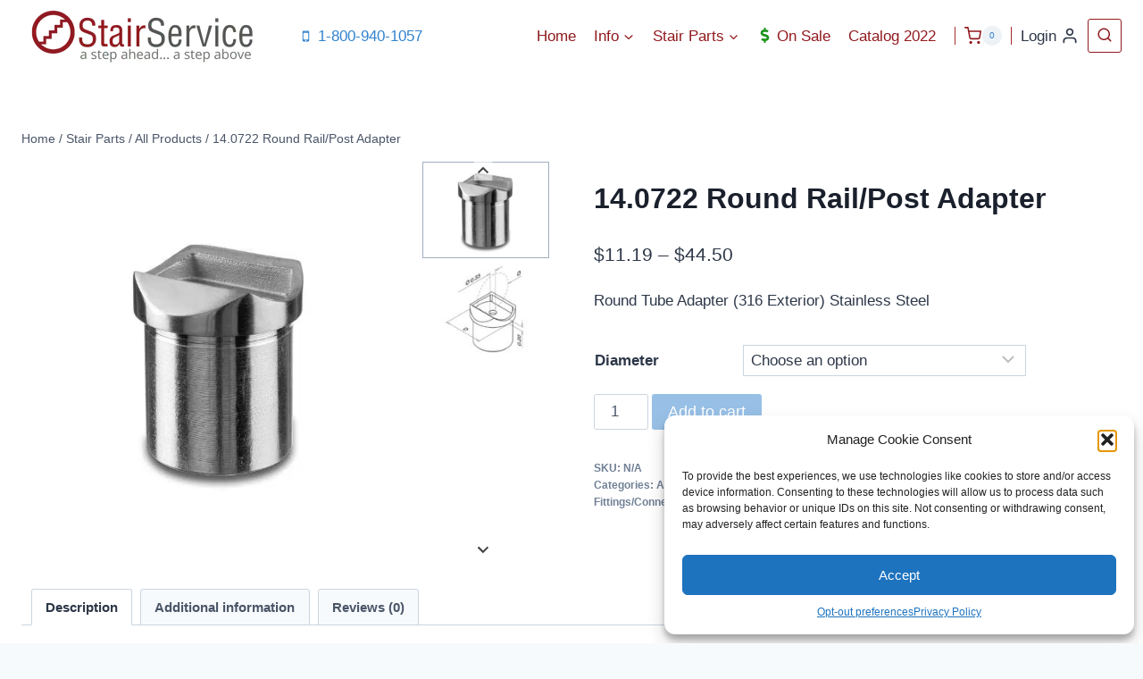

--- FILE ---
content_type: text/html; charset=UTF-8
request_url: https://stairservice.com/product/14-0722-round-rail-post-adapter/
body_size: 49908
content:
<!doctype html>
<html lang="en-US" prefix="og: https://ogp.me/ns#" class="no-js" itemtype="https://schema.org/IndividualProduct" itemscope>
<head>
	<meta charset="UTF-8">
	<meta name="viewport" content="width=device-width, initial-scale=1, minimum-scale=1">
	
<!-- Search Engine Optimization by Rank Math PRO - https://rankmath.com/ -->
<title>14.0722 Round Rail/Post Adapter</title>
<meta name="description" content="Round Tube Adapter (316 Exterior) Stainless Steel"/>
<meta name="robots" content="follow, index, max-snippet:-1, max-video-preview:-1, max-image-preview:large"/>
<link rel="canonical" href="https://stairservice.com/product/14-0722-round-rail-post-adapter/" />
<meta property="og:locale" content="en_US" />
<meta property="og:type" content="product" />
<meta property="og:title" content="14.0722 Round Rail/Post Adapter" />
<meta property="og:description" content="Round Tube Adapter (316 Exterior) Stainless Steel" />
<meta property="og:url" content="https://stairservice.com/product/14-0722-round-rail-post-adapter/" />
<meta property="og:site_name" content="Stair Service, LLC" />
<meta property="og:updated_time" content="2022-10-31T19:53:13+00:00" />
<meta property="og:image" content="https://stairservice.com/wp-content/uploads/2022/10/0722.1.jpg" />
<meta property="og:image:secure_url" content="https://stairservice.com/wp-content/uploads/2022/10/0722.1.jpg" />
<meta property="og:image:width" content="700" />
<meta property="og:image:height" content="700" />
<meta property="og:image:alt" content="round rail adapter" />
<meta property="og:image:type" content="image/jpeg" />
<meta property="product:availability" content="instock" />
<meta name="twitter:card" content="summary_large_image" />
<meta name="twitter:title" content="14.0722 Round Rail/Post Adapter" />
<meta name="twitter:description" content="Round Tube Adapter (316 Exterior) Stainless Steel" />
<meta name="twitter:image" content="https://stairservice.com/wp-content/uploads/2022/10/0722.1.jpg" />
<meta name="twitter:label1" content="Price" />
<meta name="twitter:data1" content="&#036;11.19 - &#036;44.50" />
<meta name="twitter:label2" content="Availability" />
<meta name="twitter:data2" content="In stock" />
<script type="application/ld+json" class="rank-math-schema-pro">{"@context":"https://schema.org","@graph":[{"@type":"Organization","@id":"https://stairservice.com/#organization","name":"Stair Service, Inc.","url":"https://stairservice.com","sameAs":["https://www.facebook.com/StairService"],"logo":{"@type":"ImageObject","@id":"https://stairservice.com/#logo","url":"https://stairservice.com/wp-content/uploads/2022/09/stair_service_stair_parts_shop.png","contentUrl":"https://stairservice.com/wp-content/uploads/2022/09/stair_service_stair_parts_shop.png","caption":"Stair Service, Inc.","inLanguage":"en-US","width":"278","height":"61"}},{"@type":"WebSite","@id":"https://stairservice.com/#website","url":"https://stairservice.com","name":"Stair Service, Inc.","publisher":{"@id":"https://stairservice.com/#organization"},"inLanguage":"en-US"},{"@type":"ImageObject","@id":"https://stairservice.com/wp-content/uploads/2022/10/0722.1.jpg","url":"https://stairservice.com/wp-content/uploads/2022/10/0722.1.jpg","width":"700","height":"700","inLanguage":"en-US"},{"@type":"WebPage","@id":"https://stairservice.com/product/14-0722-round-rail-post-adapter/#webpage","url":"https://stairservice.com/product/14-0722-round-rail-post-adapter/","name":"14.0722 Round Rail/Post Adapter","datePublished":"2022-10-26T23:49:18+00:00","dateModified":"2022-10-31T19:53:13+00:00","isPartOf":{"@id":"https://stairservice.com/#website"},"primaryImageOfPage":{"@id":"https://stairservice.com/wp-content/uploads/2022/10/0722.1.jpg"},"inLanguage":"en-US"},{"@type":"ProductGroup","name":"14.0722 Round Rail/Post Adapter","description":"Round Tube Adapter (316 Exterior) Stainless Steel","category":"All Products","mainEntityOfPage":{"@id":"https://stairservice.com/product/14-0722-round-rail-post-adapter/#webpage"},"weight":{"@type":"QuantitativeValue","unitCode":"LBR","value":".25"},"height":{"@type":"QuantitativeValue","unitCode":"INH","value":"2"},"width":{"@type":"QuantitativeValue","unitCode":"INH","value":"2"},"depth":{"@type":"QuantitativeValue","unitCode":"INH","value":"2"},"image":{"@id":"https://stairservice.com/wp-content/uploads/2022/10/0722.1.jpg"},"url":"https://stairservice.com/product/14-0722-round-rail-post-adapter/","productGroupID":"4695","hasVariant":[{"@type":"Product","sku":"14.0722.042","name":"14.0722 Round Rail/Post Adapter - 1-11/16\"","description":"1 pc","image":"https://stairservice.com/wp-content/uploads/2022/10/0722.1-150x150.jpg","offers":{"@type":"Offer","description":"1 pc","price":"11.19","priceCurrency":"USD","availability":"https://schema.org/InStock","itemCondition":"NewCondition","priceValidUntil":"2027-12-31","url":"https://stairservice.com/product/14-0722-round-rail-post-adapter/?attribute_pa_diameter=042"}},{"@type":"Product","sku":"14.0722.038","name":"14.0722 Round Rail/Post Adapter - 1-1/2\"","description":"Sold in a set of 2pcs","image":"https://stairservice.com/wp-content/uploads/2022/10/0722.1-150x150.jpg","offers":{"@type":"Offer","description":"Sold in a set of 2pcs","price":"44.5","priceCurrency":"USD","availability":"https://schema.org/InStock","itemCondition":"NewCondition","priceValidUntil":"2027-12-31","url":"https://stairservice.com/product/14-0722-round-rail-post-adapter/?attribute_pa_diameter=038"}}],"@id":"https://stairservice.com/product/14-0722-round-rail-post-adapter/#richSnippet"}]}</script>
<!-- /Rank Math WordPress SEO plugin -->

<link rel="alternate" type="application/rss+xml" title="Stair Service, LLC &raquo; Feed" href="https://stairservice.com/feed/" />
<link rel="alternate" type="application/rss+xml" title="Stair Service, LLC &raquo; Comments Feed" href="https://stairservice.com/comments/feed/" />
			<script>document.documentElement.classList.remove( 'no-js' );</script>
			<link rel="alternate" type="application/rss+xml" title="Stair Service, LLC &raquo; 14.0722 Round Rail/Post Adapter Comments Feed" href="https://stairservice.com/product/14-0722-round-rail-post-adapter/feed/" />
<link rel="alternate" title="oEmbed (JSON)" type="application/json+oembed" href="https://stairservice.com/wp-json/oembed/1.0/embed?url=https%3A%2F%2Fstairservice.com%2Fproduct%2F14-0722-round-rail-post-adapter%2F" />
<link rel="alternate" title="oEmbed (XML)" type="text/xml+oembed" href="https://stairservice.com/wp-json/oembed/1.0/embed?url=https%3A%2F%2Fstairservice.com%2Fproduct%2F14-0722-round-rail-post-adapter%2F&#038;format=xml" />
<style id='wp-img-auto-sizes-contain-inline-css'>
img:is([sizes=auto i],[sizes^="auto," i]){contain-intrinsic-size:3000px 1500px}
/*# sourceURL=wp-img-auto-sizes-contain-inline-css */
</style>
<link rel='stylesheet' id='wp-components-css' href='https://stairservice.com/wp-includes/css/dist/components/style.min.css?ver=6.9' media='all' />
<link rel='stylesheet' id='flexible-shipping-ups-blocks-integration-frontend-css' href='https://stairservice.com/wp-content/plugins/flexible-shipping-ups/build/point-selection-block-frontend.css?ver=1756594713' media='all' />
<link rel='stylesheet' id='flexible-shipping-ups-blocks-integration-editor-css' href='https://stairservice.com/wp-content/plugins/flexible-shipping-ups/build/point-selection-block.css?ver=1756594713' media='all' />
<style id='wp-emoji-styles-inline-css'>

	img.wp-smiley, img.emoji {
		display: inline !important;
		border: none !important;
		box-shadow: none !important;
		height: 1em !important;
		width: 1em !important;
		margin: 0 0.07em !important;
		vertical-align: -0.1em !important;
		background: none !important;
		padding: 0 !important;
	}
/*# sourceURL=wp-emoji-styles-inline-css */
</style>
<link rel='stylesheet' id='wp-block-library-css' href='https://stairservice.com/wp-includes/css/dist/block-library/style.min.css?ver=6.9' media='all' />
<style id='wp-block-list-inline-css'>
ol,ul{box-sizing:border-box}:root :where(.wp-block-list.has-background){padding:1.25em 2.375em}
/*# sourceURL=https://stairservice.com/wp-includes/blocks/list/style.min.css */
</style>
<style id='wp-block-paragraph-inline-css'>
.is-small-text{font-size:.875em}.is-regular-text{font-size:1em}.is-large-text{font-size:2.25em}.is-larger-text{font-size:3em}.has-drop-cap:not(:focus):first-letter{float:left;font-size:8.4em;font-style:normal;font-weight:100;line-height:.68;margin:.05em .1em 0 0;text-transform:uppercase}body.rtl .has-drop-cap:not(:focus):first-letter{float:none;margin-left:.1em}p.has-drop-cap.has-background{overflow:hidden}:root :where(p.has-background){padding:1.25em 2.375em}:where(p.has-text-color:not(.has-link-color)) a{color:inherit}p.has-text-align-left[style*="writing-mode:vertical-lr"],p.has-text-align-right[style*="writing-mode:vertical-rl"]{rotate:180deg}
/*# sourceURL=https://stairservice.com/wp-includes/blocks/paragraph/style.min.css */
</style>
<link rel='stylesheet' id='wc-blocks-style-css' href='https://stairservice.com/wp-content/plugins/woocommerce/assets/client/blocks/wc-blocks.css?ver=wc-10.1.2' media='all' />
<style id='global-styles-inline-css'>
:root{--wp--preset--aspect-ratio--square: 1;--wp--preset--aspect-ratio--4-3: 4/3;--wp--preset--aspect-ratio--3-4: 3/4;--wp--preset--aspect-ratio--3-2: 3/2;--wp--preset--aspect-ratio--2-3: 2/3;--wp--preset--aspect-ratio--16-9: 16/9;--wp--preset--aspect-ratio--9-16: 9/16;--wp--preset--color--black: #000000;--wp--preset--color--cyan-bluish-gray: #abb8c3;--wp--preset--color--white: #ffffff;--wp--preset--color--pale-pink: #f78da7;--wp--preset--color--vivid-red: #cf2e2e;--wp--preset--color--luminous-vivid-orange: #ff6900;--wp--preset--color--luminous-vivid-amber: #fcb900;--wp--preset--color--light-green-cyan: #7bdcb5;--wp--preset--color--vivid-green-cyan: #00d084;--wp--preset--color--pale-cyan-blue: #8ed1fc;--wp--preset--color--vivid-cyan-blue: #0693e3;--wp--preset--color--vivid-purple: #9b51e0;--wp--preset--color--theme-palette-1: var(--global-palette1);--wp--preset--color--theme-palette-2: var(--global-palette2);--wp--preset--color--theme-palette-3: var(--global-palette3);--wp--preset--color--theme-palette-4: var(--global-palette4);--wp--preset--color--theme-palette-5: var(--global-palette5);--wp--preset--color--theme-palette-6: var(--global-palette6);--wp--preset--color--theme-palette-7: var(--global-palette7);--wp--preset--color--theme-palette-8: var(--global-palette8);--wp--preset--color--theme-palette-9: var(--global-palette9);--wp--preset--gradient--vivid-cyan-blue-to-vivid-purple: linear-gradient(135deg,rgb(6,147,227) 0%,rgb(155,81,224) 100%);--wp--preset--gradient--light-green-cyan-to-vivid-green-cyan: linear-gradient(135deg,rgb(122,220,180) 0%,rgb(0,208,130) 100%);--wp--preset--gradient--luminous-vivid-amber-to-luminous-vivid-orange: linear-gradient(135deg,rgb(252,185,0) 0%,rgb(255,105,0) 100%);--wp--preset--gradient--luminous-vivid-orange-to-vivid-red: linear-gradient(135deg,rgb(255,105,0) 0%,rgb(207,46,46) 100%);--wp--preset--gradient--very-light-gray-to-cyan-bluish-gray: linear-gradient(135deg,rgb(238,238,238) 0%,rgb(169,184,195) 100%);--wp--preset--gradient--cool-to-warm-spectrum: linear-gradient(135deg,rgb(74,234,220) 0%,rgb(151,120,209) 20%,rgb(207,42,186) 40%,rgb(238,44,130) 60%,rgb(251,105,98) 80%,rgb(254,248,76) 100%);--wp--preset--gradient--blush-light-purple: linear-gradient(135deg,rgb(255,206,236) 0%,rgb(152,150,240) 100%);--wp--preset--gradient--blush-bordeaux: linear-gradient(135deg,rgb(254,205,165) 0%,rgb(254,45,45) 50%,rgb(107,0,62) 100%);--wp--preset--gradient--luminous-dusk: linear-gradient(135deg,rgb(255,203,112) 0%,rgb(199,81,192) 50%,rgb(65,88,208) 100%);--wp--preset--gradient--pale-ocean: linear-gradient(135deg,rgb(255,245,203) 0%,rgb(182,227,212) 50%,rgb(51,167,181) 100%);--wp--preset--gradient--electric-grass: linear-gradient(135deg,rgb(202,248,128) 0%,rgb(113,206,126) 100%);--wp--preset--gradient--midnight: linear-gradient(135deg,rgb(2,3,129) 0%,rgb(40,116,252) 100%);--wp--preset--font-size--small: var(--global-font-size-small);--wp--preset--font-size--medium: var(--global-font-size-medium);--wp--preset--font-size--large: var(--global-font-size-large);--wp--preset--font-size--x-large: 42px;--wp--preset--font-size--larger: var(--global-font-size-larger);--wp--preset--font-size--xxlarge: var(--global-font-size-xxlarge);--wp--preset--spacing--20: 0.44rem;--wp--preset--spacing--30: 0.67rem;--wp--preset--spacing--40: 1rem;--wp--preset--spacing--50: 1.5rem;--wp--preset--spacing--60: 2.25rem;--wp--preset--spacing--70: 3.38rem;--wp--preset--spacing--80: 5.06rem;--wp--preset--shadow--natural: 6px 6px 9px rgba(0, 0, 0, 0.2);--wp--preset--shadow--deep: 12px 12px 50px rgba(0, 0, 0, 0.4);--wp--preset--shadow--sharp: 6px 6px 0px rgba(0, 0, 0, 0.2);--wp--preset--shadow--outlined: 6px 6px 0px -3px rgb(255, 255, 255), 6px 6px rgb(0, 0, 0);--wp--preset--shadow--crisp: 6px 6px 0px rgb(0, 0, 0);}:where(.is-layout-flex){gap: 0.5em;}:where(.is-layout-grid){gap: 0.5em;}body .is-layout-flex{display: flex;}.is-layout-flex{flex-wrap: wrap;align-items: center;}.is-layout-flex > :is(*, div){margin: 0;}body .is-layout-grid{display: grid;}.is-layout-grid > :is(*, div){margin: 0;}:where(.wp-block-columns.is-layout-flex){gap: 2em;}:where(.wp-block-columns.is-layout-grid){gap: 2em;}:where(.wp-block-post-template.is-layout-flex){gap: 1.25em;}:where(.wp-block-post-template.is-layout-grid){gap: 1.25em;}.has-black-color{color: var(--wp--preset--color--black) !important;}.has-cyan-bluish-gray-color{color: var(--wp--preset--color--cyan-bluish-gray) !important;}.has-white-color{color: var(--wp--preset--color--white) !important;}.has-pale-pink-color{color: var(--wp--preset--color--pale-pink) !important;}.has-vivid-red-color{color: var(--wp--preset--color--vivid-red) !important;}.has-luminous-vivid-orange-color{color: var(--wp--preset--color--luminous-vivid-orange) !important;}.has-luminous-vivid-amber-color{color: var(--wp--preset--color--luminous-vivid-amber) !important;}.has-light-green-cyan-color{color: var(--wp--preset--color--light-green-cyan) !important;}.has-vivid-green-cyan-color{color: var(--wp--preset--color--vivid-green-cyan) !important;}.has-pale-cyan-blue-color{color: var(--wp--preset--color--pale-cyan-blue) !important;}.has-vivid-cyan-blue-color{color: var(--wp--preset--color--vivid-cyan-blue) !important;}.has-vivid-purple-color{color: var(--wp--preset--color--vivid-purple) !important;}.has-black-background-color{background-color: var(--wp--preset--color--black) !important;}.has-cyan-bluish-gray-background-color{background-color: var(--wp--preset--color--cyan-bluish-gray) !important;}.has-white-background-color{background-color: var(--wp--preset--color--white) !important;}.has-pale-pink-background-color{background-color: var(--wp--preset--color--pale-pink) !important;}.has-vivid-red-background-color{background-color: var(--wp--preset--color--vivid-red) !important;}.has-luminous-vivid-orange-background-color{background-color: var(--wp--preset--color--luminous-vivid-orange) !important;}.has-luminous-vivid-amber-background-color{background-color: var(--wp--preset--color--luminous-vivid-amber) !important;}.has-light-green-cyan-background-color{background-color: var(--wp--preset--color--light-green-cyan) !important;}.has-vivid-green-cyan-background-color{background-color: var(--wp--preset--color--vivid-green-cyan) !important;}.has-pale-cyan-blue-background-color{background-color: var(--wp--preset--color--pale-cyan-blue) !important;}.has-vivid-cyan-blue-background-color{background-color: var(--wp--preset--color--vivid-cyan-blue) !important;}.has-vivid-purple-background-color{background-color: var(--wp--preset--color--vivid-purple) !important;}.has-black-border-color{border-color: var(--wp--preset--color--black) !important;}.has-cyan-bluish-gray-border-color{border-color: var(--wp--preset--color--cyan-bluish-gray) !important;}.has-white-border-color{border-color: var(--wp--preset--color--white) !important;}.has-pale-pink-border-color{border-color: var(--wp--preset--color--pale-pink) !important;}.has-vivid-red-border-color{border-color: var(--wp--preset--color--vivid-red) !important;}.has-luminous-vivid-orange-border-color{border-color: var(--wp--preset--color--luminous-vivid-orange) !important;}.has-luminous-vivid-amber-border-color{border-color: var(--wp--preset--color--luminous-vivid-amber) !important;}.has-light-green-cyan-border-color{border-color: var(--wp--preset--color--light-green-cyan) !important;}.has-vivid-green-cyan-border-color{border-color: var(--wp--preset--color--vivid-green-cyan) !important;}.has-pale-cyan-blue-border-color{border-color: var(--wp--preset--color--pale-cyan-blue) !important;}.has-vivid-cyan-blue-border-color{border-color: var(--wp--preset--color--vivid-cyan-blue) !important;}.has-vivid-purple-border-color{border-color: var(--wp--preset--color--vivid-purple) !important;}.has-vivid-cyan-blue-to-vivid-purple-gradient-background{background: var(--wp--preset--gradient--vivid-cyan-blue-to-vivid-purple) !important;}.has-light-green-cyan-to-vivid-green-cyan-gradient-background{background: var(--wp--preset--gradient--light-green-cyan-to-vivid-green-cyan) !important;}.has-luminous-vivid-amber-to-luminous-vivid-orange-gradient-background{background: var(--wp--preset--gradient--luminous-vivid-amber-to-luminous-vivid-orange) !important;}.has-luminous-vivid-orange-to-vivid-red-gradient-background{background: var(--wp--preset--gradient--luminous-vivid-orange-to-vivid-red) !important;}.has-very-light-gray-to-cyan-bluish-gray-gradient-background{background: var(--wp--preset--gradient--very-light-gray-to-cyan-bluish-gray) !important;}.has-cool-to-warm-spectrum-gradient-background{background: var(--wp--preset--gradient--cool-to-warm-spectrum) !important;}.has-blush-light-purple-gradient-background{background: var(--wp--preset--gradient--blush-light-purple) !important;}.has-blush-bordeaux-gradient-background{background: var(--wp--preset--gradient--blush-bordeaux) !important;}.has-luminous-dusk-gradient-background{background: var(--wp--preset--gradient--luminous-dusk) !important;}.has-pale-ocean-gradient-background{background: var(--wp--preset--gradient--pale-ocean) !important;}.has-electric-grass-gradient-background{background: var(--wp--preset--gradient--electric-grass) !important;}.has-midnight-gradient-background{background: var(--wp--preset--gradient--midnight) !important;}.has-small-font-size{font-size: var(--wp--preset--font-size--small) !important;}.has-medium-font-size{font-size: var(--wp--preset--font-size--medium) !important;}.has-large-font-size{font-size: var(--wp--preset--font-size--large) !important;}.has-x-large-font-size{font-size: var(--wp--preset--font-size--x-large) !important;}
/*# sourceURL=global-styles-inline-css */
</style>

<style id='classic-theme-styles-inline-css'>
/*! This file is auto-generated */
.wp-block-button__link{color:#fff;background-color:#32373c;border-radius:9999px;box-shadow:none;text-decoration:none;padding:calc(.667em + 2px) calc(1.333em + 2px);font-size:1.125em}.wp-block-file__button{background:#32373c;color:#fff;text-decoration:none}
/*# sourceURL=/wp-includes/css/classic-themes.min.css */
</style>
<style id='dominant-color-styles-inline-css'>
img[data-dominant-color]:not(.has-transparency) { background-color: var(--dominant-color); }
/*# sourceURL=dominant-color-styles-inline-css */
</style>
<style id='woocommerce-inline-inline-css'>
.woocommerce form .form-row .required { visibility: visible; }
/*# sourceURL=woocommerce-inline-inline-css */
</style>
<link rel='stylesheet' id='aws-pro-style-css' href='https://stairservice.com/wp-content/plugins/advanced-woo-search-pro/assets/css/common.min.css?ver=pro3.42' media='all' />
<link rel='stylesheet' id='cmplz-general-css' href='https://stairservice.com/wp-content/plugins/complianz-gdpr/assets/css/cookieblocker.min.css?ver=1756594644' media='all' />
<link rel='stylesheet' id='gateway-css' href='https://stairservice.com/wp-content/plugins/woocommerce-paypal-payments/modules/ppcp-button/assets/css/gateway.css?ver=3.0.9' media='all' />
<link rel='stylesheet' id='brands-styles-css' href='https://stairservice.com/wp-content/plugins/woocommerce/assets/css/brands.css?ver=10.1.2' media='all' />
<link rel='stylesheet' id='kadence-global-css' href='https://stairservice.com/wp-content/themes/kadence/assets/css/global.min.css?ver=1.2.16' media='all' />
<style id='kadence-global-inline-css'>
/* Kadence Base CSS */
:root{--global-palette1:#3182CE;--global-palette2:#2B6CB0;--global-palette3:#1A202C;--global-palette4:#2D3748;--global-palette5:#4A5568;--global-palette6:#718096;--global-palette7:#EDF2F7;--global-palette8:#F7FAFC;--global-palette9:#ffffff;--global-palette9rgb:255, 255, 255;--global-palette-highlight:var(--global-palette1);--global-palette-highlight-alt:var(--global-palette2);--global-palette-highlight-alt2:var(--global-palette9);--global-palette-btn-bg:var(--global-palette1);--global-palette-btn-bg-hover:var(--global-palette2);--global-palette-btn:var(--global-palette9);--global-palette-btn-hover:var(--global-palette9);--global-body-font-family:-apple-system,BlinkMacSystemFont,"Segoe UI",Roboto,Oxygen-Sans,Ubuntu,Cantarell,"Helvetica Neue",sans-serif, "Apple Color Emoji", "Segoe UI Emoji", "Segoe UI Symbol";--global-heading-font-family:inherit;--global-primary-nav-font-family:inherit;--global-fallback-font:sans-serif;--global-display-fallback-font:sans-serif;--global-content-width:1290px;--global-content-narrow-width:842px;--global-content-edge-padding:1.5rem;--global-content-boxed-padding:2rem;--global-calc-content-width:calc(1290px - var(--global-content-edge-padding) - var(--global-content-edge-padding) );--wp--style--global--content-size:var(--global-calc-content-width);}.wp-site-blocks{--global-vw:calc( 100vw - ( 0.5 * var(--scrollbar-offset)));}body{background:var(--global-palette8);}body, input, select, optgroup, textarea{font-weight:400;font-size:17px;line-height:1.6;font-family:var(--global-body-font-family);color:var(--global-palette4);}.content-bg, body.content-style-unboxed .site{background:var(--global-palette9);}h1,h2,h3,h4,h5,h6{font-family:var(--global-heading-font-family);}h1{font-weight:700;font-size:32px;line-height:1.5;color:var(--global-palette3);}h2{font-weight:700;font-size:28px;line-height:1.5;color:var(--global-palette3);}h3{font-style:normal;font-weight:700;font-size:18px;line-height:1.5;color:var(--global-palette3);}h4{font-weight:700;font-size:22px;line-height:1.5;color:var(--global-palette4);}h5{font-weight:700;font-size:20px;line-height:1.5;color:var(--global-palette4);}h6{font-weight:700;font-size:18px;line-height:1.5;color:var(--global-palette5);}.entry-hero .kadence-breadcrumbs{max-width:1290px;}.site-container, .site-header-row-layout-contained, .site-footer-row-layout-contained, .entry-hero-layout-contained, .comments-area, .alignfull > .wp-block-cover__inner-container, .alignwide > .wp-block-cover__inner-container{max-width:var(--global-content-width);}.content-width-narrow .content-container.site-container, .content-width-narrow .hero-container.site-container{max-width:var(--global-content-narrow-width);}@media all and (min-width: 1520px){.wp-site-blocks .content-container  .alignwide{margin-left:-115px;margin-right:-115px;width:unset;max-width:unset;}}@media all and (min-width: 1102px){.content-width-narrow .wp-site-blocks .content-container .alignwide{margin-left:-130px;margin-right:-130px;width:unset;max-width:unset;}}.content-style-boxed .wp-site-blocks .entry-content .alignwide{margin-left:calc( -1 * var( --global-content-boxed-padding ) );margin-right:calc( -1 * var( --global-content-boxed-padding ) );}.content-area{margin-top:5rem;margin-bottom:5rem;}@media all and (max-width: 1024px){.content-area{margin-top:3rem;margin-bottom:3rem;}}@media all and (max-width: 767px){.content-area{margin-top:2rem;margin-bottom:2rem;}}@media all and (max-width: 1024px){:root{--global-content-boxed-padding:2rem;}}@media all and (max-width: 767px){:root{--global-content-boxed-padding:1.5rem;}}.entry-content-wrap{padding:2rem;}@media all and (max-width: 1024px){.entry-content-wrap{padding:2rem;}}@media all and (max-width: 767px){.entry-content-wrap{padding:1.5rem;}}.entry.single-entry{box-shadow:0px 15px 15px -10px rgba(0,0,0,0.05);}.entry.loop-entry{box-shadow:0px 15px 15px -10px rgba(0,0,0,0.05);}.loop-entry .entry-content-wrap{padding:2rem;}@media all and (max-width: 1024px){.loop-entry .entry-content-wrap{padding:2rem;}}@media all and (max-width: 767px){.loop-entry .entry-content-wrap{padding:1.5rem;}}.has-sidebar:not(.has-left-sidebar) .content-container{grid-template-columns:1fr 22%;}.has-sidebar.has-left-sidebar .content-container{grid-template-columns:22% 1fr;}button, .button, .wp-block-button__link, input[type="button"], input[type="reset"], input[type="submit"], .fl-button, .elementor-button-wrapper .elementor-button, .wc-block-components-checkout-place-order-button, .wc-block-cart__submit{box-shadow:0px 0px 0px -7px rgba(0,0,0,0);}button:hover, button:focus, button:active, .button:hover, .button:focus, .button:active, .wp-block-button__link:hover, .wp-block-button__link:focus, .wp-block-button__link:active, input[type="button"]:hover, input[type="button"]:focus, input[type="button"]:active, input[type="reset"]:hover, input[type="reset"]:focus, input[type="reset"]:active, input[type="submit"]:hover, input[type="submit"]:focus, input[type="submit"]:active, .elementor-button-wrapper .elementor-button:hover, .elementor-button-wrapper .elementor-button:focus, .elementor-button-wrapper .elementor-button:active, .wc-block-cart__submit:hover{box-shadow:0px 15px 25px -7px rgba(0,0,0,0.1);}.kb-button.kb-btn-global-outline.kb-btn-global-inherit{padding-top:calc(px - 2px);padding-right:calc(px - 2px);padding-bottom:calc(px - 2px);padding-left:calc(px - 2px);}@media all and (min-width: 1025px){.transparent-header .entry-hero .entry-hero-container-inner{padding-top:80px;}}@media all and (max-width: 1024px){.mobile-transparent-header .entry-hero .entry-hero-container-inner{padding-top:calc(0px + 80px);}}@media all and (max-width: 767px){.mobile-transparent-header .entry-hero .entry-hero-container-inner{padding-top:calc(0px + 80px);}}
/* Kadence Header CSS */
@media all and (max-width: 1024px){.mobile-transparent-header #masthead{position:absolute;left:0px;right:0px;z-index:100;}.kadence-scrollbar-fixer.mobile-transparent-header #masthead{right:var(--scrollbar-offset,0);}.mobile-transparent-header #masthead, .mobile-transparent-header .site-top-header-wrap .site-header-row-container-inner, .mobile-transparent-header .site-main-header-wrap .site-header-row-container-inner, .mobile-transparent-header .site-bottom-header-wrap .site-header-row-container-inner{background:transparent;}.site-header-row-tablet-layout-fullwidth, .site-header-row-tablet-layout-standard{padding:0px;}}@media all and (min-width: 1025px){.transparent-header #masthead{position:absolute;left:0px;right:0px;z-index:100;}.transparent-header.kadence-scrollbar-fixer #masthead{right:var(--scrollbar-offset,0);}.transparent-header #masthead, .transparent-header .site-top-header-wrap .site-header-row-container-inner, .transparent-header .site-main-header-wrap .site-header-row-container-inner, .transparent-header .site-bottom-header-wrap .site-header-row-container-inner{background:transparent;}}.site-branding a.brand img{max-width:300px;}.site-branding a.brand img.svg-logo-image{width:300px;}@media all and (max-width: 767px){.site-branding a.brand img{max-width:220px;}.site-branding a.brand img.svg-logo-image{width:220px;}}.site-branding{padding:0px 0px 0px 0px;}#masthead, #masthead .kadence-sticky-header.item-is-fixed:not(.item-at-start):not(.site-header-row-container):not(.site-main-header-wrap), #masthead .kadence-sticky-header.item-is-fixed:not(.item-at-start) > .site-header-row-container-inner{background:#ffffff;}.site-main-header-wrap .site-header-row-container-inner{background:var(--global-palette9);}.site-main-header-inner-wrap{min-height:80px;}.transparent-header #masthead .site-main-header-wrap .site-header-row-container-inner{background:rgba(247,250,252,0.38);}.site-top-header-wrap .site-header-row-container-inner{background:#ad565a;}.site-top-header-inner-wrap{min-height:0px;}#masthead .kadence-sticky-header.item-is-fixed:not(.item-at-start) .header-menu-container > ul > li > a{color:#911a1e;}#masthead .kadence-sticky-header.item-is-fixed:not(.item-at-start) .mobile-toggle-open-container .menu-toggle-open, #masthead .kadence-sticky-header.item-is-fixed:not(.item-at-start) .search-toggle-open-container .search-toggle-open{color:#911a1e;}.header-navigation[class*="header-navigation-style-underline"] .header-menu-container.primary-menu-container>ul>li>a:after{width:calc( 100% - 1.2em);}.main-navigation .primary-menu-container > ul > li.menu-item > a{padding-left:calc(1.2em / 2);padding-right:calc(1.2em / 2);padding-top:0.6em;padding-bottom:0.6em;color:#911a1e;}.main-navigation .primary-menu-container > ul > li.menu-item .dropdown-nav-special-toggle{right:calc(1.2em / 2);}.main-navigation .primary-menu-container > ul > li.menu-item > a:hover{color:#911a1e;}.main-navigation .primary-menu-container > ul > li.menu-item.current-menu-item > a{color:var(--global-palette1);}.header-navigation .header-menu-container ul ul.sub-menu, .header-navigation .header-menu-container ul ul.submenu{background:var(--global-palette3);box-shadow:0px 2px 13px 0px rgba(0,0,0,0.1);}.header-navigation .header-menu-container ul ul li.menu-item, .header-menu-container ul.menu > li.kadence-menu-mega-enabled > ul > li.menu-item > a{border-bottom:1px solid rgba(255,255,255,0.1);}.header-navigation .header-menu-container ul ul li.menu-item > a{width:200px;padding-top:1em;padding-bottom:1em;color:var(--global-palette8);font-size:12px;}.header-navigation .header-menu-container ul ul li.menu-item > a:hover{color:var(--global-palette9);background:var(--global-palette4);}.header-navigation .header-menu-container ul ul li.menu-item.current-menu-item > a{color:var(--global-palette9);background:var(--global-palette4);}.mobile-toggle-open-container .menu-toggle-open, .mobile-toggle-open-container .menu-toggle-open:focus{color:#ad565a;padding:0.4em 0.6em 0.4em 0.6em;font-size:14px;}.mobile-toggle-open-container .menu-toggle-open.menu-toggle-style-bordered{border:1px solid currentColor;}.mobile-toggle-open-container .menu-toggle-open .menu-toggle-icon{font-size:24px;}.mobile-toggle-open-container .menu-toggle-open:hover, .mobile-toggle-open-container .menu-toggle-open:focus-visible{color:var(--global-palette1);}.mobile-navigation ul li{font-style:normal;font-weight:500;font-size:17px;line-height:1.7;text-transform:capitalize;}.mobile-navigation ul li a{padding-top:1em;padding-bottom:1em;}.mobile-navigation ul li > a, .mobile-navigation ul li.menu-item-has-children > .drawer-nav-drop-wrap{background:var(--global-palette9);color:var(--global-palette2);}.mobile-navigation ul li > a:hover, .mobile-navigation ul li.menu-item-has-children > .drawer-nav-drop-wrap:hover{background:var(--global-palette9);color:var(--global-palette2);}.mobile-navigation ul li.current-menu-item > a, .mobile-navigation ul li.current-menu-item.menu-item-has-children > .drawer-nav-drop-wrap{background:var(--global-palette9);color:var(--global-palette6);}.mobile-navigation ul li.menu-item-has-children .drawer-nav-drop-wrap, .mobile-navigation ul li:not(.menu-item-has-children) a{border-bottom:1px solid var(--global-palette8);}.mobile-navigation:not(.drawer-navigation-parent-toggle-true) ul li.menu-item-has-children .drawer-nav-drop-wrap button{border-left:1px solid var(--global-palette8);}#mobile-drawer .drawer-inner, #mobile-drawer.popup-drawer-layout-fullwidth.popup-drawer-animation-slice .pop-portion-bg, #mobile-drawer.popup-drawer-layout-fullwidth.popup-drawer-animation-slice.pop-animated.show-drawer .drawer-inner{background:var(--global-palette9);}@media all and (max-width: 767px){#mobile-drawer .drawer-inner, #mobile-drawer.popup-drawer-layout-fullwidth.popup-drawer-animation-slice .pop-portion-bg, #mobile-drawer.popup-drawer-layout-fullwidth.popup-drawer-animation-slice.pop-animated.show-drawer .drawer-inner{background:var(--global-palette9);}}#mobile-drawer .drawer-header .drawer-toggle{padding:0.6em 0.15em 0.6em 0.15em;font-size:30px;}#mobile-drawer .drawer-header .drawer-toggle, #mobile-drawer .drawer-header .drawer-toggle:focus{color:#b02b4a;background:var(--global-palette9);}#mobile-drawer .drawer-header .drawer-toggle:hover, #mobile-drawer .drawer-header .drawer-toggle:focus:hover{color:var(--global-palette9);background:var(--global-palette8);}.site-header-item .header-cart-wrap .header-cart-inner-wrap .header-cart-button{color:#911a1e;}.header-cart-wrap .header-cart-button .header-cart-total{color:var(--global-palette1);}.header-mobile-social-wrap .header-mobile-social-inner-wrap{font-size:1em;gap:0.3em;}.header-mobile-social-wrap .header-mobile-social-inner-wrap .social-button{color:var(--global-palette7);background:rgba(255,255,255,0);border:2px none transparent;border-radius:3px;}.header-mobile-social-wrap .header-mobile-social-inner-wrap .social-button:hover{color:var(--global-palette1);}.search-toggle-open-container .search-toggle-open{color:#91191e;}.search-toggle-open-container .search-toggle-open.search-toggle-style-bordered{border:1px solid currentColor;}.search-toggle-open-container .search-toggle-open .search-toggle-icon{font-size:1em;}.search-toggle-open-container .search-toggle-open:hover, .search-toggle-open-container .search-toggle-open:focus{color:var(--global-palette1);}#search-drawer .drawer-inner{background:rgba(9,12,16,0.31);}.mobile-header-button-wrap .mobile-header-button-inner-wrap .mobile-header-button{background:#ae6161;border:2px none transparent;box-shadow:0px 0px 0px -7px rgba(0,0,0,0);}.mobile-header-button-wrap .mobile-header-button-inner-wrap .mobile-header-button:hover{box-shadow:0px 15px 25px -7px rgba(0,0,0,0.1);}
/* Kadence Footer CSS */
.site-footer .site-middle-footer-wrap a:where(:not(.button):not(.wp-block-button__link):not(.wp-element-button)){color:var(--global-palette1);}.site-middle-footer-inner-wrap{padding-top:30px;padding-bottom:30px;grid-column-gap:30px;grid-row-gap:30px;}.site-middle-footer-inner-wrap .widget{margin-bottom:30px;}.site-middle-footer-inner-wrap .widget-area .widget-title{font-style:normal;font-size:14px;}.site-middle-footer-inner-wrap .site-footer-section:not(:last-child):after{right:calc(-30px / 2);}.site-bottom-footer-inner-wrap{padding-top:30px;padding-bottom:30px;grid-column-gap:30px;}.site-bottom-footer-inner-wrap .widget{margin-bottom:30px;}.site-bottom-footer-inner-wrap .site-footer-section:not(:last-child):after{right:calc(-30px / 2);}
/* Kadence Woo CSS */
.entry-hero.product-hero-section .entry-header{min-height:200px;}.product-title .single-category{font-weight:700;font-size:32px;line-height:1.5;color:var(--global-palette3);}.wp-site-blocks .product-hero-section .extra-title{font-weight:700;font-size:32px;line-height:1.5;}.product-archive-hero-section .entry-hero-container-inner{background:var(--global-palette8);}.wp-site-blocks .product-archive-title h1{font-style:normal;font-size:24px;}.woocommerce ul.products.woo-archive-btn-button .product-action-wrap .button:not(.kb-button), .woocommerce ul.products li.woo-archive-btn-button .button:not(.kb-button), .wc-block-grid__product.woo-archive-btn-button .product-details .wc-block-grid__product-add-to-cart .wp-block-button__link{border:2px none transparent;box-shadow:0px 0px 0px 0px rgba(0,0,0,0.0);font-style:normal;font-size:17px;}.woocommerce ul.products.woo-archive-btn-button .product-action-wrap .button:not(.kb-button):hover, .woocommerce ul.products li.woo-archive-btn-button .button:not(.kb-button):hover, .wc-block-grid__product.woo-archive-btn-button .product-details .wc-block-grid__product-add-to-cart .wp-block-button__link:hover{box-shadow:0px 0px 0px 0px rgba(0,0,0,0);}
/* Kadence Pro Header CSS */
.header-navigation-dropdown-direction-left ul ul.submenu, .header-navigation-dropdown-direction-left ul ul.sub-menu{right:0px;left:auto;}.rtl .header-navigation-dropdown-direction-right ul ul.submenu, .rtl .header-navigation-dropdown-direction-right ul ul.sub-menu{left:0px;right:auto;}.header-account-button .nav-drop-title-wrap > .kadence-svg-iconset, .header-account-button > .kadence-svg-iconset{font-size:1.2em;}.site-header-item .header-account-button .nav-drop-title-wrap, .site-header-item .header-account-wrap > .header-account-button{display:flex;align-items:center;}.header-account-style-icon_label .header-account-label{padding-left:5px;}.header-account-style-label_icon .header-account-label{padding-right:5px;}.site-header-item .header-account-wrap .header-account-button{text-decoration:none;box-shadow:none;color:inherit;background:transparent;padding:0.6em 0em 0.6em 0em;}.header-mobile-account-wrap .header-account-button .nav-drop-title-wrap > .kadence-svg-iconset, .header-mobile-account-wrap .header-account-button > .kadence-svg-iconset{font-size:1.2em;}.header-mobile-account-wrap .header-account-button .nav-drop-title-wrap, .header-mobile-account-wrap > .header-account-button{display:flex;align-items:center;}.header-mobile-account-wrap.header-account-style-icon_label .header-account-label{padding-left:5px;}.header-mobile-account-wrap.header-account-style-label_icon .header-account-label{padding-right:5px;}.header-mobile-account-wrap .header-account-button{text-decoration:none;box-shadow:none;color:inherit;background:transparent;padding:0.6em 0em 0.6em 0em;}#login-drawer .drawer-inner .drawer-content{display:flex;justify-content:center;align-items:center;position:absolute;top:0px;bottom:0px;left:0px;right:0px;padding:0px;}#loginform p label{display:block;}#login-drawer #loginform{width:100%;}#login-drawer #loginform input{width:100%;}#login-drawer #loginform input[type="checkbox"]{width:auto;}#login-drawer .drawer-inner .drawer-header{position:relative;z-index:100;}#login-drawer .drawer-content_inner.widget_login_form_inner{padding:2em;width:100%;max-width:350px;border-radius:.25rem;background:var(--global-palette9);color:var(--global-palette4);}#login-drawer .lost_password a{color:var(--global-palette6);}#login-drawer .lost_password, #login-drawer .register-field{text-align:center;}#login-drawer .widget_login_form_inner p{margin-top:1.2em;margin-bottom:0em;}#login-drawer .widget_login_form_inner p:first-child{margin-top:0em;}#login-drawer .widget_login_form_inner label{margin-bottom:0.5em;}#login-drawer hr.register-divider{margin:1.2em 0;border-width:1px;}#login-drawer .register-field{font-size:90%;}@media all and (min-width: 1025px){#login-drawer hr.register-divider.hide-desktop{display:none;}#login-drawer p.register-field.hide-desktop{display:none;}}@media all and (max-width: 1024px){#login-drawer hr.register-divider.hide-mobile{display:none;}#login-drawer p.register-field.hide-mobile{display:none;}}@media all and (max-width: 767px){#login-drawer hr.register-divider.hide-mobile{display:none;}#login-drawer p.register-field.hide-mobile{display:none;}}.tertiary-navigation .tertiary-menu-container > ul > li.menu-item > a{padding-left:calc(1.2em / 2);padding-right:calc(1.2em / 2);padding-top:0.6em;padding-bottom:0.6em;color:var(--global-palette5);}.tertiary-navigation .tertiary-menu-container > ul > li.menu-item > a:hover{color:var(--global-palette-highlight);}.tertiary-navigation .tertiary-menu-container > ul > li.menu-item.current-menu-item > a{color:var(--global-palette3);}.header-navigation[class*="header-navigation-style-underline"] .header-menu-container.tertiary-menu-container>ul>li>a:after{width:calc( 100% - 1.2em);}.quaternary-navigation .quaternary-menu-container > ul > li.menu-item > a{padding-left:calc(1.2em / 2);padding-right:calc(1.2em / 2);padding-top:0.6em;padding-bottom:0.6em;color:var(--global-palette5);}.quaternary-navigation .quaternary-menu-container > ul > li.menu-item > a:hover{color:var(--global-palette-highlight);}.quaternary-navigation .quaternary-menu-container > ul > li.menu-item.current-menu-item > a{color:var(--global-palette3);}.header-navigation[class*="header-navigation-style-underline"] .header-menu-container.quaternary-menu-container>ul>li>a:after{width:calc( 100% - 1.2em);}#main-header .header-divider{border-right:1px solid #a52a2e;height:25%;}#main-header .header-divider2{border-right:1px solid #a52a2e;height:25%;}#main-header .header-divider3{border-right:1px solid var(--global-palette9);height:25%;}#mobile-header .header-mobile-divider, #mobile-drawer .header-mobile-divider{border-right:1px solid var(--global-palette6);height:50%;}#mobile-drawer .header-mobile-divider{border-top:1px solid var(--global-palette6);width:50%;}#mobile-header .header-mobile-divider2{border-right:1px solid var(--global-palette6);height:50%;}#mobile-drawer .header-mobile-divider2{border-top:1px solid var(--global-palette6);width:50%;}.header-item-search-bar form ::-webkit-input-placeholder{color:currentColor;opacity:0.5;}.header-item-search-bar form ::placeholder{color:currentColor;opacity:0.5;}.header-search-bar form{max-width:100%;width:444px;}.header-search-bar{margin:0px 0px 10px 0px;}.header-search-bar form input.search-field{background:rgba(0,0,0,0.23);border-color:var(--global-palette7);}.header-mobile-search-bar form{max-width:calc(100vw - var(--global-sm-spacing) - var(--global-sm-spacing));width:176px;}.header-widget-lstyle-normal .header-widget-area-inner a:not(.button){text-decoration:underline;}.element-contact-inner-wrap{display:flex;flex-wrap:wrap;align-items:center;margin-top:-0.6em;margin-left:calc(-0.6em / 2);margin-right:calc(-0.6em / 2);}.element-contact-inner-wrap .header-contact-item{display:inline-flex;flex-wrap:wrap;align-items:center;margin-top:0.6em;margin-left:calc(0.6em / 2);margin-right:calc(0.6em / 2);}.element-contact-inner-wrap .header-contact-item .kadence-svg-iconset{font-size:1em;}.header-contact-item img{display:inline-block;}.header-contact-item .contact-label{margin-left:0.3em;}.rtl .header-contact-item .contact-label{margin-right:0.3em;margin-left:0px;}.header-mobile-contact-wrap .element-contact-inner-wrap{display:flex;flex-wrap:wrap;align-items:center;margin-top:-0.6em;margin-left:calc(-0.6em / 2);margin-right:calc(-0.6em / 2);}.header-mobile-contact-wrap .element-contact-inner-wrap .header-contact-item{display:inline-flex;flex-wrap:wrap;align-items:center;margin-top:0.6em;margin-left:calc(0.6em / 2);margin-right:calc(0.6em / 2);}.header-mobile-contact-wrap .element-contact-inner-wrap .header-contact-item .kadence-svg-iconset{font-size:1em;}#main-header .header-button2{border:2px none transparent;box-shadow:0px 0px 0px -7px rgba(0,0,0,0);}#main-header .header-button2:hover{box-shadow:0px 15px 25px -7px rgba(0,0,0,0.1);}.mobile-header-button2-wrap .mobile-header-button-inner-wrap .mobile-header-button2{border:2px none transparent;box-shadow:0px 0px 0px -7px rgba(0,0,0,0);}.mobile-header-button2-wrap .mobile-header-button-inner-wrap .mobile-header-button2:hover{box-shadow:0px 15px 25px -7px rgba(0,0,0,0.1);}#widget-drawer.popup-drawer-layout-fullwidth .drawer-content .header-widget2, #widget-drawer.popup-drawer-layout-sidepanel .drawer-inner{max-width:400px;}#widget-drawer.popup-drawer-layout-fullwidth .drawer-content .header-widget2{margin:0 auto;}.widget-toggle-open{display:flex;align-items:center;background:transparent;box-shadow:none;}.widget-toggle-open:hover, .widget-toggle-open:focus{border-color:currentColor;background:transparent;box-shadow:none;}.widget-toggle-open .widget-toggle-icon{display:flex;}.widget-toggle-open .widget-toggle-label{padding-right:5px;}.rtl .widget-toggle-open .widget-toggle-label{padding-left:5px;padding-right:0px;}.widget-toggle-open .widget-toggle-label:empty, .rtl .widget-toggle-open .widget-toggle-label:empty{padding-right:0px;padding-left:0px;}.widget-toggle-open-container .widget-toggle-open{color:var(--global-palette5);padding:0.4em 0.6em 0.4em 0.6em;font-size:14px;}.widget-toggle-open-container .widget-toggle-open.widget-toggle-style-bordered{border:1px solid currentColor;}.widget-toggle-open-container .widget-toggle-open .widget-toggle-icon{font-size:20px;}.widget-toggle-open-container .widget-toggle-open:hover, .widget-toggle-open-container .widget-toggle-open:focus{color:var(--global-palette-highlight);}#widget-drawer .header-widget-2style-normal a:not(.button){text-decoration:underline;}#widget-drawer .header-widget-2style-plain a:not(.button){text-decoration:none;}#widget-drawer .header-widget2 .widget-title{color:var(--global-palette9);}#widget-drawer .header-widget2{color:var(--global-palette8);}#widget-drawer .header-widget2 a:not(.button), #widget-drawer .header-widget2 .drawer-sub-toggle{color:var(--global-palette8);}#widget-drawer .header-widget2 a:not(.button):hover, #widget-drawer .header-widget2 .drawer-sub-toggle:hover{color:var(--global-palette9);}#mobile-secondary-site-navigation ul li{font-size:14px;}#mobile-secondary-site-navigation ul li a{padding-top:1em;padding-bottom:1em;}#mobile-secondary-site-navigation ul li > a, #mobile-secondary-site-navigation ul li.menu-item-has-children > .drawer-nav-drop-wrap{color:var(--global-palette8);}#mobile-secondary-site-navigation ul li.current-menu-item > a, #mobile-secondary-site-navigation ul li.current-menu-item.menu-item-has-children > .drawer-nav-drop-wrap{color:var(--global-palette-highlight);}#mobile-secondary-site-navigation ul li.menu-item-has-children .drawer-nav-drop-wrap, #mobile-secondary-site-navigation ul li:not(.menu-item-has-children) a{border-bottom:1px solid rgba(255,255,255,0.1);}#mobile-secondary-site-navigation:not(.drawer-navigation-parent-toggle-true) ul li.menu-item-has-children .drawer-nav-drop-wrap button{border-left:1px solid rgba(255,255,255,0.1);}
/* Kadence Pro Header CSS */
#filter-drawer.popup-drawer-layout-fullwidth .drawer-content .product-filter-widgets, #filter-drawer.popup-drawer-layout-sidepanel .drawer-inner{max-width:400px;}#filter-drawer.popup-drawer-layout-fullwidth .drawer-content .product-filter-widgets{margin:0 auto;}.filter-toggle-open-container{margin-right:0.5em;}.filter-toggle-open >*:first-child:not(:last-child){margin-right:4px;}.filter-toggle-open{color:inherit;display:flex;align-items:center;background:transparent;box-shadow:none;border-radius:0px;}.filter-toggle-open.filter-toggle-style-default{border:0px;}.filter-toggle-open:hover, .filter-toggle-open:focus{border-color:currentColor;background:transparent;color:inherit;box-shadow:none;}.filter-toggle-open .filter-toggle-icon{display:flex;}.filter-toggle-open >*:first-child:not(:last-child):empty{margin-right:0px;}.filter-toggle-open-container .filter-toggle-open{color:var(--global-palette5);padding:3px 5px 3px 5px;font-size:14px;}.filter-toggle-open-container .filter-toggle-open.filter-toggle-style-bordered{border:1px solid currentColor;}.filter-toggle-open-container .filter-toggle-open .filter-toggle-icon{font-size:20px;}.filter-toggle-open-container .filter-toggle-open:hover, .filter-toggle-open-container .filter-toggle-open:focus{color:var(--global-palette-highlight);}#filter-drawer .drawer-inner{background:var(--global-palette9);}#filter-drawer .drawer-header .drawer-toggle, #filter-drawer .drawer-header .drawer-toggle:focus{color:var(--global-palette5);}#filter-drawer .drawer-header .drawer-toggle:hover, #filter-drawer .drawer-header .drawer-toggle:focus:hover{color:var(--global-palette3);}#filter-drawer .header-filter-2style-normal a:not(.button){text-decoration:underline;}#filter-drawer .header-filter-2style-plain a:not(.button){text-decoration:none;}#filter-drawer .drawer-inner .product-filter-widgets .widget-title{color:var(--global-palette3);}#filter-drawer .drawer-inner .product-filter-widgets{color:var(--global-palette4);}#filter-drawer .drawer-inner .product-filter-widgets a, #filter-drawer .drawer-inner .product-filter-widgets .drawer-sub-toggle{color:var(--global-palette1);}#filter-drawer .drawer-inner .product-filter-widgets a:hover, #filter-drawer .drawer-inner .product-filter-widgets .drawer-sub-toggle:hover{color:var(--global-palette2);}.kadence-shop-active-filters{display:flex;flex-wrap:wrap;}.kadence-clear-filters-container a{text-decoration:none;background:var(--global-palette7);color:var(--global-palette5);padding:.6em;font-size:80%;transition:all 0.3s ease-in-out;-webkit-transition:all 0.3s ease-in-out;-moz-transition:all 0.3s ease-in-out;}.kadence-clear-filters-container ul{margin:0px;padding:0px;border:0px;list-style:none outside;overflow:hidden;zoom:1;}.kadence-clear-filters-container ul li{float:left;padding:0 0 1px 1px;list-style:none;}.kadence-clear-filters-container a:hover{background:var(--global-palette9);color:var(--global-palette3);}
/*# sourceURL=kadence-global-inline-css */
</style>
<link rel='stylesheet' id='kadence-simplelightbox-css-css' href='https://stairservice.com/wp-content/themes/kadence/assets/css/simplelightbox.min.css?ver=1.2.16' media='all' />
<link rel='stylesheet' id='kadence-woocommerce-css' href='https://stairservice.com/wp-content/themes/kadence/assets/css/woocommerce.min.css?ver=1.2.16' media='all' />
<link rel='stylesheet' id='menu-addons-css' href='https://stairservice.com/wp-content/plugins/kadence-pro/dist/mega-menu/menu-addon.css?ver=1.1.15' media='all' />
<link rel='stylesheet' id='kadence-rankmath-css' href='https://stairservice.com/wp-content/themes/kadence/assets/css/rankmath.min.css?ver=1.2.16' media='all' />
<style id='kadence-blocks-global-variables-inline-css'>
:root {--global-kb-font-size-sm:clamp(0.8rem, 0.73rem + 0.217vw, 0.9rem);--global-kb-font-size-md:clamp(1.1rem, 0.995rem + 0.326vw, 1.25rem);--global-kb-font-size-lg:clamp(1.75rem, 1.576rem + 0.543vw, 2rem);--global-kb-font-size-xl:clamp(2.25rem, 1.728rem + 1.63vw, 3rem);--global-kb-font-size-xxl:clamp(2.5rem, 1.456rem + 3.26vw, 4rem);--global-kb-font-size-xxxl:clamp(2.75rem, 0.489rem + 7.065vw, 6rem);}
/*# sourceURL=kadence-blocks-global-variables-inline-css */
</style>
<link rel='stylesheet' id='woo_discount_pro_style-css' href='https://stairservice.com/wp-content/plugins/woo-discount-rules-pro/Assets/Css/awdr_style.css?ver=2.6.11' media='all' />
<link rel='stylesheet' id='kadence-product-gallery-css' href='https://stairservice.com/wp-content/plugins/kadence-woo-extras/lib/gallery/css/kadence-product-gallery.css?ver=2.4.10' media='all' />
<link rel='stylesheet' id='kadence-kb-splide-css' href='https://stairservice.com/wp-content/plugins/kadence-blocks-pro/includes/assets/css/kadence-splide.min.css?ver=2.7.19' media='all' />
<link rel='stylesheet' id='kadence-glightbox-css' href='https://stairservice.com/wp-content/plugins/kadence-woo-extras/inc/assets/css/glightbox.min.css?ver=2.4.10' media='all' />
<link rel='stylesheet' id='sib-front-css-css' href='https://stairservice.com/wp-content/plugins/mailin/css/mailin-front.css?ver=6.9' media='all' />
<script src="https://stairservice.com/wp-includes/js/jquery/jquery.min.js?ver=3.7.1" id="jquery-core-js"></script>
<script src="https://stairservice.com/wp-includes/js/jquery/jquery-migrate.min.js?ver=3.4.1" id="jquery-migrate-js"></script>
<script src="https://stairservice.com/wp-content/plugins/woocommerce/assets/js/jquery-blockui/jquery.blockUI.min.js?ver=2.7.0-wc.10.1.2" id="jquery-blockui-js" defer data-wp-strategy="defer"></script>
<script id="wc-add-to-cart-js-extra">
var wc_add_to_cart_params = {"ajax_url":"/wp-admin/admin-ajax.php","wc_ajax_url":"/?wc-ajax=%%endpoint%%","i18n_view_cart":"View cart","cart_url":"https://stairservice.com/cart/","is_cart":"","cart_redirect_after_add":"no"};
//# sourceURL=wc-add-to-cart-js-extra
</script>
<script src="https://stairservice.com/wp-content/plugins/woocommerce/assets/js/frontend/add-to-cart.min.js?ver=10.1.2" id="wc-add-to-cart-js" defer data-wp-strategy="defer"></script>
<script id="wc-single-product-js-extra">
var wc_single_product_params = {"i18n_required_rating_text":"Please select a rating","i18n_rating_options":["1 of 5 stars","2 of 5 stars","3 of 5 stars","4 of 5 stars","5 of 5 stars"],"i18n_product_gallery_trigger_text":"View full-screen image gallery","review_rating_required":"yes","flexslider":{"rtl":false,"animation":"slide","smoothHeight":true,"directionNav":false,"controlNav":"thumbnails","slideshow":false,"animationSpeed":500,"animationLoop":false,"allowOneSlide":false},"zoom_enabled":"","zoom_options":[],"photoswipe_enabled":"","photoswipe_options":{"shareEl":false,"closeOnScroll":false,"history":false,"hideAnimationDuration":0,"showAnimationDuration":0},"flexslider_enabled":""};
//# sourceURL=wc-single-product-js-extra
</script>
<script src="https://stairservice.com/wp-content/plugins/woocommerce/assets/js/frontend/single-product.min.js?ver=10.1.2" id="wc-single-product-js" defer data-wp-strategy="defer"></script>
<script src="https://stairservice.com/wp-content/plugins/woocommerce/assets/js/js-cookie/js.cookie.min.js?ver=2.1.4-wc.10.1.2" id="js-cookie-js" defer data-wp-strategy="defer"></script>
<script id="woocommerce-js-extra">
var woocommerce_params = {"ajax_url":"/wp-admin/admin-ajax.php","wc_ajax_url":"/?wc-ajax=%%endpoint%%","i18n_password_show":"Show password","i18n_password_hide":"Hide password"};
//# sourceURL=woocommerce-js-extra
</script>
<script src="https://stairservice.com/wp-content/plugins/woocommerce/assets/js/frontend/woocommerce.min.js?ver=10.1.2" id="woocommerce-js" defer data-wp-strategy="defer"></script>
<script id="WCPAY_ASSETS-js-extra">
var wcpayAssets = {"url":"https://stairservice.com/wp-content/plugins/woocommerce-payments/dist/"};
//# sourceURL=WCPAY_ASSETS-js-extra
</script>
<script id="sib-front-js-js-extra">
var sibErrMsg = {"invalidMail":"Please fill out valid email address","requiredField":"Please fill out required fields","invalidDateFormat":"Please fill out valid date format","invalidSMSFormat":"Please fill out valid phone number"};
var ajax_sib_front_object = {"ajax_url":"https://stairservice.com/wp-admin/admin-ajax.php","ajax_nonce":"e766f7aab9","flag_url":"https://stairservice.com/wp-content/plugins/mailin/img/flags/"};
//# sourceURL=sib-front-js-js-extra
</script>
<script src="https://stairservice.com/wp-content/plugins/mailin/js/mailin-front.js?ver=1756594638" id="sib-front-js-js"></script>
<link rel="https://api.w.org/" href="https://stairservice.com/wp-json/" /><link rel="alternate" title="JSON" type="application/json" href="https://stairservice.com/wp-json/wp/v2/product/4695" /><link rel="EditURI" type="application/rsd+xml" title="RSD" href="https://stairservice.com/xmlrpc.php?rsd" />
<meta name="generator" content="WordPress 6.9" />
<link rel='shortlink' href='https://stairservice.com/?p=4695' />
<meta name="generator" content="auto-sizes 1.7.0">
<meta name="generator" content="dominant-color-images 1.2.0">
<meta name="generator" content="performance-lab 4.0.0; plugins: auto-sizes, dominant-color-images, embed-optimizer, performant-translations, speculation-rules, webp-uploads">
<meta name="generator" content="performant-translations 1.2.0">
<meta name="generator" content="webp-uploads 2.6.0">
			<style>.cmplz-hidden {
					display: none !important;
				}</style><link rel="preload" id="kadence-header-preload" href="https://stairservice.com/wp-content/themes/kadence/assets/css/header.min.css?ver=1.2.16" as="style">
<link rel="preload" id="kadence-content-preload" href="https://stairservice.com/wp-content/themes/kadence/assets/css/content.min.css?ver=1.2.16" as="style">
<link rel="preload" id="kadence-comments-preload" href="https://stairservice.com/wp-content/themes/kadence/assets/css/comments.min.css?ver=1.2.16" as="style">
<link rel="preload" id="kadence-related-posts-preload" href="https://stairservice.com/wp-content/themes/kadence/assets/css/related-posts.min.css?ver=1.2.16" as="style">
<link rel="preload" id="kad-splide-preload" href="https://stairservice.com/wp-content/themes/kadence/assets/css/kadence-splide.min.css?ver=1.2.16" as="style">
<link rel="preload" id="kadence-footer-preload" href="https://stairservice.com/wp-content/themes/kadence/assets/css/footer.min.css?ver=1.2.16" as="style">
<meta name="generator" content="speculation-rules 1.6.0">
	<noscript><style>.woocommerce-product-gallery{ opacity: 1 !important; }</style></noscript>
	<script type="text/javascript" src="https://cdn.brevo.com/js/sdk-loader.js" async></script>
<script type="text/javascript">
  window.Brevo = window.Brevo || [];
  window.Brevo.push(['init', {"client_key":"ovouxnae28z8jy3kjs1wgsqq","email_id":null,"push":{"customDomain":"https:\/\/stairservice.com\/wp-content\/plugins\/mailin\/"},"service_worker_url":"sw.js?key=${key}","frame_url":"brevo-frame.html"}]);
</script><meta name="generator" content="embed-optimizer 1.0.0-beta2">
		<style id="wp-custom-css">
			.aws-container .aws-search-field
{
	width:500px;
	max-width:100%;
}		</style>
		<link rel='stylesheet' id='wc-blocks-checkout-style-css' href='https://stairservice.com/wp-content/plugins/woocommerce-payments/dist/blocks-checkout.css?ver=9.8.0' media='all' />
<link rel='stylesheet' id='wcpay-product-details-css' href='https://stairservice.com/wp-content/plugins/woocommerce-payments/dist/product-details.css?ver=9.8.0' media='all' />
<meta name="generator" content="WP Rocket 3.19.4" data-wpr-features="wpr_cache_webp wpr_preload_links wpr_desktop" /></head>

<body data-cmplz=1 class="wp-singular product-template-default single single-product postid-4695 wp-custom-logo wp-embed-responsive wp-theme-kadence theme-kadence woocommerce woocommerce-page woocommerce-no-js footer-on-bottom hide-focus-outline link-style-standard content-title-style-normal content-width-normal content-style-unboxed content-vertical-padding-show non-transparent-header mobile-non-transparent-header product-tab-style-normal product-variation-style-horizontal kadence-cart-button-normal">
<div data-rocket-location-hash="9123279c435388da595274f0980df8c6" id="wrapper" class="site wp-site-blocks">
			<a class="skip-link screen-reader-text scroll-ignore" href="#main">Skip to content</a>
		<link rel='stylesheet' id='kadence-header-css' href='https://stairservice.com/wp-content/themes/kadence/assets/css/header.min.css?ver=1.2.16' media='all' />
<header data-rocket-location-hash="3a56c00a3bb88240211528a1e7c37130" id="masthead" class="site-header" role="banner" itemtype="https://schema.org/WPHeader" itemscope>
	<div data-rocket-location-hash="72c5022f292dd27ae452809bfb9ebe78" id="main-header" class="site-header-wrap">
		<div class="site-header-inner-wrap kadence-sticky-header" data-reveal-scroll-up="true" data-shrink="true" data-shrink-height="60">
			<div class="site-header-upper-wrap">
				<div class="site-header-upper-inner-wrap">
					<div class="site-main-header-wrap site-header-row-container site-header-focus-item site-header-row-layout-standard" data-section="kadence_customizer_header_main">
	<div class="site-header-row-container-inner">
				<div class="site-container">
			<div class="site-main-header-inner-wrap site-header-row site-header-row-has-sides site-header-row-no-center">
									<div class="site-header-main-section-left site-header-section site-header-section-left">
						<div class="site-header-item site-header-focus-item" data-section="title_tagline">
	<div class="site-branding branding-layout-standard site-brand-logo-only"><a class="brand has-logo-image" href="https://stairservice.com/" rel="home"><img width="300" height="70" src="https://stairservice.com/wp-content/uploads/2022/09/stair-service-logo-1.png.webp" class="custom-logo" alt="Stair Service, LLC" decoding="async" /></a></div></div><!-- data-section="title_tagline" -->
<div class="site-header-item site-header-focus-item" data-section="kadence_customizer_header_contact">
	<div class="header-contact-wrap"><div class="header-contact-inner-wrap element-contact-inner-wrap inner-link-style-plain"><a href="tel:1-800-940-1057" class="contact-button header-contact-item"><span class="kadence-svg-iconset"><svg class="kadence-svg-icon kadence-phone-svg" fill="currentColor" version="1.1" xmlns="http://www.w3.org/2000/svg" width="12" height="28" viewBox="0 0 12 28"><title>Phone</title><path d="M7.25 22c0-0.688-0.562-1.25-1.25-1.25s-1.25 0.562-1.25 1.25 0.562 1.25 1.25 1.25 1.25-0.562 1.25-1.25zM10.5 19.5v-11c0-0.266-0.234-0.5-0.5-0.5h-8c-0.266 0-0.5 0.234-0.5 0.5v11c0 0.266 0.234 0.5 0.5 0.5h8c0.266 0 0.5-0.234 0.5-0.5zM7.5 6.25c0-0.141-0.109-0.25-0.25-0.25h-2.5c-0.141 0-0.25 0.109-0.25 0.25s0.109 0.25 0.25 0.25h2.5c0.141 0 0.25-0.109 0.25-0.25zM12 6v16c0 1.094-0.906 2-2 2h-8c-1.094 0-2-0.906-2-2v-16c0-1.094 0.906-2 2-2h8c1.094 0 2 0.906 2 2z"></path>
				</svg></span><span class="contact-label">1-800-940-1057</span></a></div></div></div><!-- data-section="header_contact" -->
					</div>
																	<div class="site-header-main-section-right site-header-section site-header-section-right">
						<div class="site-header-item site-header-focus-item site-header-item-main-navigation header-navigation-layout-stretch-false header-navigation-layout-fill-stretch-false" data-section="kadence_customizer_primary_navigation">
		<nav id="site-navigation" class="main-navigation header-navigation nav--toggle-sub header-navigation-style-standard header-navigation-dropdown-animation-none" role="navigation" aria-label="Primary Navigation">
				<div class="primary-menu-container header-menu-container">
			<ul id="primary-menu" class="menu"><li id="menu-item-3636" class="menu-item menu-item-type-post_type menu-item-object-page menu-item-home menu-item-3636"><a href="https://stairservice.com/">Home</a></li>
<li id="menu-item-5173" class="menu-item menu-item-type-custom menu-item-object-custom menu-item-has-children menu-item-5173"><a href="#"><span class="nav-drop-title-wrap">Info<span class="dropdown-nav-toggle"><span class="kadence-svg-iconset svg-baseline"><svg aria-hidden="true" class="kadence-svg-icon kadence-arrow-down-svg" fill="currentColor" version="1.1" xmlns="http://www.w3.org/2000/svg" width="24" height="24" viewBox="0 0 24 24"><title>Expand</title><path d="M5.293 9.707l6 6c0.391 0.391 1.024 0.391 1.414 0l6-6c0.391-0.391 0.391-1.024 0-1.414s-1.024-0.391-1.414 0l-5.293 5.293-5.293-5.293c-0.391-0.391-1.024-0.391-1.414 0s-0.391 1.024 0 1.414z"></path>
				</svg></span></span></span></a>
<ul class="sub-menu">
	<li id="menu-item-5174" class="menu-item menu-item-type-post_type menu-item-object-page menu-item-5174"><a href="https://stairservice.com/info/railing-systems/">Railing Systems</a></li>
	<li id="menu-item-5196" class="menu-item menu-item-type-post_type menu-item-object-page menu-item-5196"><a href="https://stairservice.com/info/stair-handrails/">Stair Handrails</a></li>
</ul>
</li>
<li id="menu-item-3754" class="menu-item menu-item-type-post_type menu-item-object-page menu-item-has-children current_page_parent menu-item-3754 kadence-menu-mega-enabled kadence-menu-mega-width-content kadence-menu-mega-columns-1 kadence-menu-mega-layout-equal"><a href="https://stairservice.com/stair-parts/"><span class="nav-drop-title-wrap">Stair Parts<span class="dropdown-nav-toggle"><span class="kadence-svg-iconset svg-baseline"><svg aria-hidden="true" class="kadence-svg-icon kadence-arrow-down-svg" fill="currentColor" version="1.1" xmlns="http://www.w3.org/2000/svg" width="24" height="24" viewBox="0 0 24 24"><title>Expand</title><path d="M5.293 9.707l6 6c0.391 0.391 1.024 0.391 1.414 0l6-6c0.391-0.391 0.391-1.024 0-1.414s-1.024-0.391-1.414 0l-5.293 5.293-5.293-5.293c-0.391-0.391-1.024-0.391-1.414 0s-0.391 1.024 0 1.414z"></path>
				</svg></span></span></span></a>
<ul class="sub-menu">
	<li id="menu-item-4027" class="menu-item menu-item-type-custom menu-item-object-custom menu-item-4027"><style id='kadence-blocks-advancedheading-inline-css'>
.wp-block-kadence-advancedheading mark{background:transparent;border-style:solid;border-width:0}.wp-block-kadence-advancedheading mark.kt-highlight{color:#f76a0c;}.kb-adv-heading-icon{display: inline-flex;justify-content: center;align-items: center;} .is-layout-constrained > .kb-advanced-heading-link {display: block;}.single-content .kadence-advanced-heading-wrapper h1, .single-content .kadence-advanced-heading-wrapper h2, .single-content .kadence-advanced-heading-wrapper h3, .single-content .kadence-advanced-heading-wrapper h4, .single-content .kadence-advanced-heading-wrapper h5, .single-content .kadence-advanced-heading-wrapper h6 {margin: 1.5em 0 .5em;}.single-content .kadence-advanced-heading-wrapper+* { margin-top:0;}.kb-screen-reader-text{position:absolute;width:1px;height:1px;padding:0;margin:-1px;overflow:hidden;clip:rect(0,0,0,0);}
/*# sourceURL=kadence-blocks-advancedheading-inline-css */
</style>
<link rel='stylesheet' id='kadence-blocks-iconlist-css' href='https://stairservice.com/wp-content/plugins/kadence-blocks/dist/style-blocks-iconlist.css?ver=3.5.19' media='all' />
<link rel='stylesheet' id='kadence-blocks-column-css' href='https://stairservice.com/wp-content/plugins/kadence-blocks/dist/style-blocks-column.css?ver=3.5.19' media='all' />
<link rel='stylesheet' id='kadence-blocks-rowlayout-css' href='https://stairservice.com/wp-content/plugins/kadence-blocks/dist/style-blocks-rowlayout.css?ver=3.5.19' media='all' />
<!-- [element-4029] --><style>#kt-layout-id_eb086e-3b{margin-top:0px;margin-bottom:0px;}#kt-layout-id_eb086e-3b > .kt-row-column-wrap{align-content:start;}:where(#kt-layout-id_eb086e-3b > .kt-row-column-wrap) > .wp-block-kadence-column{justify-content:start;}#kt-layout-id_eb086e-3b > .kt-row-column-wrap{column-gap:var(--global-kb-gap-md, 2rem);row-gap:var(--global-kb-gap-md, 2rem);padding-top:var( --global-kb-row-default-top, 25px );padding-bottom:var( --global-kb-row-default-bottom, 25px );padding-top:0px;padding-bottom:0px;padding-left:30px;padding-right:30px;grid-template-columns:minmax(0, 1fr);}#kt-layout-id_eb086e-3b > .kt-row-layout-overlay{opacity:0.30;}#kt-layout-id_eb086e-3b .kt-row-layout-bottom-sep{height:100px;}#kt-layout-id_eb086e-3b .kt-row-layout-bottom-sep svg{width:100%;}#kt-layout-id_eb086e-3b .kt-row-layout-bottom-sep svg{fill:#ffffff!important;}@media all and (max-width: 1024px){#kt-layout-id_eb086e-3b > .kt-row-column-wrap{grid-template-columns:minmax(0, 1fr);}}@media all and (max-width: 1024px){#kt-layout-id_eb086e-3b .kt-row-layout-bottom-sep{height:px;}}@media all and (max-width: 1024px){#kt-layout-id_eb086e-3b .kt-row-layout-bottom-sep svg{width:%;}}@media all and (max-width: 767px){#kt-layout-id_eb086e-3b{margin-top:5px;}#kt-layout-id_eb086e-3b > .kt-row-column-wrap{padding-top:2px;padding-left:5px;grid-template-columns:minmax(0, 1fr);}#kt-layout-id_eb086e-3b .kt-row-layout-bottom-sep{height:px;}#kt-layout-id_eb086e-3b .kt-row-layout-bottom-sep svg{width:%;}}a:link{  text-decoration:none;}</style>
<div class="wp-block-kadence-rowlayout alignnone"><div id="kt-layout-id_eb086e-3b" class="kt-row-layout-inner kt-layout-id_eb086e-3b"><div class="kt-row-column-wrap kt-has-1-columns kt-gutter-default kt-v-gutter-default kt-row-valign-top kt-row-layout-equal kt-tab-layout-inherit kt-m-colapse-left-to-right kt-mobile-layout-row kt-inner-column-height-full"><style>.kadence-column_a3840d-d5 > .kt-inside-inner-col{padding-top:5px;padding-bottom:0px;}.kadence-column_a3840d-d5 > .kt-inside-inner-col{min-height:200px;border-top-width:0px;border-right-width:0px;border-bottom-width:0px;border-left-width:0px;}.kadence-column_a3840d-d5 > .kt-inside-inner-col,.kadence-column_a3840d-d5 > .kt-inside-inner-col:before{border-top-left-radius:0px;border-top-right-radius:0px;border-bottom-right-radius:0px;border-bottom-left-radius:0px;}.kadence-column_a3840d-d5 > .kt-inside-inner-col{column-gap:var(--global-kb-gap-sm, 1rem);}.kadence-column_a3840d-d5 > .kt-inside-inner-col{flex-direction:column;}.kadence-column_a3840d-d5 > .kt-inside-inner-col > .aligncenter{width:100%;}.kadence-column_a3840d-d5 > .kt-inside-inner-col:before{opacity:0.3;}.kadence-column_a3840d-d5, .kadence-column_a3840d-d5 h1, .kadence-column_a3840d-d5 h2, .kadence-column_a3840d-d5 h3, .kadence-column_a3840d-d5 h4, .kadence-column_a3840d-d5 h5, .kadence-column_a3840d-d5 h6{color:var(--global-palette3, #1A202C);}.kadence-column_a3840d-d5 a{color:var(--global-palette1, #3182CE);}.kadence-column_a3840d-d5 a:hover{color:#bf2424;}.kadence-column_a3840d-d5:hover a:hover{color:#cb2020;}.kadence-column_a3840d-d5{position:relative;}.wp-block-kadence-column.kadence-column_a3840d-d5 > .kt-inside-inner-col{margin-top:25px;margin-bottom:0px;}@media all and (max-width: 1024px){.kadence-column_a3840d-d5 > .kt-inside-inner-col{flex-direction:column;justify-content:center;}}@media all and (max-width: 767px){.kadence-column_a3840d-d5 > .kt-inside-inner-col{padding-top:0px;flex-direction:column;justify-content:center;}.wp-block-kadence-column.kadence-column_a3840d-d5 > .kt-inside-inner-col{margin-top:0px;}}</style>
<div class="wp-block-kadence-column inner-column-1 kadence-column_a3840d-d5"><div class="kt-inside-inner-col"><style>#kt-layout-id_a6e1b8-37 > .kt-row-column-wrap{align-content:start;}:where(#kt-layout-id_a6e1b8-37 > .kt-row-column-wrap) > .wp-block-kadence-column{justify-content:start;}#kt-layout-id_a6e1b8-37 > .kt-row-column-wrap{column-gap:var(--global-kb-gap-md, 2rem);row-gap:20px;padding-top:var( --global-kb-row-default-top, 25px );padding-bottom:var( --global-kb-row-default-bottom, 25px );padding-bottom:0px;}#kt-layout-id_a6e1b8-37 > .kt-row-column-wrap > div:not(.added-for-specificity){grid-column:initial;}#kt-layout-id_a6e1b8-37 > .kt-row-column-wrap{grid-template-columns:repeat(4, minmax(0, 1fr));}#kt-layout-id_a6e1b8-37 > .kt-row-layout-overlay{opacity:0.30;}#kt-layout-id_a6e1b8-37 a:hover{color:#d32121;}@media all and (max-width: 1024px){#kt-layout-id_a6e1b8-37 > .kt-row-column-wrap > div:not(.added-for-specificity){grid-column:initial;}}@media all and (max-width: 1024px){#kt-layout-id_a6e1b8-37 > .kt-row-column-wrap{grid-template-columns:repeat(4, minmax(0, 1fr));}}@media all and (max-width: 767px){#kt-layout-id_a6e1b8-37{margin-top:0px;margin-bottom:0px;}#kt-layout-id_a6e1b8-37 > .kt-row-column-wrap{padding-top:0px;padding-bottom:0px;padding-left:0px;padding-right:0px;grid-template-columns:minmax(0, 1fr);}#kt-layout-id_a6e1b8-37 > .kt-row-column-wrap > div:not(.added-for-specificity){grid-column:initial;}}</style>
<div class="wp-block-kadence-rowlayout alignnone"><div id="kt-layout-id_a6e1b8-37" class="kt-row-layout-inner kt-layout-id_a6e1b8-37"><div class="kt-row-column-wrap kt-has-4-columns kt-gutter-default kt-v-gutter-narrow kt-row-valign-top kt-row-layout-equal kt-tab-layout-inherit kt-m-colapse-left-to-right kt-mobile-layout-row"><style>.kadence-column_77afb2-ec > .kt-inside-inner-col{padding-top:0px;padding-bottom:0px;padding-left:0px;}.kadence-column_77afb2-ec > .kt-inside-inner-col{border-top-width:0px;border-right-width:0px;border-bottom-width:0px;border-left-width:0px;}.kadence-column_77afb2-ec > .kt-inside-inner-col,.kadence-column_77afb2-ec > .kt-inside-inner-col:before{border-top-left-radius:0px;border-top-right-radius:0px;border-bottom-right-radius:0px;border-bottom-left-radius:0px;}.kadence-column_77afb2-ec > .kt-inside-inner-col{column-gap:var(--global-kb-gap-sm, 1rem);}.kadence-column_77afb2-ec > .kt-inside-inner-col{flex-direction:column;}.kadence-column_77afb2-ec > .kt-inside-inner-col > .aligncenter{width:100%;}.kadence-column_77afb2-ec > .kt-inside-inner-col:before{opacity:0.3;}.kadence-column_77afb2-ec, .kadence-column_77afb2-ec h1, .kadence-column_77afb2-ec h2, .kadence-column_77afb2-ec h3, .kadence-column_77afb2-ec h4, .kadence-column_77afb2-ec h5, .kadence-column_77afb2-ec h6{color:var(--global-palette3, #1A202C);}.kadence-column_77afb2-ec a{color:var(--global-palette1, #3182CE);}.kadence-column_77afb2-ec a:hover{color:#932626;}.kadence-column_77afb2-ec:hover a{color:var(--global-palette1, #3182CE);}.kadence-column_77afb2-ec:hover a:hover{color:#c81f1f;}.kadence-column_77afb2-ec{position:relative;}.wp-block-kadence-column.kadence-column_77afb2-ec > .kt-inside-inner-col{margin-top:0px;margin-bottom:0px;margin-left:0px;}@media all and (max-width: 1024px){.kadence-column_77afb2-ec > .kt-inside-inner-col{flex-direction:column;justify-content:center;}}@media all and (max-width: 767px){.kadence-column_77afb2-ec > .kt-inside-inner-col{padding-top:0px;padding-bottom:0px;padding-left:0px;padding-right:0px;flex-direction:column;justify-content:center;}.wp-block-kadence-column.kadence-column_77afb2-ec > .kt-inside-inner-col{margin-top:0px;margin-bottom:0px;}}a:link{  text-decoration:none;  padding:0px;  margin:0px;}.ul li:a{  padding:0px;  margin:0px;}</style>
<div class="wp-block-kadence-column inner-column-1 kadence-column_77afb2-ec"><div class="kt-inside-inner-col"><style>.wp-block-kadence-advancedheading.kt-adv-heading_ae6ed4-4b, .wp-block-kadence-advancedheading.kt-adv-heading_ae6ed4-4b[data-kb-block="kb-adv-heading_ae6ed4-4b"]{margin-bottom:20px;padding-top:5px;padding-right:5px;padding-bottom:5px;padding-left:5px;text-align:left;font-size:14px;line-height:15px;font-style:normal;}.wp-block-kadence-advancedheading.kt-adv-heading_ae6ed4-4b mark.kt-highlight, .wp-block-kadence-advancedheading.kt-adv-heading_ae6ed4-4b[data-kb-block="kb-adv-heading_ae6ed4-4b"] mark.kt-highlight{font-style:normal;color:#f76a0c;-webkit-box-decoration-break:clone;box-decoration-break:clone;padding-top:0px;padding-right:0px;padding-bottom:0px;padding-left:0px;}.wp-block-kadence-advancedheading.kt-adv-heading_ae6ed4-4b[data-kb-block="kb-adv-heading_ae6ed4-4b"] a, .kt-adv-heading-link_ae6ed4-4b, .kt-adv-heading-link_ae6ed4-4b .kt-adv-heading_ae6ed4-4b[data-kb-block="kb-adv-heading_ae6ed4-4b"]{color:var(--global-palette3, #1A202C);}.wp-block-kadence-advancedheading.kt-adv-heading_ae6ed4-4b[data-kb-block="kb-adv-heading_ae6ed4-4b"] a:hover, .kt-adv-heading-link_ae6ed4-4b:hover, .kt-adv-heading-link_ae6ed4-4b:hover .kt-adv-heading_ae6ed4-4b[data-kb-block="kb-adv-heading_ae6ed4-4b"]{color:#bf2020;}.wp-block-kadence-advancedheading.kt-adv-heading_ae6ed4-4b[data-kb-block="kb-adv-heading_ae6ed4-4b"] a, a.kb-advanced-heading-link.kt-adv-heading-link_ae6ed4-4b{text-decoration:none;}@media all and (max-width: 767px){.wp-block-kadence-advancedheading.kt-adv-heading_ae6ed4-4b, .wp-block-kadence-advancedheading.kt-adv-heading_ae6ed4-4b[data-kb-block="kb-adv-heading_ae6ed4-4b"]{padding-top:0px;padding-bottom:0px;margin-top:0px;margin-bottom:0px;font-size:14px;line-height:21px;}}</style>
<div class="kt-adv-heading_ae6ed4-4b wp-block-kadence-advancedheading has-theme-palette-8-background-color has-background hls-none" data-kb-block="kb-adv-heading_ae6ed4-4b"><strong><a href="https://stairservice.com/stair-parts/stainless-steel/rectangle/">Rectangle Stainless Steel Components</a></strong></div>


<style>.wp-block-kadence-iconlist.kt-svg-icon-list-items_b634e3-3f:not(.this-stops-third-party-issues){margin-top:0px;margin-bottom:0px;}.wp-block-kadence-iconlist.kt-svg-icon-list-items_b634e3-3f ul.kt-svg-icon-list:not(.this-prevents-issues):not(.this-stops-third-party-issues):not(.tijsloc){margin-top:0px;margin-right:0px;margin-bottom:0px;margin-left:0px;}.wp-block-kadence-iconlist.kt-svg-icon-list-items_b634e3-3f ul.kt-svg-icon-list{grid-row-gap:4px;}.wp-block-kadence-iconlist.kt-svg-icon-list-items_b634e3-3f ul.kt-svg-icon-list .kt-svg-icon-list-item-wrap .kt-svg-icon-list-single{margin-right:3px;}.kt-svg-icon-list-items_b634e3-3f ul.kt-svg-icon-list .kt-svg-icon-list-item-wrap, .kt-svg-icon-list-items_b634e3-3f ul.kt-svg-icon-list .kt-svg-icon-list-item-wrap a{color:var(--global-palette1, #3182CE);font-size:15px;line-height:15px;letter-spacing:0.1px;color:var(--global-palette1, #3182CE);}.kt-svg-icon-list-items_b634e3-3f ul.kt-svg-icon-list .kt-svg-icon-list-level-0 .kt-svg-icon-list-single svg{font-size:20px;}.kt-svg-icon-list-items_b634e3-3f ul.kt-svg-icon-list .kt-svg-icon-list-level-1 .kt-svg-icon-list-single svg{font-size:20px;}@media all and (max-width: 767px){.kt-svg-icon-list-items_b634e3-3f ul.kt-svg-icon-list .kt-svg-icon-list-item-wrap, .kt-svg-icon-list-items_b634e3-3f ul.kt-svg-icon-list .kt-svg-icon-list-item-wrap a{font-size:15px;line-height:15px;}}</style>
<div class="wp-block-kadence-iconlist kt-svg-icon-list-items kt-svg-icon-list-items_b634e3-3f kt-svg-icon-list-columns-1 alignnone kt-mobile-svg-icon-list-columns-1"><ul class="kt-svg-icon-list"><li class="kt-svg-icon-list-style-default kt-svg-icon-list-item-wrap kt-svg-icon-list-item-0 kt-svg-icon-list-level-0"><div style="display:inline-flex;justify-content:center;align-items:center;color:#77b6f4" class="kt-svg-icon-list-single kt-svg-icon-list-single-fe_moreVertical"><svg style="display:inline-block;vertical-align:middle" viewBox="0 0 24 24" height="20" width="20" fill="none" stroke="currentColor" xmlns="http://www.w3.org/2000/svg" stroke-width="2" stroke-linecap="round" stroke-linejoin="round" aria-hidden="true"><circle cx="12" cy="12" r="1"></circle><circle cx="12" cy="5" r="1"></circle><circle cx="12" cy="19" r="1"></circle></svg></div><span class="kt-svg-icon-list-text"><a href="https://stairservice.com/stair-parts/stainless-steel/rod-and-flat-bar-components/rectangle-flat-bar-and-mounting-accessories/">Rectangle Flat Bar and Mounting Accessories</a></span></li><li class="kt-svg-icon-list-style-default kt-svg-icon-list-item-wrap kt-svg-icon-list-item-1 kt-svg-icon-list-level-0"><div style="display:inline-flex;justify-content:center;align-items:center;color:#77b6f4" class="kt-svg-icon-list-single kt-svg-icon-list-single-fe_moreVertical"><svg style="display:inline-block;vertical-align:middle" viewBox="0 0 24 24" height="20" width="20" fill="none" stroke="currentColor" xmlns="http://www.w3.org/2000/svg" stroke-width="2" stroke-linecap="round" stroke-linejoin="round" aria-hidden="true"><circle cx="12" cy="12" r="1"></circle><circle cx="12" cy="5" r="1"></circle><circle cx="12" cy="19" r="1"></circle></svg></div><span class="kt-svg-icon-list-text"><a href="https://stairservice.com/stair-parts/stainless-steel/rectangle/rectangle-stainless-steel-railing-fittings-connectors/">Rectangle Fittings/Connectors</a></span></li></ul></div>


<style>.kadence-column_b025a6-1c > .kt-inside-inner-col{padding-top:0px;padding-bottom:0px;padding-left:0px;}.kadence-column_b025a6-1c > .kt-inside-inner-col{border-top-width:0px;border-right-width:0px;border-bottom-width:0px;border-left-width:0px;}.kadence-column_b025a6-1c > .kt-inside-inner-col,.kadence-column_b025a6-1c > .kt-inside-inner-col:before{border-top-left-radius:0px;border-top-right-radius:0px;border-bottom-right-radius:0px;border-bottom-left-radius:0px;}.kadence-column_b025a6-1c > .kt-inside-inner-col{column-gap:var(--global-kb-gap-sm, 1rem);}.kadence-column_b025a6-1c > .kt-inside-inner-col{flex-direction:column;}.kadence-column_b025a6-1c > .kt-inside-inner-col > .aligncenter{width:100%;}.kadence-column_b025a6-1c > .kt-inside-inner-col:before{opacity:0.3;}.kadence-column_b025a6-1c, .kadence-column_b025a6-1c h1, .kadence-column_b025a6-1c h2, .kadence-column_b025a6-1c h3, .kadence-column_b025a6-1c h4, .kadence-column_b025a6-1c h5, .kadence-column_b025a6-1c h6{color:var(--global-palette3, #1A202C);}.kadence-column_b025a6-1c a{color:var(--global-palette1, #3182CE);}.kadence-column_b025a6-1c a:hover{color:#932626;}.kadence-column_b025a6-1c:hover a{color:var(--global-palette1, #3182CE);}.kadence-column_b025a6-1c:hover a:hover{color:#c81f1f;}.kadence-column_b025a6-1c{position:relative;}.wp-block-kadence-column.kadence-column_b025a6-1c > .kt-inside-inner-col{margin-top:0px;margin-bottom:0px;margin-left:0px;}@media all and (max-width: 1024px){.kadence-column_b025a6-1c > .kt-inside-inner-col{flex-direction:column;justify-content:center;}}@media all and (max-width: 767px){.kadence-column_b025a6-1c > .kt-inside-inner-col{padding-top:0px;padding-bottom:0px;padding-left:0px;padding-right:0px;flex-direction:column;justify-content:center;}.wp-block-kadence-column.kadence-column_b025a6-1c > .kt-inside-inner-col{margin-top:0px;margin-bottom:0px;}}a:link{  text-decoration:none;  padding:0px;  margin:0px;}.ul li:a{  padding:0px;  margin:0px;}</style>
<div class="wp-block-kadence-column inner-column-1 kadence-column_b025a6-1c"><div class="kt-inside-inner-col"><style>.wp-block-kadence-advancedheading.kt-adv-heading_66f98f-77, .wp-block-kadence-advancedheading.kt-adv-heading_66f98f-77[data-kb-block="kb-adv-heading_66f98f-77"]{margin-bottom:20px;padding-top:5px;padding-right:5px;padding-bottom:5px;padding-left:5px;text-align:left;font-size:14px;line-height:15px;font-style:normal;}.wp-block-kadence-advancedheading.kt-adv-heading_66f98f-77 mark.kt-highlight, .wp-block-kadence-advancedheading.kt-adv-heading_66f98f-77[data-kb-block="kb-adv-heading_66f98f-77"] mark.kt-highlight{font-style:normal;color:#f76a0c;-webkit-box-decoration-break:clone;box-decoration-break:clone;padding-top:0px;padding-right:0px;padding-bottom:0px;padding-left:0px;}.wp-block-kadence-advancedheading.kt-adv-heading_66f98f-77[data-kb-block="kb-adv-heading_66f98f-77"] a, .kt-adv-heading-link_66f98f-77, .kt-adv-heading-link_66f98f-77 .kt-adv-heading_66f98f-77[data-kb-block="kb-adv-heading_66f98f-77"]{color:var(--global-palette3, #1A202C);}.wp-block-kadence-advancedheading.kt-adv-heading_66f98f-77[data-kb-block="kb-adv-heading_66f98f-77"] a:hover, .kt-adv-heading-link_66f98f-77:hover, .kt-adv-heading-link_66f98f-77:hover .kt-adv-heading_66f98f-77[data-kb-block="kb-adv-heading_66f98f-77"]{color:#bf2020;}.wp-block-kadence-advancedheading.kt-adv-heading_66f98f-77[data-kb-block="kb-adv-heading_66f98f-77"] a, a.kb-advanced-heading-link.kt-adv-heading-link_66f98f-77{text-decoration:none;}@media all and (max-width: 767px){.wp-block-kadence-advancedheading.kt-adv-heading_66f98f-77, .wp-block-kadence-advancedheading.kt-adv-heading_66f98f-77[data-kb-block="kb-adv-heading_66f98f-77"]{padding-top:0px;padding-bottom:0px;margin-top:0px;margin-bottom:0px;font-size:14px;line-height:21px;}}</style>
<div class="kt-adv-heading_66f98f-77 wp-block-kadence-advancedheading has-theme-palette-8-background-color has-background hls-none" data-kb-block="kb-adv-heading_66f98f-77"><a href="https://stairservice.com/stair-parts/stainless-steel/cap-trim/"><strong>Cap trim</strong></a></div>


<style>.wp-block-kadence-iconlist.kt-svg-icon-list-items_0eeabf-36:not(.this-stops-third-party-issues){margin-top:0px;margin-bottom:0px;}.wp-block-kadence-iconlist.kt-svg-icon-list-items_0eeabf-36 ul.kt-svg-icon-list:not(.this-prevents-issues):not(.this-stops-third-party-issues):not(.tijsloc){margin-top:0px;margin-right:0px;margin-bottom:0px;margin-left:0px;}.wp-block-kadence-iconlist.kt-svg-icon-list-items_0eeabf-36 ul.kt-svg-icon-list{grid-row-gap:4px;}.wp-block-kadence-iconlist.kt-svg-icon-list-items_0eeabf-36 ul.kt-svg-icon-list .kt-svg-icon-list-item-wrap .kt-svg-icon-list-single{margin-right:3px;}.kt-svg-icon-list-items_0eeabf-36 ul.kt-svg-icon-list .kt-svg-icon-list-item-wrap, .kt-svg-icon-list-items_0eeabf-36 ul.kt-svg-icon-list .kt-svg-icon-list-item-wrap a{color:var(--global-palette1, #3182CE);font-size:15px;line-height:15px;letter-spacing:0.1px;color:var(--global-palette1, #3182CE);}.kt-svg-icon-list-items_0eeabf-36 ul.kt-svg-icon-list .kt-svg-icon-list-level-0 .kt-svg-icon-list-single svg{font-size:20px;}@media all and (max-width: 767px){.kt-svg-icon-list-items_0eeabf-36 ul.kt-svg-icon-list .kt-svg-icon-list-item-wrap, .kt-svg-icon-list-items_0eeabf-36 ul.kt-svg-icon-list .kt-svg-icon-list-item-wrap a{font-size:15px;line-height:15px;}}</style>
<div class="wp-block-kadence-iconlist kt-svg-icon-list-items kt-svg-icon-list-items_0eeabf-36 kt-svg-icon-list-columns-1 alignnone kt-mobile-svg-icon-list-columns-1"><ul class="kt-svg-icon-list"><li class="kt-svg-icon-list-style-default kt-svg-icon-list-item-wrap kt-svg-icon-list-item-0 kt-svg-icon-list-level-0"><div style="display:inline-flex;justify-content:center;align-items:center;color:#77b6f4" class="kt-svg-icon-list-single kt-svg-icon-list-single-fe_moreVertical"><svg style="display:inline-block;vertical-align:middle" viewBox="0 0 24 24" height="20" width="20" fill="none" stroke="currentColor" xmlns="http://www.w3.org/2000/svg" stroke-width="2" stroke-linecap="round" stroke-linejoin="round" aria-hidden="true"><circle cx="12" cy="12" r="1"></circle><circle cx="12" cy="5" r="1"></circle><circle cx="12" cy="19" r="1"></circle></svg></div><span class="kt-svg-icon-list-text"><a href="https://stairservice.com/stair-parts/stainless-steel/cap-trim/">Cap Trim</a></span></li></ul></div>


<style>.kadence-column_7183a4-28 > .kt-inside-inner-col{padding-top:3px;padding-bottom:0px;}.kadence-column_7183a4-28 > .kt-inside-inner-col{border-top-width:0px;border-right-width:0px;border-bottom-width:0px;border-left-width:0px;}.kadence-column_7183a4-28 > .kt-inside-inner-col,.kadence-column_7183a4-28 > .kt-inside-inner-col:before{border-top-left-radius:0px;border-top-right-radius:0px;border-bottom-right-radius:0px;border-bottom-left-radius:0px;}.kadence-column_7183a4-28 > .kt-inside-inner-col{column-gap:var(--global-kb-gap-sm, 1rem);}.kadence-column_7183a4-28 > .kt-inside-inner-col{flex-direction:column;}.kadence-column_7183a4-28 > .kt-inside-inner-col > .aligncenter{width:100%;}.kadence-column_7183a4-28 > .kt-inside-inner-col:before{opacity:0.3;}.kadence-column_7183a4-28{position:relative;}.wp-block-kadence-column.kadence-column_7183a4-28 > .kt-inside-inner-col{margin-top:0px;margin-bottom:0px;}@media all and (max-width: 1024px){.kadence-column_7183a4-28 > .kt-inside-inner-col{flex-direction:column;justify-content:center;}}@media all and (max-width: 767px){.kadence-column_7183a4-28 > .kt-inside-inner-col{flex-direction:column;justify-content:center;}}</style>
<div class="wp-block-kadence-column inner-column-2 kadence-column_7183a4-28"><div class="kt-inside-inner-col"><style>.wp-block-kadence-advancedheading.kt-adv-heading_491442-be, .wp-block-kadence-advancedheading.kt-adv-heading_491442-be[data-kb-block="kb-adv-heading_491442-be"]{margin-bottom:20px;padding-top:5px;padding-right:5px;padding-bottom:5px;padding-left:5px;text-align:left;font-size:14px;line-height:15px;font-style:normal;}.wp-block-kadence-advancedheading.kt-adv-heading_491442-be mark.kt-highlight, .wp-block-kadence-advancedheading.kt-adv-heading_491442-be[data-kb-block="kb-adv-heading_491442-be"] mark.kt-highlight{font-style:normal;color:#f76a0c;-webkit-box-decoration-break:clone;box-decoration-break:clone;padding-top:0px;padding-right:0px;padding-bottom:0px;padding-left:0px;}.wp-block-kadence-advancedheading.kt-adv-heading_491442-be[data-kb-block="kb-adv-heading_491442-be"] a, .kt-adv-heading-link_491442-be, .kt-adv-heading-link_491442-be .kt-adv-heading_491442-be[data-kb-block="kb-adv-heading_491442-be"]{color:var(--global-palette3, #1A202C);}.wp-block-kadence-advancedheading.kt-adv-heading_491442-be[data-kb-block="kb-adv-heading_491442-be"] a:hover, .kt-adv-heading-link_491442-be:hover, .kt-adv-heading-link_491442-be:hover .kt-adv-heading_491442-be[data-kb-block="kb-adv-heading_491442-be"]{color:#bf2020;}.wp-block-kadence-advancedheading.kt-adv-heading_491442-be[data-kb-block="kb-adv-heading_491442-be"] a, a.kb-advanced-heading-link.kt-adv-heading-link_491442-be{text-decoration:none;}@media all and (max-width: 767px){.wp-block-kadence-advancedheading.kt-adv-heading_491442-be, .wp-block-kadence-advancedheading.kt-adv-heading_491442-be[data-kb-block="kb-adv-heading_491442-be"]{padding-top:0px;padding-bottom:0px;margin-top:0px;margin-bottom:0px;font-size:14px;line-height:21px;}}</style>
<div class="kt-adv-heading_491442-be wp-block-kadence-advancedheading has-theme-palette-8-background-color has-background hls-none" data-kb-block="kb-adv-heading_491442-be"><strong><a href="https://stairservice.com/stair-parts/stainless-steel/cable-and-cable-hardware/">Cable and Cable Hardware</a></strong></div>


<style>.wp-block-kadence-iconlist.kt-svg-icon-list-items_203e43-ad:not(.this-stops-third-party-issues){margin-top:0px;margin-bottom:0px;}.wp-block-kadence-iconlist.kt-svg-icon-list-items_203e43-ad ul.kt-svg-icon-list:not(.this-prevents-issues):not(.this-stops-third-party-issues):not(.tijsloc){margin-top:0px;margin-right:0px;margin-bottom:0px;margin-left:0px;}.wp-block-kadence-iconlist.kt-svg-icon-list-items_203e43-ad ul.kt-svg-icon-list{grid-row-gap:4px;}.wp-block-kadence-iconlist.kt-svg-icon-list-items_203e43-ad ul.kt-svg-icon-list .kt-svg-icon-list-item-wrap .kt-svg-icon-list-single{margin-right:3px;}.kt-svg-icon-list-items_203e43-ad ul.kt-svg-icon-list .kt-svg-icon-list-item-wrap, .kt-svg-icon-list-items_203e43-ad ul.kt-svg-icon-list .kt-svg-icon-list-item-wrap a{color:var(--global-palette1, #3182CE);font-size:15px;line-height:15px;letter-spacing:0.1px;color:var(--global-palette1, #3182CE);}.kt-svg-icon-list-items_203e43-ad ul.kt-svg-icon-list .kt-svg-icon-list-level-0 .kt-svg-icon-list-single svg{font-size:20px;}.kt-svg-icon-list-items_203e43-ad ul.kt-svg-icon-list .kt-svg-icon-list-level-1 .kt-svg-icon-list-single svg{font-size:20px;}@media all and (max-width: 767px){.wp-block-kadence-iconlist.kt-svg-icon-list-items_203e43-ad:not(.kt-mobile-svg-icon-list-columns-1) ul.kt-svg-icon-list .kt-svg-icon-list-item-wrap:not(:last-child){margin:0px;}.kt-svg-icon-list-items_203e43-ad ul.kt-svg-icon-list .kt-svg-icon-list-item-wrap, .kt-svg-icon-list-items_203e43-ad ul.kt-svg-icon-list .kt-svg-icon-list-item-wrap a{font-size:15px;line-height:15px;}}</style>
<div class="wp-block-kadence-iconlist kt-svg-icon-list-items kt-svg-icon-list-items_203e43-ad kt-svg-icon-list-columns-1 alignnone kt-mobile-svg-icon-list-columns-2"><ul class="kt-svg-icon-list"><li class="kt-svg-icon-list-style-default kt-svg-icon-list-item-wrap kt-svg-icon-list-item-0 kt-svg-icon-list-level-0"><div style="display:inline-flex;justify-content:center;align-items:center;color:#77b6f4" class="kt-svg-icon-list-single kt-svg-icon-list-single-fe_moreVertical"><svg style="display:inline-block;vertical-align:middle" viewBox="0 0 24 24" height="20" width="20" fill="none" stroke="currentColor" xmlns="http://www.w3.org/2000/svg" stroke-width="2" stroke-linecap="round" stroke-linejoin="round" aria-hidden="true"><circle cx="12" cy="12" r="1"></circle><circle cx="12" cy="5" r="1"></circle><circle cx="12" cy="19" r="1"></circle></svg></div><span class="kt-svg-icon-list-text"><a href="https://stairservice.com/stair-parts/stainless-steel/cable-and-cable-hardware/cable/">Cable</a></span></li><li class="kt-svg-icon-list-style-default kt-svg-icon-list-item-wrap kt-svg-icon-list-item-1 kt-svg-icon-list-level-0"><div style="display:inline-flex;justify-content:center;align-items:center;color:#77b6f4" class="kt-svg-icon-list-single kt-svg-icon-list-single-fe_moreVertical"><svg style="display:inline-block;vertical-align:middle" viewBox="0 0 24 24" height="20" width="20" fill="none" stroke="currentColor" xmlns="http://www.w3.org/2000/svg" stroke-width="2" stroke-linecap="round" stroke-linejoin="round" aria-hidden="true"><circle cx="12" cy="12" r="1"></circle><circle cx="12" cy="5" r="1"></circle><circle cx="12" cy="19" r="1"></circle></svg></div><span class="kt-svg-icon-list-text"><a href="https://stairservice.com/stair-parts/stainless-steel/cable-and-cable-hardware/cable-fittings-hardware/">Cable Fittings / hardware</a></span></li></ul></div>
</div></div>
</div></div>
</div></div>


<style>.kadence-column_a52488-18 > .kt-inside-inner-col{padding-top:0px;padding-bottom:0px;}.kadence-column_a52488-18 > .kt-inside-inner-col{border-top-width:0px;border-right-width:0px;border-bottom-width:0px;border-left-width:0px;}.kadence-column_a52488-18 > .kt-inside-inner-col,.kadence-column_a52488-18 > .kt-inside-inner-col:before{border-top-left-radius:0px;border-top-right-radius:0px;border-bottom-right-radius:0px;border-bottom-left-radius:0px;}.kadence-column_a52488-18 > .kt-inside-inner-col{column-gap:var(--global-kb-gap-sm, 1rem);}.kadence-column_a52488-18 > .kt-inside-inner-col{flex-direction:column;}.kadence-column_a52488-18 > .kt-inside-inner-col > .aligncenter{width:100%;}.kadence-column_a52488-18 > .kt-inside-inner-col:before{opacity:0.3;}.kadence-column_a52488-18{position:relative;}.wp-block-kadence-column.kadence-column_a52488-18 > .kt-inside-inner-col{margin-top:0px;margin-bottom:0px;}@media all and (max-width: 1024px){.kadence-column_a52488-18 > .kt-inside-inner-col{flex-direction:column;justify-content:center;}}@media all and (max-width: 767px){.kadence-column_a52488-18 > .kt-inside-inner-col{flex-direction:column;justify-content:center;}}</style>
<div class="wp-block-kadence-column inner-column-2 kadence-column_a52488-18"><div class="kt-inside-inner-col"><style>.wp-block-kadence-advancedheading.kt-adv-heading_d2fc58-72, .wp-block-kadence-advancedheading.kt-adv-heading_d2fc58-72[data-kb-block="kb-adv-heading_d2fc58-72"]{margin-bottom:20px;padding-top:5px;padding-right:5px;padding-bottom:5px;padding-left:5px;text-align:left;font-size:14px;line-height:15px;font-style:normal;}.wp-block-kadence-advancedheading.kt-adv-heading_d2fc58-72 mark.kt-highlight, .wp-block-kadence-advancedheading.kt-adv-heading_d2fc58-72[data-kb-block="kb-adv-heading_d2fc58-72"] mark.kt-highlight{font-style:normal;color:#f76a0c;-webkit-box-decoration-break:clone;box-decoration-break:clone;padding-top:0px;padding-right:0px;padding-bottom:0px;padding-left:0px;}.wp-block-kadence-advancedheading.kt-adv-heading_d2fc58-72[data-kb-block="kb-adv-heading_d2fc58-72"] a, .kt-adv-heading-link_d2fc58-72, .kt-adv-heading-link_d2fc58-72 .kt-adv-heading_d2fc58-72[data-kb-block="kb-adv-heading_d2fc58-72"]{color:var(--global-palette3, #1A202C);}.wp-block-kadence-advancedheading.kt-adv-heading_d2fc58-72[data-kb-block="kb-adv-heading_d2fc58-72"] a:hover, .kt-adv-heading-link_d2fc58-72:hover, .kt-adv-heading-link_d2fc58-72:hover .kt-adv-heading_d2fc58-72[data-kb-block="kb-adv-heading_d2fc58-72"]{color:#bf2020;}.wp-block-kadence-advancedheading.kt-adv-heading_d2fc58-72[data-kb-block="kb-adv-heading_d2fc58-72"] a, a.kb-advanced-heading-link.kt-adv-heading-link_d2fc58-72{text-decoration:none;}@media all and (max-width: 767px){.wp-block-kadence-advancedheading.kt-adv-heading_d2fc58-72, .wp-block-kadence-advancedheading.kt-adv-heading_d2fc58-72[data-kb-block="kb-adv-heading_d2fc58-72"]{padding-top:0px;padding-bottom:0px;margin-top:0px;margin-bottom:0px;font-size:14px;line-height:21px;}}</style>
<div class="kt-adv-heading_d2fc58-72 wp-block-kadence-advancedheading has-theme-palette-8-background-color has-background hls-none" data-kb-block="kb-adv-heading_d2fc58-72"><strong><a href="https://stairservice.com/stair-parts/stainless-steel/round/">Round Stainless Steel Components</a></strong></div>


<style>.wp-block-kadence-iconlist.kt-svg-icon-list-items_360ab8-c6:not(.this-stops-third-party-issues){margin-top:0px;margin-bottom:0px;}.wp-block-kadence-iconlist.kt-svg-icon-list-items_360ab8-c6 ul.kt-svg-icon-list:not(.this-prevents-issues):not(.this-stops-third-party-issues):not(.tijsloc){margin-top:0px;margin-right:0px;margin-bottom:0px;margin-left:0px;}.wp-block-kadence-iconlist.kt-svg-icon-list-items_360ab8-c6 ul.kt-svg-icon-list{grid-row-gap:4px;}.wp-block-kadence-iconlist.kt-svg-icon-list-items_360ab8-c6 ul.kt-svg-icon-list .kt-svg-icon-list-item-wrap .kt-svg-icon-list-single{margin-right:3px;}.kt-svg-icon-list-items_360ab8-c6 ul.kt-svg-icon-list .kt-svg-icon-list-item-wrap, .kt-svg-icon-list-items_360ab8-c6 ul.kt-svg-icon-list .kt-svg-icon-list-item-wrap a{color:var(--global-palette1, #3182CE);font-size:15px;line-height:15px;letter-spacing:0.1px;color:var(--global-palette1, #3182CE);}.kt-svg-icon-list-items_360ab8-c6 ul.kt-svg-icon-list .kt-svg-icon-list-level-0 .kt-svg-icon-list-single svg{font-size:20px;}.kt-svg-icon-list-items_360ab8-c6 ul.kt-svg-icon-list .kt-svg-icon-list-level-1 .kt-svg-icon-list-single svg{font-size:20px;}.kt-svg-icon-list-items_360ab8-c6 ul.kt-svg-icon-list .kt-svg-icon-list-level-2 .kt-svg-icon-list-single svg{font-size:20px;}@media all and (max-width: 767px){.wp-block-kadence-iconlist.kt-svg-icon-list-items_360ab8-c6:not(.kt-mobile-svg-icon-list-columns-1) ul.kt-svg-icon-list .kt-svg-icon-list-item-wrap:not(:last-child){margin:0px;}.kt-svg-icon-list-items_360ab8-c6 ul.kt-svg-icon-list .kt-svg-icon-list-item-wrap, .kt-svg-icon-list-items_360ab8-c6 ul.kt-svg-icon-list .kt-svg-icon-list-item-wrap a{font-size:15px;line-height:15px;}}</style>
<div class="wp-block-kadence-iconlist kt-svg-icon-list-items kt-svg-icon-list-items_360ab8-c6 kt-svg-icon-list-columns-1 alignnone kt-mobile-svg-icon-list-columns-2"><ul class="kt-svg-icon-list"><li class="kt-svg-icon-list-style-default kt-svg-icon-list-item-wrap kt-svg-icon-list-item-0 kt-svg-icon-list-level-0"><div style="display:inline-flex;justify-content:center;align-items:center;color:#77b6f4" class="kt-svg-icon-list-single kt-svg-icon-list-single-fe_moreVertical"><svg style="display:inline-block;vertical-align:middle" viewBox="0 0 24 24" height="20" width="20" fill="none" stroke="currentColor" xmlns="http://www.w3.org/2000/svg" stroke-width="2" stroke-linecap="round" stroke-linejoin="round" aria-hidden="true"><circle cx="12" cy="12" r="1"></circle><circle cx="12" cy="5" r="1"></circle><circle cx="12" cy="19" r="1"></circle></svg></div><span class="kt-svg-icon-list-text"><a href="https://stairservice.com/stair-parts/stainless-steel/round/round-stainless-steel-railing/">Round Railing</a></span></li><li class="kt-svg-icon-list-style-default kt-svg-icon-list-item-wrap kt-svg-icon-list-item-1 kt-svg-icon-list-level-0"><div style="display:inline-flex;justify-content:center;align-items:center;color:#77b6f4" class="kt-svg-icon-list-single kt-svg-icon-list-single-fe_moreVertical"><svg style="display:inline-block;vertical-align:middle" viewBox="0 0 24 24" height="20" width="20" fill="none" stroke="currentColor" xmlns="http://www.w3.org/2000/svg" stroke-width="2" stroke-linecap="round" stroke-linejoin="round" aria-hidden="true"><circle cx="12" cy="12" r="1"></circle><circle cx="12" cy="5" r="1"></circle><circle cx="12" cy="19" r="1"></circle></svg></div><span class="kt-svg-icon-list-text"><a href="https://stairservice.com/stair-parts/stainless-steel/round/round-stainless-steel-posts/">Round Posts</a></span></li><li class="kt-svg-icon-list-style-default kt-svg-icon-list-item-wrap kt-svg-icon-list-item-2 kt-svg-icon-list-level-0"><div style="display:inline-flex;justify-content:center;align-items:center;color:#77b6f4" class="kt-svg-icon-list-single kt-svg-icon-list-single-fe_moreVertical"><svg style="display:inline-block;vertical-align:middle" viewBox="0 0 24 24" height="20" width="20" fill="none" stroke="currentColor" xmlns="http://www.w3.org/2000/svg" stroke-width="2" stroke-linecap="round" stroke-linejoin="round" aria-hidden="true"><circle cx="12" cy="12" r="1"></circle><circle cx="12" cy="5" r="1"></circle><circle cx="12" cy="19" r="1"></circle></svg></div><span class="kt-svg-icon-list-text"><a href="https://stairservice.com/stair-parts/stainless-steel/round/round-stainless-steel-railing-fittings-connectors/">Round Fittings/Connectors</a></span></li></ul></div>


<style>.kadence-column_9864cb-f1 > .kt-inside-inner-col{padding-top:5px;padding-bottom:0px;}.kadence-column_9864cb-f1 > .kt-inside-inner-col{border-top-width:0px;border-right-width:0px;border-bottom-width:0px;border-left-width:0px;}.kadence-column_9864cb-f1 > .kt-inside-inner-col,.kadence-column_9864cb-f1 > .kt-inside-inner-col:before{border-top-left-radius:0px;border-top-right-radius:0px;border-bottom-right-radius:0px;border-bottom-left-radius:0px;}.kadence-column_9864cb-f1 > .kt-inside-inner-col{column-gap:var(--global-kb-gap-sm, 1rem);}.kadence-column_9864cb-f1 > .kt-inside-inner-col{flex-direction:column;}.kadence-column_9864cb-f1 > .kt-inside-inner-col > .aligncenter{width:100%;}.kadence-column_9864cb-f1 > .kt-inside-inner-col:before{opacity:0.3;}.kadence-column_9864cb-f1{position:relative;}.wp-block-kadence-column.kadence-column_9864cb-f1 > .kt-inside-inner-col{margin-top:0px;margin-bottom:0px;}@media all and (max-width: 1024px){.kadence-column_9864cb-f1 > .kt-inside-inner-col{flex-direction:column;justify-content:center;}}@media all and (max-width: 767px){.kadence-column_9864cb-f1 > .kt-inside-inner-col{flex-direction:column;justify-content:center;}}</style>
<div class="wp-block-kadence-column inner-column-2 kadence-column_9864cb-f1"><div class="kt-inside-inner-col"><style>.kadence-column_482d47-b0 > .kt-inside-inner-col{padding-top:7px;padding-bottom:0px;padding-left:0px;}.kadence-column_482d47-b0 > .kt-inside-inner-col{border-top-width:0px;border-right-width:0px;border-bottom-width:0px;border-left-width:0px;}.kadence-column_482d47-b0 > .kt-inside-inner-col,.kadence-column_482d47-b0 > .kt-inside-inner-col:before{border-top-left-radius:0px;border-top-right-radius:0px;border-bottom-right-radius:0px;border-bottom-left-radius:0px;}.kadence-column_482d47-b0 > .kt-inside-inner-col{column-gap:var(--global-kb-gap-sm, 1rem);}.kadence-column_482d47-b0 > .kt-inside-inner-col{flex-direction:column;}.kadence-column_482d47-b0 > .kt-inside-inner-col > .aligncenter{width:100%;}.kadence-column_482d47-b0 > .kt-inside-inner-col:before{opacity:0.3;}.kadence-column_482d47-b0, .kadence-column_482d47-b0 h1, .kadence-column_482d47-b0 h2, .kadence-column_482d47-b0 h3, .kadence-column_482d47-b0 h4, .kadence-column_482d47-b0 h5, .kadence-column_482d47-b0 h6{color:var(--global-palette3, #1A202C);}.kadence-column_482d47-b0 a{color:var(--global-palette1, #3182CE);}.kadence-column_482d47-b0 a:hover{color:#932626;}.kadence-column_482d47-b0:hover a{color:var(--global-palette1, #3182CE);}.kadence-column_482d47-b0:hover a:hover{color:#c81f1f;}.kadence-column_482d47-b0{position:relative;}.wp-block-kadence-column.kadence-column_482d47-b0 > .kt-inside-inner-col{margin-top:0px;margin-bottom:0px;margin-left:0px;}@media all and (max-width: 1024px){.kadence-column_482d47-b0 > .kt-inside-inner-col{flex-direction:column;justify-content:center;}}@media all and (max-width: 767px){.kadence-column_482d47-b0 > .kt-inside-inner-col{padding-top:0px;padding-bottom:0px;padding-left:0px;padding-right:0px;flex-direction:column;justify-content:center;}.wp-block-kadence-column.kadence-column_482d47-b0 > .kt-inside-inner-col{margin-top:0px;margin-bottom:0px;}}a:link{  text-decoration:none;  padding:0px;  margin:0px;}.ul li:a{  padding:0px;  margin:0px;}</style>
<div class="wp-block-kadence-column inner-column-1 kadence-column_482d47-b0"><div class="kt-inside-inner-col"><style>.wp-block-kadence-advancedheading.kt-adv-heading_0b568b-47, .wp-block-kadence-advancedheading.kt-adv-heading_0b568b-47[data-kb-block="kb-adv-heading_0b568b-47"]{margin-bottom:20px;padding-top:5px;padding-right:5px;padding-bottom:5px;padding-left:5px;text-align:left;font-size:13px;line-height:15px;font-style:normal;}.wp-block-kadence-advancedheading.kt-adv-heading_0b568b-47 mark.kt-highlight, .wp-block-kadence-advancedheading.kt-adv-heading_0b568b-47[data-kb-block="kb-adv-heading_0b568b-47"] mark.kt-highlight{font-style:normal;color:#f76a0c;-webkit-box-decoration-break:clone;box-decoration-break:clone;padding-top:0px;padding-right:0px;padding-bottom:0px;padding-left:0px;}.wp-block-kadence-advancedheading.kt-adv-heading_0b568b-47[data-kb-block="kb-adv-heading_0b568b-47"] a, .kt-adv-heading-link_0b568b-47, .kt-adv-heading-link_0b568b-47 .kt-adv-heading_0b568b-47[data-kb-block="kb-adv-heading_0b568b-47"]{color:var(--global-palette3, #1A202C);}.wp-block-kadence-advancedheading.kt-adv-heading_0b568b-47[data-kb-block="kb-adv-heading_0b568b-47"] a:hover, .kt-adv-heading-link_0b568b-47:hover, .kt-adv-heading-link_0b568b-47:hover .kt-adv-heading_0b568b-47[data-kb-block="kb-adv-heading_0b568b-47"]{color:#bf2020;}.wp-block-kadence-advancedheading.kt-adv-heading_0b568b-47[data-kb-block="kb-adv-heading_0b568b-47"] a, a.kb-advanced-heading-link.kt-adv-heading-link_0b568b-47{text-decoration:none;}@media all and (max-width: 767px){.wp-block-kadence-advancedheading.kt-adv-heading_0b568b-47, .wp-block-kadence-advancedheading.kt-adv-heading_0b568b-47[data-kb-block="kb-adv-heading_0b568b-47"]{padding-top:0px;padding-bottom:0px;margin-top:0px;margin-bottom:0px;font-size:14px;line-height:21px;}}</style>
<div class="kt-adv-heading_0b568b-47 wp-block-kadence-advancedheading has-theme-palette-8-background-color has-background hls-none" data-kb-block="kb-adv-heading_0b568b-47"><strong><a href="https://stairservice.com/stair-parts/stainless-steel/cable-and-cable-hardware/">Glass Clamps and Mounting accessories</a></strong></div>


<style>.wp-block-kadence-iconlist.kt-svg-icon-list-items_488050-3f:not(.this-stops-third-party-issues){margin-top:0px;margin-bottom:0px;}.wp-block-kadence-iconlist.kt-svg-icon-list-items_488050-3f ul.kt-svg-icon-list:not(.this-prevents-issues):not(.this-stops-third-party-issues):not(.tijsloc){margin-top:0px;margin-right:0px;margin-bottom:0px;margin-left:0px;}.wp-block-kadence-iconlist.kt-svg-icon-list-items_488050-3f ul.kt-svg-icon-list{grid-row-gap:4px;}.wp-block-kadence-iconlist.kt-svg-icon-list-items_488050-3f ul.kt-svg-icon-list .kt-svg-icon-list-item-wrap .kt-svg-icon-list-single{margin-right:3px;}.kt-svg-icon-list-items_488050-3f ul.kt-svg-icon-list .kt-svg-icon-list-item-wrap, .kt-svg-icon-list-items_488050-3f ul.kt-svg-icon-list .kt-svg-icon-list-item-wrap a{color:var(--global-palette1, #3182CE);font-size:15px;line-height:15px;letter-spacing:0.1px;color:var(--global-palette1, #3182CE);}.kt-svg-icon-list-items_488050-3f ul.kt-svg-icon-list .kt-svg-icon-list-level-0 .kt-svg-icon-list-single svg{font-size:20px;}.kt-svg-icon-list-items_488050-3f ul.kt-svg-icon-list .kt-svg-icon-list-level-1 .kt-svg-icon-list-single svg{font-size:20px;}.kt-svg-icon-list-items_488050-3f ul.kt-svg-icon-list .kt-svg-icon-list-level-2 .kt-svg-icon-list-single svg{font-size:20px;}@media all and (max-width: 767px){.kt-svg-icon-list-items_488050-3f ul.kt-svg-icon-list .kt-svg-icon-list-item-wrap, .kt-svg-icon-list-items_488050-3f ul.kt-svg-icon-list .kt-svg-icon-list-item-wrap a{font-size:15px;line-height:15px;}}</style>
<div class="wp-block-kadence-iconlist kt-svg-icon-list-items kt-svg-icon-list-items_488050-3f kt-svg-icon-list-columns-1 alignnone kt-mobile-svg-icon-list-columns-1"><ul class="kt-svg-icon-list"><li class="kt-svg-icon-list-style-default kt-svg-icon-list-item-wrap kt-svg-icon-list-item-0 kt-svg-icon-list-level-0"><div style="display:inline-flex;justify-content:center;align-items:center;color:#77b6f4" class="kt-svg-icon-list-single kt-svg-icon-list-single-fe_moreVertical"><svg style="display:inline-block;vertical-align:middle" viewBox="0 0 24 24" height="20" width="20" fill="none" stroke="currentColor" xmlns="http://www.w3.org/2000/svg" stroke-width="2" stroke-linecap="round" stroke-linejoin="round" aria-hidden="true"><circle cx="12" cy="12" r="1"></circle><circle cx="12" cy="5" r="1"></circle><circle cx="12" cy="19" r="1"></circle></svg></div><span class="kt-svg-icon-list-text"><a href="https://stairservice.com/stair-parts/stainless-steel/glass-clamps-and-glass-mounting-accessories/glass-channel-rail/">Glass Channel Rail</a></span></li><li class="kt-svg-icon-list-style-default kt-svg-icon-list-item-wrap kt-svg-icon-list-item-1 kt-svg-icon-list-level-0"><div style="display:inline-flex;justify-content:center;align-items:center;color:#77b6f4" class="kt-svg-icon-list-single kt-svg-icon-list-single-fe_moreVertical"><svg style="display:inline-block;vertical-align:middle" viewBox="0 0 24 24" height="20" width="20" fill="none" stroke="currentColor" xmlns="http://www.w3.org/2000/svg" stroke-width="2" stroke-linecap="round" stroke-linejoin="round" aria-hidden="true"><circle cx="12" cy="12" r="1"></circle><circle cx="12" cy="5" r="1"></circle><circle cx="12" cy="19" r="1"></circle></svg></div><span class="kt-svg-icon-list-text"><a href="https://stairservice.com/stair-parts/stainless-steel/glass-clamps-and-glass-mounting-accessories/glass-clamps-clips/">Glass Clamps / Clips</a></span></li><li class="kt-svg-icon-list-style-default kt-svg-icon-list-item-wrap kt-svg-icon-list-item-2 kt-svg-icon-list-level-0"><div style="display:inline-flex;justify-content:center;align-items:center;color:#77b6f4" class="kt-svg-icon-list-single kt-svg-icon-list-single-fe_moreVertical"><svg style="display:inline-block;vertical-align:middle" viewBox="0 0 24 24" height="20" width="20" fill="none" stroke="currentColor" xmlns="http://www.w3.org/2000/svg" stroke-width="2" stroke-linecap="round" stroke-linejoin="round" aria-hidden="true"><circle cx="12" cy="12" r="1"></circle><circle cx="12" cy="5" r="1"></circle><circle cx="12" cy="19" r="1"></circle></svg></div><span class="kt-svg-icon-list-text"><a href="https://stairservice.com/stair-parts/stainless-steel/glass-clamps-and-glass-mounting-accessories/glass-stanchions/">Glass Stanchions</a></span></li></ul></div>
</div></div>
</div></div>
</div></div>


<style>.kadence-column_1e2871-3d > .kt-inside-inner-col{padding-top:0px;padding-bottom:0px;}.kadence-column_1e2871-3d > .kt-inside-inner-col{border-top-width:0px;border-right-width:0px;border-bottom-width:0px;border-left-width:0px;}.kadence-column_1e2871-3d > .kt-inside-inner-col,.kadence-column_1e2871-3d > .kt-inside-inner-col:before{border-top-left-radius:0px;border-top-right-radius:0px;border-bottom-right-radius:0px;border-bottom-left-radius:0px;}.kadence-column_1e2871-3d > .kt-inside-inner-col{column-gap:var(--global-kb-gap-sm, 1rem);}.kadence-column_1e2871-3d > .kt-inside-inner-col{flex-direction:column;}.kadence-column_1e2871-3d > .kt-inside-inner-col > .aligncenter{width:100%;}.kadence-column_1e2871-3d > .kt-inside-inner-col:before{opacity:0.3;}.kadence-column_1e2871-3d{position:relative;}.wp-block-kadence-column.kadence-column_1e2871-3d > .kt-inside-inner-col{margin-top:0px;margin-bottom:0px;}@media all and (max-width: 1024px){.kadence-column_1e2871-3d > .kt-inside-inner-col{flex-direction:column;justify-content:center;}}@media all and (max-width: 767px){.kadence-column_1e2871-3d > .kt-inside-inner-col{flex-direction:column;justify-content:center;}}</style>
<div class="wp-block-kadence-column inner-column-3 kadence-column_1e2871-3d"><div class="kt-inside-inner-col"><style>.wp-block-kadence-advancedheading.kt-adv-heading_d6a803-8f, .wp-block-kadence-advancedheading.kt-adv-heading_d6a803-8f[data-kb-block="kb-adv-heading_d6a803-8f"]{margin-bottom:20px;padding-top:5px;padding-right:5px;padding-bottom:5px;padding-left:5px;text-align:left;font-size:13px;line-height:15px;font-style:normal;}.wp-block-kadence-advancedheading.kt-adv-heading_d6a803-8f mark.kt-highlight, .wp-block-kadence-advancedheading.kt-adv-heading_d6a803-8f[data-kb-block="kb-adv-heading_d6a803-8f"] mark.kt-highlight{font-style:normal;color:#f76a0c;-webkit-box-decoration-break:clone;box-decoration-break:clone;padding-top:0px;padding-right:0px;padding-bottom:0px;padding-left:0px;}.wp-block-kadence-advancedheading.kt-adv-heading_d6a803-8f[data-kb-block="kb-adv-heading_d6a803-8f"] a, .kt-adv-heading-link_d6a803-8f, .kt-adv-heading-link_d6a803-8f .kt-adv-heading_d6a803-8f[data-kb-block="kb-adv-heading_d6a803-8f"]{color:var(--global-palette3, #1A202C);}.wp-block-kadence-advancedheading.kt-adv-heading_d6a803-8f[data-kb-block="kb-adv-heading_d6a803-8f"] a:hover, .kt-adv-heading-link_d6a803-8f:hover, .kt-adv-heading-link_d6a803-8f:hover .kt-adv-heading_d6a803-8f[data-kb-block="kb-adv-heading_d6a803-8f"]{color:#bf2020;}.wp-block-kadence-advancedheading.kt-adv-heading_d6a803-8f[data-kb-block="kb-adv-heading_d6a803-8f"] a, a.kb-advanced-heading-link.kt-adv-heading-link_d6a803-8f{text-decoration:none;}@media all and (max-width: 767px){.wp-block-kadence-advancedheading.kt-adv-heading_d6a803-8f, .wp-block-kadence-advancedheading.kt-adv-heading_d6a803-8f[data-kb-block="kb-adv-heading_d6a803-8f"]{padding-top:0px;padding-bottom:0px;margin-top:0px;margin-bottom:0px;font-size:14px;line-height:21px;}}</style>
<div class="kt-adv-heading_d6a803-8f wp-block-kadence-advancedheading has-theme-palette-8-background-color has-background hls-none" data-kb-block="kb-adv-heading_d6a803-8f"><strong><a href="https://stairservice.com/stair-parts/stainless-steel/square/">Square Stainless Steel Components</a></strong></div>


<style>.wp-block-kadence-iconlist.kt-svg-icon-list-items_e00b3d-1a:not(.this-stops-third-party-issues){margin-top:0px;margin-bottom:0px;}.wp-block-kadence-iconlist.kt-svg-icon-list-items_e00b3d-1a ul.kt-svg-icon-list:not(.this-prevents-issues):not(.this-stops-third-party-issues):not(.tijsloc){margin-top:0px;margin-right:0px;margin-bottom:0px;margin-left:0px;}.wp-block-kadence-iconlist.kt-svg-icon-list-items_e00b3d-1a ul.kt-svg-icon-list{grid-row-gap:6px;}.wp-block-kadence-iconlist.kt-svg-icon-list-items_e00b3d-1a ul.kt-svg-icon-list .kt-svg-icon-list-item-wrap .kt-svg-icon-list-single{margin-right:3px;}.kt-svg-icon-list-items_e00b3d-1a ul.kt-svg-icon-list .kt-svg-icon-list-item-wrap, .kt-svg-icon-list-items_e00b3d-1a ul.kt-svg-icon-list .kt-svg-icon-list-item-wrap a{color:var(--global-palette1, #3182CE);font-size:15px;line-height:15px;letter-spacing:0.1px;color:var(--global-palette1, #3182CE);}.kt-svg-icon-list-items_e00b3d-1a ul.kt-svg-icon-list .kt-svg-icon-list-level-0 .kt-svg-icon-list-single svg{font-size:20px;}.kt-svg-icon-list-items_e00b3d-1a ul.kt-svg-icon-list .kt-svg-icon-list-level-1 .kt-svg-icon-list-single svg{font-size:20px;}.kt-svg-icon-list-items_e00b3d-1a ul.kt-svg-icon-list .kt-svg-icon-list-level-2 .kt-svg-icon-list-single svg{font-size:20px;}@media all and (max-width: 767px){.wp-block-kadence-iconlist.kt-svg-icon-list-items_e00b3d-1a:not(.kt-mobile-svg-icon-list-columns-1) ul.kt-svg-icon-list .kt-svg-icon-list-item-wrap:not(:last-child){margin:0px;}.kt-svg-icon-list-items_e00b3d-1a ul.kt-svg-icon-list .kt-svg-icon-list-item-wrap, .kt-svg-icon-list-items_e00b3d-1a ul.kt-svg-icon-list .kt-svg-icon-list-item-wrap a{font-size:15px;line-height:15px;}}</style>
<div class="wp-block-kadence-iconlist kt-svg-icon-list-items kt-svg-icon-list-items_e00b3d-1a kt-svg-icon-list-columns-1 alignnone kt-mobile-svg-icon-list-columns-2"><ul class="kt-svg-icon-list"><li class="kt-svg-icon-list-style-default kt-svg-icon-list-item-wrap kt-svg-icon-list-item-0 kt-svg-icon-list-level-0"><div style="display:inline-flex;justify-content:center;align-items:center;color:#77b6f4" class="kt-svg-icon-list-single kt-svg-icon-list-single-fe_moreVertical"><svg style="display:inline-block;vertical-align:middle" viewBox="0 0 24 24" height="20" width="20" fill="none" stroke="currentColor" xmlns="http://www.w3.org/2000/svg" stroke-width="2" stroke-linecap="round" stroke-linejoin="round" aria-hidden="true"><circle cx="12" cy="12" r="1"></circle><circle cx="12" cy="5" r="1"></circle><circle cx="12" cy="19" r="1"></circle></svg></div><span class="kt-svg-icon-list-text"><a href="https://stairservice.com/stair-parts/stainless-steel/square/square-stainless-steel-railing/">Square Railing</a></span></li><li class="kt-svg-icon-list-style-default kt-svg-icon-list-item-wrap kt-svg-icon-list-item-1 kt-svg-icon-list-level-0"><div style="display:inline-flex;justify-content:center;align-items:center;color:#77b6f4" class="kt-svg-icon-list-single kt-svg-icon-list-single-fe_moreVertical"><svg style="display:inline-block;vertical-align:middle" viewBox="0 0 24 24" height="20" width="20" fill="none" stroke="currentColor" xmlns="http://www.w3.org/2000/svg" stroke-width="2" stroke-linecap="round" stroke-linejoin="round" aria-hidden="true"><circle cx="12" cy="12" r="1"></circle><circle cx="12" cy="5" r="1"></circle><circle cx="12" cy="19" r="1"></circle></svg></div><span class="kt-svg-icon-list-text"><a href="https://stairservice.com/stair-parts/stainless-steel/square/square-stainless-steel-posts/">Square Posts</a></span></li><li class="kt-svg-icon-list-style-default kt-svg-icon-list-item-wrap kt-svg-icon-list-item-2 kt-svg-icon-list-level-0"><div style="display:inline-flex;justify-content:center;align-items:center;color:#77b6f4" class="kt-svg-icon-list-single kt-svg-icon-list-single-fe_moreVertical"><svg style="display:inline-block;vertical-align:middle" viewBox="0 0 24 24" height="20" width="20" fill="none" stroke="currentColor" xmlns="http://www.w3.org/2000/svg" stroke-width="2" stroke-linecap="round" stroke-linejoin="round" aria-hidden="true"><circle cx="12" cy="12" r="1"></circle><circle cx="12" cy="5" r="1"></circle><circle cx="12" cy="19" r="1"></circle></svg></div><span class="kt-svg-icon-list-text"><a href="https://stairservice.com/stair-parts/stainless-steel/square/square-stainless-steel-railing-fittings-connectors/">Square Fittings/Connectors</a></span></li></ul></div>


<style>.kadence-column_4b5fff-e3 > .kt-inside-inner-col{padding-top:5px;padding-bottom:0px;}.kadence-column_4b5fff-e3 > .kt-inside-inner-col{border-top-width:0px;border-right-width:0px;border-bottom-width:0px;border-left-width:0px;}.kadence-column_4b5fff-e3 > .kt-inside-inner-col,.kadence-column_4b5fff-e3 > .kt-inside-inner-col:before{border-top-left-radius:0px;border-top-right-radius:0px;border-bottom-right-radius:0px;border-bottom-left-radius:0px;}.kadence-column_4b5fff-e3 > .kt-inside-inner-col{column-gap:var(--global-kb-gap-sm, 1rem);}.kadence-column_4b5fff-e3 > .kt-inside-inner-col{flex-direction:column;}.kadence-column_4b5fff-e3 > .kt-inside-inner-col > .aligncenter{width:100%;}.kadence-column_4b5fff-e3 > .kt-inside-inner-col:before{opacity:0.3;}.kadence-column_4b5fff-e3{position:relative;}.wp-block-kadence-column.kadence-column_4b5fff-e3 > .kt-inside-inner-col{margin-top:0px;margin-bottom:0px;}@media all and (max-width: 1024px){.kadence-column_4b5fff-e3 > .kt-inside-inner-col{flex-direction:column;justify-content:center;}}@media all and (max-width: 767px){.kadence-column_4b5fff-e3 > .kt-inside-inner-col{flex-direction:column;justify-content:center;}}</style>
<div class="wp-block-kadence-column inner-column-3 kadence-column_4b5fff-e3"><div class="kt-inside-inner-col"><style>.wp-block-kadence-advancedheading.kt-adv-heading_014c21-07, .wp-block-kadence-advancedheading.kt-adv-heading_014c21-07[data-kb-block="kb-adv-heading_014c21-07"]{margin-bottom:20px;padding-top:5px;padding-right:5px;padding-bottom:5px;padding-left:5px;text-align:left;font-size:13px;line-height:15px;font-style:normal;}.wp-block-kadence-advancedheading.kt-adv-heading_014c21-07 mark.kt-highlight, .wp-block-kadence-advancedheading.kt-adv-heading_014c21-07[data-kb-block="kb-adv-heading_014c21-07"] mark.kt-highlight{font-style:normal;color:#f76a0c;-webkit-box-decoration-break:clone;box-decoration-break:clone;padding-top:0px;padding-right:0px;padding-bottom:0px;padding-left:0px;}.wp-block-kadence-advancedheading.kt-adv-heading_014c21-07[data-kb-block="kb-adv-heading_014c21-07"] a, .kt-adv-heading-link_014c21-07, .kt-adv-heading-link_014c21-07 .kt-adv-heading_014c21-07[data-kb-block="kb-adv-heading_014c21-07"]{color:var(--global-palette3, #1A202C);}.wp-block-kadence-advancedheading.kt-adv-heading_014c21-07[data-kb-block="kb-adv-heading_014c21-07"] a:hover, .kt-adv-heading-link_014c21-07:hover, .kt-adv-heading-link_014c21-07:hover .kt-adv-heading_014c21-07[data-kb-block="kb-adv-heading_014c21-07"]{color:#bf2020;}.wp-block-kadence-advancedheading.kt-adv-heading_014c21-07[data-kb-block="kb-adv-heading_014c21-07"] a, a.kb-advanced-heading-link.kt-adv-heading-link_014c21-07{text-decoration:none;}@media all and (max-width: 767px){.wp-block-kadence-advancedheading.kt-adv-heading_014c21-07, .wp-block-kadence-advancedheading.kt-adv-heading_014c21-07[data-kb-block="kb-adv-heading_014c21-07"]{padding-top:0px;padding-bottom:0px;margin-top:0px;margin-bottom:0px;font-size:14px;line-height:21px;}}</style>
<div class="kt-adv-heading_014c21-07 wp-block-kadence-advancedheading has-theme-palette-8-background-color has-background hls-none" data-kb-block="kb-adv-heading_014c21-07"><strong><a href="https://stairservice.com/stair-parts/stainless-steel/rail-brackets/">Rail Brackets</a></strong></div>


<style>.wp-block-kadence-iconlist.kt-svg-icon-list-items_3952ab-c6:not(.this-stops-third-party-issues){margin-top:0px;margin-bottom:0px;}.wp-block-kadence-iconlist.kt-svg-icon-list-items_3952ab-c6 ul.kt-svg-icon-list:not(.this-prevents-issues):not(.this-stops-third-party-issues):not(.tijsloc){margin-top:0px;margin-right:0px;margin-bottom:0px;margin-left:0px;}.wp-block-kadence-iconlist.kt-svg-icon-list-items_3952ab-c6 ul.kt-svg-icon-list{grid-row-gap:6px;}.wp-block-kadence-iconlist.kt-svg-icon-list-items_3952ab-c6 ul.kt-svg-icon-list .kt-svg-icon-list-item-wrap .kt-svg-icon-list-single{margin-right:3px;}.kt-svg-icon-list-items_3952ab-c6 ul.kt-svg-icon-list .kt-svg-icon-list-item-wrap, .kt-svg-icon-list-items_3952ab-c6 ul.kt-svg-icon-list .kt-svg-icon-list-item-wrap a{color:var(--global-palette1, #3182CE);font-size:15px;line-height:15px;letter-spacing:0.1px;color:var(--global-palette1, #3182CE);}.kt-svg-icon-list-items_3952ab-c6 ul.kt-svg-icon-list .kt-svg-icon-list-level-0 .kt-svg-icon-list-single svg{font-size:20px;}.kt-svg-icon-list-items_3952ab-c6 ul.kt-svg-icon-list .kt-svg-icon-list-level-1 .kt-svg-icon-list-single svg{font-size:20px;}.kt-svg-icon-list-items_3952ab-c6 ul.kt-svg-icon-list .kt-svg-icon-list-level-2 .kt-svg-icon-list-single svg{font-size:20px;}@media all and (max-width: 767px){.wp-block-kadence-iconlist.kt-svg-icon-list-items_3952ab-c6:not(.kt-mobile-svg-icon-list-columns-1) ul.kt-svg-icon-list .kt-svg-icon-list-item-wrap:not(:last-child){margin:0px;}.kt-svg-icon-list-items_3952ab-c6 ul.kt-svg-icon-list .kt-svg-icon-list-item-wrap, .kt-svg-icon-list-items_3952ab-c6 ul.kt-svg-icon-list .kt-svg-icon-list-item-wrap a{font-size:15px;line-height:15px;}}</style>
<div class="wp-block-kadence-iconlist kt-svg-icon-list-items kt-svg-icon-list-items_3952ab-c6 kt-svg-icon-list-columns-1 alignnone kt-mobile-svg-icon-list-columns-2"><ul class="kt-svg-icon-list"><li class="kt-svg-icon-list-style-default kt-svg-icon-list-item-wrap kt-svg-icon-list-item-0 kt-svg-icon-list-level-0"><div style="display:inline-flex;justify-content:center;align-items:center;color:#77b6f4" class="kt-svg-icon-list-single kt-svg-icon-list-single-fe_moreVertical"><svg style="display:inline-block;vertical-align:middle" viewBox="0 0 24 24" height="20" width="20" fill="none" stroke="currentColor" xmlns="http://www.w3.org/2000/svg" stroke-width="2" stroke-linecap="round" stroke-linejoin="round" aria-hidden="true"><circle cx="12" cy="12" r="1"></circle><circle cx="12" cy="5" r="1"></circle><circle cx="12" cy="19" r="1"></circle></svg></div><span class="kt-svg-icon-list-text"><a href="https://stairservice.com/stair-parts/stainless-steel/rail-brackets/wall-rail-brackets/">Wall Rail Brackets</a></span></li><li class="kt-svg-icon-list-style-default kt-svg-icon-list-item-wrap kt-svg-icon-list-item-1 kt-svg-icon-list-level-0"><div style="display:inline-flex;justify-content:center;align-items:center;color:#77b6f4" class="kt-svg-icon-list-single kt-svg-icon-list-single-fe_moreVertical"><svg style="display:inline-block;vertical-align:middle" viewBox="0 0 24 24" height="20" width="20" fill="none" stroke="currentColor" xmlns="http://www.w3.org/2000/svg" stroke-width="2" stroke-linecap="round" stroke-linejoin="round" aria-hidden="true"><circle cx="12" cy="12" r="1"></circle><circle cx="12" cy="5" r="1"></circle><circle cx="12" cy="19" r="1"></circle></svg></div><span class="kt-svg-icon-list-text"><a href="https://stairservice.com/stair-parts/stainless-steel/rail-brackets/post-mount-rail-brackets/">Post Mount Rail Brackets</a></span></li><li class="kt-svg-icon-list-style-default kt-svg-icon-list-item-wrap kt-svg-icon-list-item-2 kt-svg-icon-list-level-0"><div style="display:inline-flex;justify-content:center;align-items:center;color:#77b6f4" class="kt-svg-icon-list-single kt-svg-icon-list-single-fe_moreVertical"><svg style="display:inline-block;vertical-align:middle" viewBox="0 0 24 24" height="20" width="20" fill="none" stroke="currentColor" xmlns="http://www.w3.org/2000/svg" stroke-width="2" stroke-linecap="round" stroke-linejoin="round" aria-hidden="true"><circle cx="12" cy="12" r="1"></circle><circle cx="12" cy="5" r="1"></circle><circle cx="12" cy="19" r="1"></circle></svg></div><span class="kt-svg-icon-list-text"><a href="https://stairservice.com/stair-parts/stainless-steel/rail-brackets/glass-mount-rail-brackets/">Glass Mount Rail Brackets</a></span></li></ul></div>
</div></div>
</div></div>


<style>.kadence-column_7bf2be-67 > .kt-inside-inner-col{border-top-width:0px;border-right-width:0px;border-bottom-width:0px;border-left-width:0px;}.kadence-column_7bf2be-67 > .kt-inside-inner-col,.kadence-column_7bf2be-67 > .kt-inside-inner-col:before{border-top-left-radius:0px;border-top-right-radius:0px;border-bottom-right-radius:0px;border-bottom-left-radius:0px;}.kadence-column_7bf2be-67 > .kt-inside-inner-col{column-gap:var(--global-kb-gap-sm, 1rem);}.kadence-column_7bf2be-67 > .kt-inside-inner-col{flex-direction:column;}.kadence-column_7bf2be-67 > .kt-inside-inner-col > .aligncenter{width:100%;}.kadence-column_7bf2be-67 > .kt-inside-inner-col:before{opacity:0.3;}.kadence-column_7bf2be-67{position:relative;}@media all and (max-width: 1024px){.kadence-column_7bf2be-67 > .kt-inside-inner-col{flex-direction:column;justify-content:center;}}@media all and (max-width: 767px){.kadence-column_7bf2be-67 > .kt-inside-inner-col{flex-direction:column;justify-content:center;}}</style>
<div class="wp-block-kadence-column inner-column-4 kadence-column_7bf2be-67"><div class="kt-inside-inner-col"><style>.wp-block-kadence-advancedheading.kt-adv-heading_87ea78-ba, .wp-block-kadence-advancedheading.kt-adv-heading_87ea78-ba[data-kb-block="kb-adv-heading_87ea78-ba"]{margin-bottom:20px;padding-top:5px;padding-right:5px;padding-bottom:5px;padding-left:5px;text-align:left;font-size:14px;line-height:15px;font-style:normal;}.wp-block-kadence-advancedheading.kt-adv-heading_87ea78-ba mark.kt-highlight, .wp-block-kadence-advancedheading.kt-adv-heading_87ea78-ba[data-kb-block="kb-adv-heading_87ea78-ba"] mark.kt-highlight{font-style:normal;color:#f76a0c;-webkit-box-decoration-break:clone;box-decoration-break:clone;padding-top:0px;padding-right:0px;padding-bottom:0px;padding-left:0px;}.wp-block-kadence-advancedheading.kt-adv-heading_87ea78-ba[data-kb-block="kb-adv-heading_87ea78-ba"] a, .kt-adv-heading-link_87ea78-ba, .kt-adv-heading-link_87ea78-ba .kt-adv-heading_87ea78-ba[data-kb-block="kb-adv-heading_87ea78-ba"]{color:var(--global-palette3, #1A202C);}.wp-block-kadence-advancedheading.kt-adv-heading_87ea78-ba[data-kb-block="kb-adv-heading_87ea78-ba"] a:hover, .kt-adv-heading-link_87ea78-ba:hover, .kt-adv-heading-link_87ea78-ba:hover .kt-adv-heading_87ea78-ba[data-kb-block="kb-adv-heading_87ea78-ba"]{color:#bf2020;}.wp-block-kadence-advancedheading.kt-adv-heading_87ea78-ba[data-kb-block="kb-adv-heading_87ea78-ba"] a, a.kb-advanced-heading-link.kt-adv-heading-link_87ea78-ba{text-decoration:none;}@media all and (max-width: 767px){.wp-block-kadence-advancedheading.kt-adv-heading_87ea78-ba, .wp-block-kadence-advancedheading.kt-adv-heading_87ea78-ba[data-kb-block="kb-adv-heading_87ea78-ba"]{padding-top:0px;padding-bottom:0px;margin-top:0px;margin-bottom:0px;font-size:14px;line-height:21px;}}</style>
<div class="kt-adv-heading_87ea78-ba wp-block-kadence-advancedheading has-theme-palette-8-background-color has-background hls-none" data-kb-block="kb-adv-heading_87ea78-ba"><strong><a href="https://stairservice.com/stair-parts/hardware-and-accessories/">Hardware and Accessories</a></strong></div>


<style>.wp-block-kadence-iconlist.kt-svg-icon-list-items_13d68c-cc:not(.this-stops-third-party-issues){margin-top:0px;margin-bottom:0px;}.wp-block-kadence-iconlist.kt-svg-icon-list-items_13d68c-cc ul.kt-svg-icon-list:not(.this-prevents-issues):not(.this-stops-third-party-issues):not(.tijsloc){margin-top:0px;margin-right:0px;margin-bottom:0px;margin-left:0px;}.wp-block-kadence-iconlist.kt-svg-icon-list-items_13d68c-cc ul.kt-svg-icon-list{grid-row-gap:4px;}.wp-block-kadence-iconlist.kt-svg-icon-list-items_13d68c-cc ul.kt-svg-icon-list .kt-svg-icon-list-item-wrap .kt-svg-icon-list-single{margin-right:3px;}.kt-svg-icon-list-items_13d68c-cc ul.kt-svg-icon-list .kt-svg-icon-list-item-wrap, .kt-svg-icon-list-items_13d68c-cc ul.kt-svg-icon-list .kt-svg-icon-list-item-wrap a{color:var(--global-palette1, #3182CE);font-size:15px;line-height:15px;color:var(--global-palette1, #3182CE);}.kt-svg-icon-list-items_13d68c-cc ul.kt-svg-icon-list .kt-svg-icon-list-level-0 .kt-svg-icon-list-single svg{font-size:20px;}.kt-svg-icon-list-items_13d68c-cc ul.kt-svg-icon-list .kt-svg-icon-list-level-1 .kt-svg-icon-list-single svg{font-size:20px;}@media all and (max-width: 767px){.wp-block-kadence-iconlist.kt-svg-icon-list-items_13d68c-cc:not(.kt-mobile-svg-icon-list-columns-1) ul.kt-svg-icon-list .kt-svg-icon-list-item-wrap:not(:last-child){margin:0px;}.kt-svg-icon-list-items_13d68c-cc ul.kt-svg-icon-list .kt-svg-icon-list-item-wrap, .kt-svg-icon-list-items_13d68c-cc ul.kt-svg-icon-list .kt-svg-icon-list-item-wrap a{font-size:15px;line-height:17px;}}</style>
<div class="wp-block-kadence-iconlist kt-svg-icon-list-items kt-svg-icon-list-items_13d68c-cc kt-svg-icon-list-columns-1 alignnone kt-mobile-svg-icon-list-columns-2"><ul class="kt-svg-icon-list"><li class="kt-svg-icon-list-style-default kt-svg-icon-list-item-wrap kt-svg-icon-list-item-0 kt-svg-icon-list-level-0"><div style="display:inline-flex;justify-content:center;align-items:center;color:#77b6f4" class="kt-svg-icon-list-single kt-svg-icon-list-single-fe_moreVertical"><svg style="display:inline-block;vertical-align:middle" viewBox="0 0 24 24" height="20" width="20" fill="none" stroke="currentColor" xmlns="http://www.w3.org/2000/svg" stroke-width="2" stroke-linecap="round" stroke-linejoin="round" aria-hidden="true"><circle cx="12" cy="12" r="1"></circle><circle cx="12" cy="5" r="1"></circle><circle cx="12" cy="19" r="1"></circle></svg></div><span class="kt-svg-icon-list-text"><a href="https://stairservice.com/stair-parts/hardware-and-accessories/cleaners-and-adhesives/">Cleaners and Adhesives</a></span></li><li class="kt-svg-icon-list-style-default kt-svg-icon-list-item-wrap kt-svg-icon-list-item-1 kt-svg-icon-list-level-0"><div style="display:inline-flex;justify-content:center;align-items:center;color:#77b6f4" class="kt-svg-icon-list-single kt-svg-icon-list-single-fe_moreVertical"><svg style="display:inline-block;vertical-align:middle" viewBox="0 0 24 24" height="20" width="20" fill="none" stroke="currentColor" xmlns="http://www.w3.org/2000/svg" stroke-width="2" stroke-linecap="round" stroke-linejoin="round" aria-hidden="true"><circle cx="12" cy="12" r="1"></circle><circle cx="12" cy="5" r="1"></circle><circle cx="12" cy="19" r="1"></circle></svg></div><span class="kt-svg-icon-list-text"><a href="https://stairservice.com/stair-parts/hardware-and-accessories/mounting-screws-bolts/">Mounting Screws / Bolts</a></span></li></ul></div>


<style>.kadence-column_db3185-e5 > .kt-inside-inner-col{padding-top:10px;}.kadence-column_db3185-e5 > .kt-inside-inner-col{border-top-width:0px;border-right-width:0px;border-bottom-width:0px;border-left-width:0px;}.kadence-column_db3185-e5 > .kt-inside-inner-col,.kadence-column_db3185-e5 > .kt-inside-inner-col:before{border-top-left-radius:0px;border-top-right-radius:0px;border-bottom-right-radius:0px;border-bottom-left-radius:0px;}.kadence-column_db3185-e5 > .kt-inside-inner-col{column-gap:var(--global-kb-gap-sm, 1rem);}.kadence-column_db3185-e5 > .kt-inside-inner-col{flex-direction:column;}.kadence-column_db3185-e5 > .kt-inside-inner-col > .aligncenter{width:100%;}.kadence-column_db3185-e5 > .kt-inside-inner-col:before{opacity:0.3;}.kadence-column_db3185-e5{position:relative;}@media all and (max-width: 1024px){.kadence-column_db3185-e5 > .kt-inside-inner-col{flex-direction:column;justify-content:center;}}@media all and (max-width: 767px){.kadence-column_db3185-e5 > .kt-inside-inner-col{flex-direction:column;justify-content:center;}}</style>
<div class="wp-block-kadence-column inner-column-4 kadence-column_db3185-e5"><div class="kt-inside-inner-col"><style>.wp-block-kadence-advancedheading.kt-adv-heading_4a7074-bb, .wp-block-kadence-advancedheading.kt-adv-heading_4a7074-bb[data-kb-block="kb-adv-heading_4a7074-bb"]{margin-bottom:20px;padding-top:5px;padding-right:5px;padding-bottom:5px;padding-left:5px;text-align:left;font-size:13px;line-height:15px;font-style:normal;}.wp-block-kadence-advancedheading.kt-adv-heading_4a7074-bb mark.kt-highlight, .wp-block-kadence-advancedheading.kt-adv-heading_4a7074-bb[data-kb-block="kb-adv-heading_4a7074-bb"] mark.kt-highlight{font-style:normal;color:#f76a0c;-webkit-box-decoration-break:clone;box-decoration-break:clone;padding-top:0px;padding-right:0px;padding-bottom:0px;padding-left:0px;}.wp-block-kadence-advancedheading.kt-adv-heading_4a7074-bb[data-kb-block="kb-adv-heading_4a7074-bb"] a, .kt-adv-heading-link_4a7074-bb, .kt-adv-heading-link_4a7074-bb .kt-adv-heading_4a7074-bb[data-kb-block="kb-adv-heading_4a7074-bb"]{color:var(--global-palette3, #1A202C);}.wp-block-kadence-advancedheading.kt-adv-heading_4a7074-bb[data-kb-block="kb-adv-heading_4a7074-bb"] a:hover, .kt-adv-heading-link_4a7074-bb:hover, .kt-adv-heading-link_4a7074-bb:hover .kt-adv-heading_4a7074-bb[data-kb-block="kb-adv-heading_4a7074-bb"]{color:#bf2020;}.wp-block-kadence-advancedheading.kt-adv-heading_4a7074-bb[data-kb-block="kb-adv-heading_4a7074-bb"] a, a.kb-advanced-heading-link.kt-adv-heading-link_4a7074-bb{text-decoration:none;}@media all and (max-width: 767px){.wp-block-kadence-advancedheading.kt-adv-heading_4a7074-bb, .wp-block-kadence-advancedheading.kt-adv-heading_4a7074-bb[data-kb-block="kb-adv-heading_4a7074-bb"]{padding-top:0px;padding-bottom:0px;margin-top:0px;margin-bottom:0px;font-size:14px;line-height:21px;}}</style>
<div class="kt-adv-heading_4a7074-bb wp-block-kadence-advancedheading has-theme-palette-8-background-color has-background hls-none" data-kb-block="kb-adv-heading_4a7074-bb"><a href="https://stairservice.com/stair-parts/stainless-steel/rod-and-flat-bar-components/"><strong>Rod and Flat Bar Components</strong></a></div>


<style>.wp-block-kadence-iconlist.kt-svg-icon-list-items_625f7c-f0:not(.this-stops-third-party-issues){margin-top:0px;margin-bottom:0px;}.wp-block-kadence-iconlist.kt-svg-icon-list-items_625f7c-f0 ul.kt-svg-icon-list:not(.this-prevents-issues):not(.this-stops-third-party-issues):not(.tijsloc){margin-top:0px;margin-right:0px;margin-bottom:0px;margin-left:0px;}.wp-block-kadence-iconlist.kt-svg-icon-list-items_625f7c-f0 ul.kt-svg-icon-list{grid-row-gap:4px;}.wp-block-kadence-iconlist.kt-svg-icon-list-items_625f7c-f0 ul.kt-svg-icon-list .kt-svg-icon-list-item-wrap .kt-svg-icon-list-single{margin-right:3px;}.kt-svg-icon-list-items_625f7c-f0 ul.kt-svg-icon-list .kt-svg-icon-list-item-wrap, .kt-svg-icon-list-items_625f7c-f0 ul.kt-svg-icon-list .kt-svg-icon-list-item-wrap a{color:var(--global-palette1, #3182CE);font-size:15px;line-height:15px;color:var(--global-palette1, #3182CE);}.kt-svg-icon-list-items_625f7c-f0 ul.kt-svg-icon-list .kt-svg-icon-list-level-0 .kt-svg-icon-list-single svg{font-size:20px;}.kt-svg-icon-list-items_625f7c-f0 ul.kt-svg-icon-list .kt-svg-icon-list-level-1 .kt-svg-icon-list-single svg{font-size:20px;}.kt-svg-icon-list-items_625f7c-f0 ul.kt-svg-icon-list .kt-svg-icon-list-level-2 .kt-svg-icon-list-single svg{font-size:20px;}@media all and (max-width: 767px){.wp-block-kadence-iconlist.kt-svg-icon-list-items_625f7c-f0:not(.kt-mobile-svg-icon-list-columns-1) ul.kt-svg-icon-list .kt-svg-icon-list-item-wrap:not(:last-child){margin:0px;}.kt-svg-icon-list-items_625f7c-f0 ul.kt-svg-icon-list .kt-svg-icon-list-item-wrap, .kt-svg-icon-list-items_625f7c-f0 ul.kt-svg-icon-list .kt-svg-icon-list-item-wrap a{font-size:15px;line-height:17px;}}</style>
<div class="wp-block-kadence-iconlist kt-svg-icon-list-items kt-svg-icon-list-items_625f7c-f0 kt-svg-icon-list-columns-1 alignnone kt-mobile-svg-icon-list-columns-2"><ul class="kt-svg-icon-list"><li class="kt-svg-icon-list-style-default kt-svg-icon-list-item-wrap kt-svg-icon-list-item-0 kt-svg-icon-list-level-0"><div style="display:inline-flex;justify-content:center;align-items:center;color:#77b6f4" class="kt-svg-icon-list-single kt-svg-icon-list-single-fe_moreVertical"><svg style="display:inline-block;vertical-align:middle" viewBox="0 0 24 24" height="20" width="20" fill="none" stroke="currentColor" xmlns="http://www.w3.org/2000/svg" stroke-width="2" stroke-linecap="round" stroke-linejoin="round" aria-hidden="true"><circle cx="12" cy="12" r="1"></circle><circle cx="12" cy="5" r="1"></circle><circle cx="12" cy="19" r="1"></circle></svg></div><span class="kt-svg-icon-list-text"><a href="https://stairservice.com/stair-parts/stainless-steel/rod-and-flat-bar-components/round-rod-tube-lineals/">Round Rod/ Tube Lineals</a></span></li><li class="kt-svg-icon-list-style-default kt-svg-icon-list-item-wrap kt-svg-icon-list-item-1 kt-svg-icon-list-level-0"><div style="display:inline-flex;justify-content:center;align-items:center;color:#77b6f4" class="kt-svg-icon-list-single kt-svg-icon-list-single-fe_moreVertical"><svg style="display:inline-block;vertical-align:middle" viewBox="0 0 24 24" height="20" width="20" fill="none" stroke="currentColor" xmlns="http://www.w3.org/2000/svg" stroke-width="2" stroke-linecap="round" stroke-linejoin="round" aria-hidden="true"><circle cx="12" cy="12" r="1"></circle><circle cx="12" cy="5" r="1"></circle><circle cx="12" cy="19" r="1"></circle></svg></div><span class="kt-svg-icon-list-text"><a href="https://stairservice.com/stair-parts/stainless-steel/rod-and-flat-bar-components/round-rod-holders-and-accessories/">Round Rod Holders and accessories</a></span></li><li class="kt-svg-icon-list-style-default kt-svg-icon-list-item-wrap kt-svg-icon-list-item-2 kt-svg-icon-list-level-0"><div style="display:inline-flex;justify-content:center;align-items:center;color:#77b6f4" class="kt-svg-icon-list-single kt-svg-icon-list-single-fe_moreVertical"><svg style="display:inline-block;vertical-align:middle" viewBox="0 0 24 24" height="20" width="20" fill="none" stroke="currentColor" xmlns="http://www.w3.org/2000/svg" stroke-width="2" stroke-linecap="round" stroke-linejoin="round" aria-hidden="true"><circle cx="12" cy="12" r="1"></circle><circle cx="12" cy="5" r="1"></circle><circle cx="12" cy="19" r="1"></circle></svg></div><span class="kt-svg-icon-list-text"><a href="https://stairservice.com/stair-parts/stainless-steel/rod-and-flat-bar-components/rectangle-flat-bar-and-mounting-accessories/">Rectangle Flat Bar and Mounting Accessories</a></span></li></ul></div>
</div></div>
</div></div>
</div></div></div>
</div></div>
</div></div></div>



<p></p>
<!-- [/element-4029] --></li>
</ul>
</li>
<li id="menu-item-4498" class="menu-item menu-item-type-post_type menu-item-object-page menu-item-4498 kadence-menu-has-icon kadence-menu-icon-side-left"><a href="https://stairservice.com/discount-stair-parts/"><span class="menu-label-icon-wrap" style="color:#179318; font-size: 1em;"><span class="menu-label-icon"><svg viewBox="0 0 288 512" height="24" width="24" fill="currentColor" xmlns="http://www.w3.org/2000/svg"><path d="M209.2 233.4l-108-31.6C88.7 198.2 80 186.5 80 173.5c0-16.3 13.2-29.5 29.5-29.5h66.3c12.2 0 24.2 3.7 34.2 10.5 6.1 4.1 14.3 3.1 19.5-2l34.8-34c7.1-6.9 6.1-18.4-1.8-24.5C238 74.8 207.4 64.1 176 64V16c0-8.8-7.2-16-16-16h-32c-8.8 0-16 7.2-16 16v48h-2.5C45.8 64-5.4 118.7.5 183.6c4.2 46.1 39.4 83.6 83.8 96.6l102.5 30c12.5 3.7 21.2 15.3 21.2 28.3 0 16.3-13.2 29.5-29.5 29.5h-66.3C100 368 88 364.3 78 357.5c-6.1-4.1-14.3-3.1-19.5 2l-34.8 34c-7.1 6.9-6.1 18.4 1.8 24.5 24.5 19.2 55.1 29.9 86.5 30v48c0 8.8 7.2 16 16 16h32c8.8 0 16-7.2 16-16v-48.2c46.6-.9 90.3-28.6 105.7-72.7 21.5-61.6-14.6-124.8-72.5-141.7z"></path></svg></span></span>On Sale</a></li>
<li id="menu-item-3926" class="menu-item menu-item-type-custom menu-item-object-custom menu-item-3926"><a href="https://stairservice.com/stair-parts-catalog/">Catalog 2022</a></li>
</ul>		</div>
	</nav><!-- #site-navigation -->
	</div><!-- data-section="primary_navigation" -->
<div class="site-header-item site-header-focus-item" data-section="kadence_customizer_header_divider">
	<div class="header-divider"></div></div><!-- data-section="header_divider" -->
<div class="site-header-item site-header-focus-item" data-section="kadence_customizer_cart">
	<div class="header-cart-wrap kadence-header-cart"><span class="header-cart-empty-check header-cart-is-empty-true"></span><div class="header-cart-inner-wrap cart-show-label-false cart-style-slide"><button data-toggle-target="#cart-drawer" aria-label="Shopping Cart" class="drawer-toggle header-cart-button" data-toggle-body-class="showing-popup-drawer-from-right" aria-expanded="false" data-set-focus=".cart-toggle-close"><span class="kadence-svg-iconset"><svg class="kadence-svg-icon kadence-shopping-cart-svg" fill="currentColor" version="1.1" xmlns="http://www.w3.org/2000/svg" width="24" height="24" viewBox="0 0 24 24"><title>Shopping Cart</title><path d="M11 21c0-0.552-0.225-1.053-0.586-1.414s-0.862-0.586-1.414-0.586-1.053 0.225-1.414 0.586-0.586 0.862-0.586 1.414 0.225 1.053 0.586 1.414 0.862 0.586 1.414 0.586 1.053-0.225 1.414-0.586 0.586-0.862 0.586-1.414zM22 21c0-0.552-0.225-1.053-0.586-1.414s-0.862-0.586-1.414-0.586-1.053 0.225-1.414 0.586-0.586 0.862-0.586 1.414 0.225 1.053 0.586 1.414 0.862 0.586 1.414 0.586 1.053-0.225 1.414-0.586 0.586-0.862 0.586-1.414zM7.221 7h14.57l-1.371 7.191c-0.046 0.228-0.166 0.425-0.332 0.568-0.18 0.156-0.413 0.246-0.688 0.241h-9.734c-0.232 0.003-0.451-0.071-0.626-0.203-0.19-0.143-0.329-0.351-0.379-0.603zM1 2h3.18l0.848 4.239c0.108 0.437 0.502 0.761 0.972 0.761h1.221l-0.4-2h-0.821c-0.552 0-1 0.448-1 1 0 0.053 0.004 0.105 0.012 0.155 0.004 0.028 0.010 0.057 0.017 0.084l1.671 8.347c0.149 0.751 0.57 1.383 1.14 1.811 0.521 0.392 1.17 0.613 1.854 0.603h9.706c0.748 0.015 1.455-0.261 1.995-0.727 0.494-0.426 0.848-1.013 0.985-1.683l1.602-8.402c0.103-0.543-0.252-1.066-0.795-1.17-0.065-0.013-0.13-0.019-0.187-0.018h-16.18l-0.84-4.196c-0.094-0.462-0.497-0.804-0.98-0.804h-4c-0.552 0-1 0.448-1 1s0.448 1 1 1z"></path>
				</svg></span><span class="header-cart-total header-cart-is-empty-true">0</span></button></div></div></div><!-- data-section="cart" -->
<div class="site-header-item site-header-focus-item" data-section="kadence_customizer_header_divider2">
	<div class="header-divider2"></div></div><!-- data-section="header_divider2" -->
<div class="site-header-item site-header-focus-item" data-section="kadence_customizer_header_account">
	<div class="header-account-wrap header-account-control-wrap header-account-action-link header-account-style-label_icon"><a href="https://stairservice.com/my-account/" aria-label="Login" class="header-account-button">						<span class="header-account-label">Login</span>
						<span class="kadence-svg-iconset"><svg aria-hidden="true" class="kadence-svg-icon kadence-account-svg" fill="currentColor" version="1.1" xmlns="http://www.w3.org/2000/svg" width="24" height="24" viewBox="0 0 24 24"><title>Account</title><path d="M21 21v-2c0-1.38-0.561-2.632-1.464-3.536s-2.156-1.464-3.536-1.464h-8c-1.38 0-2.632 0.561-3.536 1.464s-1.464 2.156-1.464 3.536v2c0 0.552 0.448 1 1 1s1-0.448 1-1v-2c0-0.829 0.335-1.577 0.879-2.121s1.292-0.879 2.121-0.879h8c0.829 0 1.577 0.335 2.121 0.879s0.879 1.292 0.879 2.121v2c0 0.552 0.448 1 1 1s1-0.448 1-1zM17 7c0-1.38-0.561-2.632-1.464-3.536s-2.156-1.464-3.536-1.464-2.632 0.561-3.536 1.464-1.464 2.156-1.464 3.536 0.561 2.632 1.464 3.536 2.156 1.464 3.536 1.464 2.632-0.561 3.536-1.464 1.464-2.156 1.464-3.536zM15 7c0 0.829-0.335 1.577-0.879 2.121s-1.292 0.879-2.121 0.879-1.577-0.335-2.121-0.879-0.879-1.292-0.879-2.121 0.335-1.577 0.879-2.121 1.292-0.879 2.121-0.879 1.577 0.335 2.121 0.879 0.879 1.292 0.879 2.121z"></path>
				</svg></span></a></div></div><!-- data-section="header_account" -->
<div class="site-header-item site-header-focus-item" data-section="kadence_customizer_header_search">
		<div class="search-toggle-open-container">
						<button class="search-toggle-open drawer-toggle search-toggle-style-bordered" aria-label="View Search Form" data-toggle-target="#search-drawer" data-toggle-body-class="showing-popup-drawer-from-full" aria-expanded="false" data-set-focus="#search-drawer .search-field"
					>
						<span class="search-toggle-icon"><span class="kadence-svg-iconset"><svg aria-hidden="true" class="kadence-svg-icon kadence-search2-svg" fill="currentColor" version="1.1" xmlns="http://www.w3.org/2000/svg" width="24" height="24" viewBox="0 0 24 24"><title>Search</title><path d="M16.041 15.856c-0.034 0.026-0.067 0.055-0.099 0.087s-0.060 0.064-0.087 0.099c-1.258 1.213-2.969 1.958-4.855 1.958-1.933 0-3.682-0.782-4.95-2.050s-2.050-3.017-2.050-4.95 0.782-3.682 2.050-4.95 3.017-2.050 4.95-2.050 3.682 0.782 4.95 2.050 2.050 3.017 2.050 4.95c0 1.886-0.745 3.597-1.959 4.856zM21.707 20.293l-3.675-3.675c1.231-1.54 1.968-3.493 1.968-5.618 0-2.485-1.008-4.736-2.636-6.364s-3.879-2.636-6.364-2.636-4.736 1.008-6.364 2.636-2.636 3.879-2.636 6.364 1.008 4.736 2.636 6.364 3.879 2.636 6.364 2.636c2.125 0 4.078-0.737 5.618-1.968l3.675 3.675c0.391 0.391 1.024 0.391 1.414 0s0.391-1.024 0-1.414z"></path>
				</svg></span></span>
		</button>
	</div>
	</div><!-- data-section="header_search" -->
					</div>
							</div>
		</div>
	</div>
</div>
				</div>
			</div>
					</div>
	</div>
	
<div data-rocket-location-hash="4141caf32ac986c5205ff6386cda4989" id="mobile-header" class="site-mobile-header-wrap">
	<div class="site-header-inner-wrap kadence-sticky-header" data-shrink="false" data-reveal-scroll-up="false">
		<div class="site-header-upper-wrap">
			<div class="site-header-upper-inner-wrap">
			<div class="site-top-header-wrap site-header-focus-item site-header-row-layout-standard site-header-row-tablet-layout-default site-header-row-mobile-layout-default ">
	<div class="site-header-row-container-inner">
		<div class="site-container">
			<div class="site-top-header-inner-wrap site-header-row site-header-row-has-sides site-header-row-no-center">
									<div class="site-header-top-section-left site-header-section site-header-section-left">
						<div class="site-header-item site-header-focus-item" data-section="kadence_customizer_mobile_button">
	<div class="mobile-header-button-wrap"><div class="mobile-header-button-inner-wrap"><a href="tel:800-940-1057" target="_self" rel="nofollow" class="button mobile-header-button button-size-medium button-style-filled">800-940-1057</a></div></div></div><!-- data-section="mobile_button" -->
					</div>
																	<div class="site-header-top-section-right site-header-section site-header-section-right">
						<div class="site-header-item site-header-focus-item" data-section="kadence_customizer_header_search">
		<div class="search-toggle-open-container">
						<button class="search-toggle-open drawer-toggle search-toggle-style-bordered" aria-label="View Search Form" data-toggle-target="#search-drawer" data-toggle-body-class="showing-popup-drawer-from-full" aria-expanded="false" data-set-focus="#search-drawer .search-field"
					>
						<span class="search-toggle-icon"><span class="kadence-svg-iconset"><svg aria-hidden="true" class="kadence-svg-icon kadence-search2-svg" fill="currentColor" version="1.1" xmlns="http://www.w3.org/2000/svg" width="24" height="24" viewBox="0 0 24 24"><title>Search</title><path d="M16.041 15.856c-0.034 0.026-0.067 0.055-0.099 0.087s-0.060 0.064-0.087 0.099c-1.258 1.213-2.969 1.958-4.855 1.958-1.933 0-3.682-0.782-4.95-2.050s-2.050-3.017-2.050-4.95 0.782-3.682 2.050-4.95 3.017-2.050 4.95-2.050 3.682 0.782 4.95 2.050 2.050 3.017 2.050 4.95c0 1.886-0.745 3.597-1.959 4.856zM21.707 20.293l-3.675-3.675c1.231-1.54 1.968-3.493 1.968-5.618 0-2.485-1.008-4.736-2.636-6.364s-3.879-2.636-6.364-2.636-4.736 1.008-6.364 2.636-2.636 3.879-2.636 6.364 1.008 4.736 2.636 6.364 3.879 2.636 6.364 2.636c2.125 0 4.078-0.737 5.618-1.968l3.675 3.675c0.391 0.391 1.024 0.391 1.414 0s0.391-1.024 0-1.414z"></path>
				</svg></span></span>
		</button>
	</div>
	</div><!-- data-section="header_search" -->
<div class="site-header-item site-header-focus-item" data-section="kadence_customizer_mobile_social">
	<div class="header-mobile-social-wrap"><div class="header-mobile-social-inner-wrap element-social-inner-wrap social-show-label-false social-style-filled"><a href="https://www.facebook.com/StairService" aria-label="Facebook" target="_blank" rel="noopener noreferrer"  class="social-button header-social-item social-link-facebook"><span class="kadence-svg-iconset"><svg class="kadence-svg-icon kadence-facebook-svg" fill="currentColor" version="1.1" xmlns="http://www.w3.org/2000/svg" width="32" height="32" viewBox="0 0 32 32"><title>Facebook</title><path d="M31.997 15.999c0-8.836-7.163-15.999-15.999-15.999s-15.999 7.163-15.999 15.999c0 7.985 5.851 14.604 13.499 15.804v-11.18h-4.062v-4.625h4.062v-3.525c0-4.010 2.389-6.225 6.043-6.225 1.75 0 3.581 0.313 3.581 0.313v3.937h-2.017c-1.987 0-2.607 1.233-2.607 2.498v3.001h4.437l-0.709 4.625h-3.728v11.18c7.649-1.2 13.499-7.819 13.499-15.804z"></path>
				</svg></span></a></div></div></div><!-- data-section="mobile_social" -->
					</div>
							</div>
		</div>
	</div>
</div>
<div class="site-main-header-wrap site-header-focus-item site-header-row-layout-standard site-header-row-tablet-layout-default site-header-row-mobile-layout-default ">
	<div class="site-header-row-container-inner">
		<div class="site-container">
			<div class="site-main-header-inner-wrap site-header-row site-header-row-has-sides site-header-row-no-center">
									<div class="site-header-main-section-left site-header-section site-header-section-left">
						<div class="site-header-item site-header-focus-item" data-section="title_tagline">
	<div class="site-branding mobile-site-branding branding-layout-standard branding-tablet-layout-inherit site-brand-logo-only branding-mobile-layout-inherit"><a class="brand has-logo-image" href="https://stairservice.com/" rel="home"><img width="300" height="70" src="https://stairservice.com/wp-content/uploads/2022/09/stair-service-logo-1.png.webp" class="custom-logo" alt="Stair Service, LLC" decoding="async" /></a></div></div><!-- data-section="title_tagline" -->
					</div>
																	<div class="site-header-main-section-right site-header-section site-header-section-right">
						<div class="site-header-item site-header-focus-item" data-section="kadence_customizer_mobile_cart">
	<div class="header-mobile-cart-wrap kadence-header-cart"><span class="header-cart-empty-check header-cart-is-empty-true"></span><div class="header-cart-inner-wrap cart-show-label-false cart-style-slide"><button data-toggle-target="#cart-drawer" aria-label="Shopping Cart" class="drawer-toggle header-cart-button" data-toggle-body-class="showing-popup-drawer-from-right" aria-expanded="false" data-set-focus=".cart-toggle-close"><span class="kadence-svg-iconset"><svg class="kadence-svg-icon kadence-shopping-cart-svg" fill="currentColor" version="1.1" xmlns="http://www.w3.org/2000/svg" width="24" height="24" viewBox="0 0 24 24"><title>Shopping Cart</title><path d="M11 21c0-0.552-0.225-1.053-0.586-1.414s-0.862-0.586-1.414-0.586-1.053 0.225-1.414 0.586-0.586 0.862-0.586 1.414 0.225 1.053 0.586 1.414 0.862 0.586 1.414 0.586 1.053-0.225 1.414-0.586 0.586-0.862 0.586-1.414zM22 21c0-0.552-0.225-1.053-0.586-1.414s-0.862-0.586-1.414-0.586-1.053 0.225-1.414 0.586-0.586 0.862-0.586 1.414 0.225 1.053 0.586 1.414 0.862 0.586 1.414 0.586 1.053-0.225 1.414-0.586 0.586-0.862 0.586-1.414zM7.221 7h14.57l-1.371 7.191c-0.046 0.228-0.166 0.425-0.332 0.568-0.18 0.156-0.413 0.246-0.688 0.241h-9.734c-0.232 0.003-0.451-0.071-0.626-0.203-0.19-0.143-0.329-0.351-0.379-0.603zM1 2h3.18l0.848 4.239c0.108 0.437 0.502 0.761 0.972 0.761h1.221l-0.4-2h-0.821c-0.552 0-1 0.448-1 1 0 0.053 0.004 0.105 0.012 0.155 0.004 0.028 0.010 0.057 0.017 0.084l1.671 8.347c0.149 0.751 0.57 1.383 1.14 1.811 0.521 0.392 1.17 0.613 1.854 0.603h9.706c0.748 0.015 1.455-0.261 1.995-0.727 0.494-0.426 0.848-1.013 0.985-1.683l1.602-8.402c0.103-0.543-0.252-1.066-0.795-1.17-0.065-0.013-0.13-0.019-0.187-0.018h-16.18l-0.84-4.196c-0.094-0.462-0.497-0.804-0.98-0.804h-4c-0.552 0-1 0.448-1 1s0.448 1 1 1z"></path>
				</svg></span><span class="header-cart-total">0</span></button></div></div></div><!-- data-section="mobile_cart" -->
<div class="site-header-item site-header-focus-item site-header-item-navgation-popup-toggle" data-section="kadence_customizer_mobile_trigger">
		<div class="mobile-toggle-open-container">
						<button id="mobile-toggle" class="menu-toggle-open drawer-toggle menu-toggle-style-default" aria-label="Open menu" data-toggle-target="#mobile-drawer" data-toggle-body-class="showing-popup-drawer-from-right" aria-expanded="false" data-set-focus=".menu-toggle-close"
					>
						<span class="menu-toggle-icon"><span class="kadence-svg-iconset"><svg aria-hidden="true" class="kadence-svg-icon kadence-menu-svg" fill="currentColor" version="1.1" xmlns="http://www.w3.org/2000/svg" width="24" height="24" viewBox="0 0 24 24"><title>Toggle Menu</title><path d="M3 13h18c0.552 0 1-0.448 1-1s-0.448-1-1-1h-18c-0.552 0-1 0.448-1 1s0.448 1 1 1zM3 7h18c0.552 0 1-0.448 1-1s-0.448-1-1-1h-18c-0.552 0-1 0.448-1 1s0.448 1 1 1zM3 19h18c0.552 0 1-0.448 1-1s-0.448-1-1-1h-18c-0.552 0-1 0.448-1 1s0.448 1 1 1z"></path>
				</svg></span></span>
		</button>
	</div>
	</div><!-- data-section="mobile_trigger" -->
					</div>
							</div>
		</div>
	</div>
</div>
			</div>
		</div>
			</div>
</div>
</header><!-- #masthead -->

	<div data-rocket-location-hash="e86dc3e7ee51b33a69c8dabd542e3ebd" id="inner-wrap" class="wrap kt-clear">
		
	<link rel='stylesheet' id='kadence-content-css' href='https://stairservice.com/wp-content/themes/kadence/assets/css/content.min.css?ver=1.2.16' media='all' />
<div data-rocket-location-hash="80e7b013ee3a39d5e25e1e5ef3fe01d3" id="primary" class="content-area"><div class="content-container site-container"><main id="main" class="site-main" role="main">
					
			<div class="woocommerce-notices-wrapper"></div><div class="product-title product-above"><nav id="kadence-breadcrumbs" aria-label="Breadcrumbs"  class="kadence-breadcrumbs"><div class="kadence-breadcrumb-container"><span><a href="https://stairservice.com/" itemprop="url" class="kadence-bc-home" ><span>Home</span></a></span> <span class="bc-delimiter">/</span> <span><a href="https://stairservice.com/stair-parts/" itemprop="url" ><span>Stair Parts</span></a></span> <span class="bc-delimiter">/</span> <span><a href="https://stairservice.com/stair-parts/all-products/" itemprop="url" ><span>All Products</span></a></span> <span class="bc-delimiter">/</span> <span class="kadence-bread-current">14.0722 Round Rail/Post Adapter</span></div></nav></div><div id="product-4695" class="entry content-bg entry-content-wrap product type-product post-4695 status-publish first instock product_cat-all-products product_cat-round product_cat-round-stainless-steel-railing-fittings-connectors product_cat-stainless-steel has-post-thumbnail taxable shipping-taxable purchasable product-type-variable">

	<div class="ksk-gallery kad-light-gallery kt-layout-right kt-md-layout-right kt-sm-layout-right woocommerce-product-gallery woocommerce-product-gallery--with-images images gallery-has-thumbnails"><div class="product_image" style="max-width:calc(700px + 25% )"><div id="pg-main-4695" class="kadence-product-gallery-main kadence-ga-splide-init kb-splide splide kt-carousel-arrowstyle-blackonlight" style="margin-right:25%;" data-speed="7000" data-animation-speed="400" data-product-id="4695" data-vlayout="true"  data-animation="false" data-auto="false" data-auto-height="true" data-arrows="false" data-pagination="true" data-gallery-items="2" data-zoom-type="window" data-visible-captions="false" data-zoom-active="true" data-thumb-show="4" data-md-thumb-show="4" data-sm-thumb-show="4" data-thumbcol="4" data-sm-thumbcol="4" data-layout="right" data-md-layout="right" data-sm-layout="right" data-thumb-width="25" data-md-thumb-width="25" data-sm-thumb-width="25" data-thumb-gap="4" data-md-thumb-gap="4" data-sm-thumb-gap="4" data-thumb-center="false" data-thumb-hover="true"><div class="splide__track"><ul class="splide__list"><li class="splide__slide woo-main-slide"><a href="https://stairservice.com/wp-content/uploads/2022/10/0722.1.jpg.webp"  data-rel="lightbox" itemprop="image" class="woocommerce-main-image zoom kt-image-slide kt-no-lightbox" data-description="" title="0722.1"><img width="700" style="width: 700px" data-thumb="https://stairservice.com/wp-content/uploads/2022/10/0722.1-173x173.jpg" class="attachment-shop-single skip-lazy" data-caption="" title="0722.1" data-zoom-image="https://stairservice.com/wp-content/uploads/2022/10/0722.1.jpg" height="700" src="https://stairservice.com/wp-content/uploads/2022/10/0722.1-700x700.jpg.webp" alt="0722.1" srcset="https://stairservice.com/wp-content/uploads/2022/10/0722.1.jpg.webp 700w,https://stairservice.com/wp-content/uploads/2022/10/0722.1-300x300.jpg.webp 300w,https://stairservice.com/wp-content/uploads/2022/10/0722.1-150x150.jpg.webp 150w,https://stairservice.com/wp-content/uploads/2022/10/0722.1-100x100.jpg.webp 100w,https://stairservice.com/wp-content/uploads/2022/10/0722.1-346x346.jpg 346w,https://stairservice.com/wp-content/uploads/2022/10/0722.1-173x173.jpg 173w" sizes="(max-width: 700px) 100vw, 700px" /></a></li><li class="splide__slide"><a href="https://stairservice.com/wp-content/uploads/2022/10/0722.2.jpg.webp"  data-rel="lightbox" itemprop="image" class="zoom kt-image-slide kt-no-lightbox" data-description="" title="0722.2"><img width="700" style="width: 700px" data-splide-lazy="https://stairservice.com/wp-content/uploads/2022/10/0722.2-700x700.jpg" data-thumb="https://stairservice.com/wp-content/uploads/2022/10/0722.2-173x173.jpg" class="attachment-shop-single" data-caption="" title="0722.2" data-zoom-image="https://stairservice.com/wp-content/uploads/2022/10/0722.2.jpg" height="700" alt="0722.2" data-splide-lazy-srcset="https://stairservice.com/wp-content/uploads/2022/10/0722.2.jpg.webp 700w,https://stairservice.com/wp-content/uploads/2022/10/0722.2-300x300.jpg.webp 300w,https://stairservice.com/wp-content/uploads/2022/10/0722.2-150x150.jpg.webp 150w,https://stairservice.com/wp-content/uploads/2022/10/0722.2-100x100.jpg.webp 100w,https://stairservice.com/wp-content/uploads/2022/10/0722.2-346x346.jpg 346w,https://stairservice.com/wp-content/uploads/2022/10/0722.2-173x173.jpg 173w" sizes="(max-width: 700px) 100vw, 700px" /></a></li></ul></div></div><!-- main --><div id="pg-thumbnails-4695" class="kadence-product-gallery-thumbnails splide kb-splide kt-carousel-arrowstyle-blackonlight kt_thumb_show_arrow" style="width:25%;"><div class="thumb-wrapper splide__slider"><div class="splide__track"><ul class="splide__list"><li class="kt-woo-gallery-thumbnail splide__slide woocommerce-main-image-thumb"><img width="173" height="173" src="https://stairservice.com/wp-content/uploads/2022/10/0722.1-173x173.jpg" alt="0722.1" srcset="https://stairservice.com/wp-content/uploads/2022/10/0722.1-173x173.jpg 173w,https://stairservice.com/wp-content/uploads/2022/10/0722.1-300x300.jpg.webp 300w,https://stairservice.com/wp-content/uploads/2022/10/0722.1-150x150.jpg.webp 150w,https://stairservice.com/wp-content/uploads/2022/10/0722.1.jpg.webp 700w,https://stairservice.com/wp-content/uploads/2022/10/0722.1-100x100.jpg.webp 100w,https://stairservice.com/wp-content/uploads/2022/10/0722.1-346x346.jpg 346w" sizes="(max-width: 173px) 100vw, 173px" /></li><li class="kt-woo-gallery-thumbnail splide__slide"><img width="173" height="173" src="https://stairservice.com/wp-content/uploads/2022/10/0722.2-173x173.jpg" alt="0722.2" srcset="https://stairservice.com/wp-content/uploads/2022/10/0722.2-173x173.jpg 173w,https://stairservice.com/wp-content/uploads/2022/10/0722.2-300x300.jpg.webp 300w,https://stairservice.com/wp-content/uploads/2022/10/0722.2-150x150.jpg.webp 150w,https://stairservice.com/wp-content/uploads/2022/10/0722.2.jpg.webp 700w,https://stairservice.com/wp-content/uploads/2022/10/0722.2-100x100.jpg.webp 100w,https://stairservice.com/wp-content/uploads/2022/10/0722.2-346x346.jpg 346w" sizes="(max-width: 173px) 100vw, 173px" /></li></ul></div></div></div><!-- thumbnails --></div></div><div id="pg-extra-4695" class="kske-thumbnails" data-product_variation_images="{&quot;has_variation_images&quot;:false,&quot;is_ajax&quot;:false,&quot;4696&quot;:false,&quot;4697&quot;:false,&quot;original&quot;:{&quot;images&quot;:[&quot;&lt;li class=\&quot;splide__slide\&quot;&gt;&lt;a href=\&quot;https:\/\/stairservice.com\/wp-content\/uploads\/2022\/10\/0722.2.jpg\&quot;  data-rel=\&quot;lightbox\&quot; itemprop=\&quot;image\&quot; class=\&quot;zoom kt-image-slide kt-no-lightbox\&quot; title=\&quot;0722.2\&quot;&gt;&lt;img width=\&quot;700\&quot; data-thumb=\&quot;https:\/\/stairservice.com\/wp-content\/uploads\/2022\/10\/0722.2-173x173.jpg\&quot; class=\&quot;attachment-shop-single\&quot; data-caption=\&quot;0722.2\&quot; title=\&quot;0722.2\&quot; data-zoom-image=\&quot;https:\/\/stairservice.com\/wp-content\/uploads\/2022\/10\/0722.2.jpg\&quot; height=\&quot;700\&quot; src=\&quot;https:\/\/stairservice.com\/wp-content\/uploads\/2022\/10\/0722.2-700x700.jpg\&quot; alt=\&quot;0722.2\&quot; srcset=\&quot;https:\/\/stairservice.com\/wp-content\/uploads\/2022\/10\/0722.2.jpg 700w, https:\/\/stairservice.com\/wp-content\/uploads\/2022\/10\/0722.2-300x300.jpg 300w, https:\/\/stairservice.com\/wp-content\/uploads\/2022\/10\/0722.2-150x150.jpg 150w, https:\/\/stairservice.com\/wp-content\/uploads\/2022\/10\/0722.2-100x100.jpg 100w, https:\/\/stairservice.com\/wp-content\/uploads\/2022\/10\/0722.2-346x346.jpg 346w, https:\/\/stairservice.com\/wp-content\/uploads\/2022\/10\/0722.2-173x173.jpg 173w\&quot; sizes=\&quot;(max-width: 700px) 100vw, 700px\&quot; \/&gt;&lt;\/a&gt;&lt;\/li&gt;&quot;],&quot;thumbnails&quot;:[&quot;&lt;li class=\&quot;kt-woo-gallery-thumbnail splide__slide\&quot;&gt;&lt;img width=\&quot;173\&quot; height=\&quot;173\&quot; src=\&quot;https:\/\/stairservice.com\/wp-content\/uploads\/2022\/10\/0722.2-173x173.jpg\&quot; alt=\&quot;0722.2\&quot; srcset=\&quot;https:\/\/stairservice.com\/wp-content\/uploads\/2022\/10\/0722.2-173x173.jpg 173w, https:\/\/stairservice.com\/wp-content\/uploads\/2022\/10\/0722.2-300x300.jpg 300w, https:\/\/stairservice.com\/wp-content\/uploads\/2022\/10\/0722.2-150x150.jpg 150w, https:\/\/stairservice.com\/wp-content\/uploads\/2022\/10\/0722.2.jpg 700w, https:\/\/stairservice.com\/wp-content\/uploads\/2022\/10\/0722.2-100x100.jpg 100w, https:\/\/stairservice.com\/wp-content\/uploads\/2022\/10\/0722.2-346x346.jpg 346w\&quot; sizes=\&quot;(max-width: 173px) 100vw, 173px\&quot; \/&gt;&lt;\/li&gt;&quot;]}}"></div>
	<div class="summary entry-summary">
		<h1 class="product_title entry-title">14.0722 Round Rail/Post Adapter</h1><p class="price"><span class="woocommerce-Price-amount amount" aria-hidden="true"><bdi><span class="woocommerce-Price-currencySymbol">&#36;</span>11.19</bdi></span> <span aria-hidden="true">&ndash;</span> <span class="woocommerce-Price-amount amount" aria-hidden="true"><bdi><span class="woocommerce-Price-currencySymbol">&#36;</span>44.50</bdi></span><span class="screen-reader-text">Price range: &#36;11.19 through &#36;44.50</span></p>
<div id="payment-method-message"></div><div class="woocommerce-product-details__short-description">
	<p>Round Tube Adapter (316 Exterior) Stainless Steel</p>
</div>

<form class="variations_form cart" action="https://stairservice.com/product/14-0722-round-rail-post-adapter/" method="post" enctype='multipart/form-data' data-product_id="4695" data-product_variations="[{&quot;attributes&quot;:{&quot;attribute_pa_diameter&quot;:&quot;042&quot;},&quot;availability_html&quot;:&quot;&lt;p class=\&quot;stock in-stock\&quot;&gt;200 in stock&lt;\/p&gt;\n&quot;,&quot;backorders_allowed&quot;:false,&quot;dimensions&quot;:{&quot;length&quot;:&quot;2&quot;,&quot;width&quot;:&quot;2&quot;,&quot;height&quot;:&quot;2&quot;},&quot;dimensions_html&quot;:&quot;2 &amp;times; 2 &amp;times; 2 in&quot;,&quot;display_price&quot;:11.1899999999999995026200849679298698902130126953125,&quot;display_regular_price&quot;:11.1899999999999995026200849679298698902130126953125,&quot;image&quot;:{&quot;title&quot;:&quot;0722.1&quot;,&quot;caption&quot;:&quot;&quot;,&quot;url&quot;:&quot;https:\/\/stairservice.com\/wp-content\/uploads\/2022\/10\/0722.1.jpg&quot;,&quot;alt&quot;:&quot;0722.1&quot;,&quot;src&quot;:&quot;https:\/\/stairservice.com\/wp-content\/uploads\/2022\/10\/0722.1-700x700.jpg&quot;,&quot;srcset&quot;:&quot;https:\/\/stairservice.com\/wp-content\/uploads\/2022\/10\/0722.1.jpg 700w, https:\/\/stairservice.com\/wp-content\/uploads\/2022\/10\/0722.1-300x300.jpg 300w, https:\/\/stairservice.com\/wp-content\/uploads\/2022\/10\/0722.1-150x150.jpg 150w, https:\/\/stairservice.com\/wp-content\/uploads\/2022\/10\/0722.1-100x100.jpg 100w, https:\/\/stairservice.com\/wp-content\/uploads\/2022\/10\/0722.1-346x346.jpg 346w, https:\/\/stairservice.com\/wp-content\/uploads\/2022\/10\/0722.1-173x173.jpg 173w&quot;,&quot;sizes&quot;:&quot;(max-width: 700px) 100vw, 700px&quot;,&quot;full_src&quot;:&quot;https:\/\/stairservice.com\/wp-content\/uploads\/2022\/10\/0722.1.jpg&quot;,&quot;full_src_w&quot;:700,&quot;full_src_h&quot;:700,&quot;gallery_thumbnail_src&quot;:&quot;https:\/\/stairservice.com\/wp-content\/uploads\/2022\/10\/0722.1-173x173.jpg&quot;,&quot;gallery_thumbnail_src_w&quot;:173,&quot;gallery_thumbnail_src_h&quot;:173,&quot;thumb_src&quot;:&quot;https:\/\/stairservice.com\/wp-content\/uploads\/2022\/10\/0722.1-300x300.jpg&quot;,&quot;thumb_src_w&quot;:300,&quot;thumb_src_h&quot;:300,&quot;src_w&quot;:700,&quot;src_h&quot;:700,&quot;gallery_thumbnail_srcset&quot;:&quot;https:\/\/stairservice.com\/wp-content\/uploads\/2022\/10\/0722.1-173x173.jpg 173w, https:\/\/stairservice.com\/wp-content\/uploads\/2022\/10\/0722.1-300x300.jpg 300w, https:\/\/stairservice.com\/wp-content\/uploads\/2022\/10\/0722.1-150x150.jpg 150w, https:\/\/stairservice.com\/wp-content\/uploads\/2022\/10\/0722.1.jpg 700w, https:\/\/stairservice.com\/wp-content\/uploads\/2022\/10\/0722.1-100x100.jpg 100w, https:\/\/stairservice.com\/wp-content\/uploads\/2022\/10\/0722.1-346x346.jpg 346w&quot;},&quot;image_id&quot;:4699,&quot;is_downloadable&quot;:false,&quot;is_in_stock&quot;:true,&quot;is_purchasable&quot;:true,&quot;is_sold_individually&quot;:&quot;no&quot;,&quot;is_virtual&quot;:false,&quot;max_qty&quot;:200,&quot;min_qty&quot;:1,&quot;price_html&quot;:&quot;&lt;span class=\&quot;price\&quot;&gt;&lt;span class=\&quot;woocommerce-Price-amount amount\&quot;&gt;&lt;bdi&gt;&lt;span class=\&quot;woocommerce-Price-currencySymbol\&quot;&gt;&amp;#36;&lt;\/span&gt;11.19&lt;\/bdi&gt;&lt;\/span&gt;&lt;\/span&gt;&quot;,&quot;sku&quot;:&quot;14.0722.042&quot;,&quot;variation_description&quot;:&quot;&lt;p&gt;1 pc&lt;\/p&gt;\n&quot;,&quot;variation_id&quot;:4696,&quot;variation_is_active&quot;:true,&quot;variation_is_visible&quot;:true,&quot;weight&quot;:&quot;.25&quot;,&quot;weight_html&quot;:&quot;.25 lbs&quot;},{&quot;attributes&quot;:{&quot;attribute_pa_diameter&quot;:&quot;038&quot;},&quot;availability_html&quot;:&quot;&lt;p class=\&quot;stock available-on-backorder\&quot;&gt;Available on backorder&lt;\/p&gt;\n&quot;,&quot;backorders_allowed&quot;:true,&quot;dimensions&quot;:{&quot;length&quot;:&quot;2&quot;,&quot;width&quot;:&quot;2&quot;,&quot;height&quot;:&quot;2&quot;},&quot;dimensions_html&quot;:&quot;2 &amp;times; 2 &amp;times; 2 in&quot;,&quot;display_price&quot;:44.5,&quot;display_regular_price&quot;:44.5,&quot;image&quot;:{&quot;title&quot;:&quot;0722.1&quot;,&quot;caption&quot;:&quot;&quot;,&quot;url&quot;:&quot;https:\/\/stairservice.com\/wp-content\/uploads\/2022\/10\/0722.1.jpg&quot;,&quot;alt&quot;:&quot;0722.1&quot;,&quot;src&quot;:&quot;https:\/\/stairservice.com\/wp-content\/uploads\/2022\/10\/0722.1-700x700.jpg&quot;,&quot;srcset&quot;:&quot;https:\/\/stairservice.com\/wp-content\/uploads\/2022\/10\/0722.1.jpg 700w, https:\/\/stairservice.com\/wp-content\/uploads\/2022\/10\/0722.1-300x300.jpg 300w, https:\/\/stairservice.com\/wp-content\/uploads\/2022\/10\/0722.1-150x150.jpg 150w, https:\/\/stairservice.com\/wp-content\/uploads\/2022\/10\/0722.1-100x100.jpg 100w, https:\/\/stairservice.com\/wp-content\/uploads\/2022\/10\/0722.1-346x346.jpg 346w, https:\/\/stairservice.com\/wp-content\/uploads\/2022\/10\/0722.1-173x173.jpg 173w&quot;,&quot;sizes&quot;:&quot;(max-width: 700px) 100vw, 700px&quot;,&quot;full_src&quot;:&quot;https:\/\/stairservice.com\/wp-content\/uploads\/2022\/10\/0722.1.jpg&quot;,&quot;full_src_w&quot;:700,&quot;full_src_h&quot;:700,&quot;gallery_thumbnail_src&quot;:&quot;https:\/\/stairservice.com\/wp-content\/uploads\/2022\/10\/0722.1-173x173.jpg&quot;,&quot;gallery_thumbnail_src_w&quot;:173,&quot;gallery_thumbnail_src_h&quot;:173,&quot;thumb_src&quot;:&quot;https:\/\/stairservice.com\/wp-content\/uploads\/2022\/10\/0722.1-300x300.jpg&quot;,&quot;thumb_src_w&quot;:300,&quot;thumb_src_h&quot;:300,&quot;src_w&quot;:700,&quot;src_h&quot;:700,&quot;gallery_thumbnail_srcset&quot;:&quot;https:\/\/stairservice.com\/wp-content\/uploads\/2022\/10\/0722.1-173x173.jpg 173w, https:\/\/stairservice.com\/wp-content\/uploads\/2022\/10\/0722.1-300x300.jpg 300w, https:\/\/stairservice.com\/wp-content\/uploads\/2022\/10\/0722.1-150x150.jpg 150w, https:\/\/stairservice.com\/wp-content\/uploads\/2022\/10\/0722.1.jpg 700w, https:\/\/stairservice.com\/wp-content\/uploads\/2022\/10\/0722.1-100x100.jpg 100w, https:\/\/stairservice.com\/wp-content\/uploads\/2022\/10\/0722.1-346x346.jpg 346w&quot;},&quot;image_id&quot;:4699,&quot;is_downloadable&quot;:false,&quot;is_in_stock&quot;:true,&quot;is_purchasable&quot;:true,&quot;is_sold_individually&quot;:&quot;no&quot;,&quot;is_virtual&quot;:false,&quot;max_qty&quot;:&quot;&quot;,&quot;min_qty&quot;:1,&quot;price_html&quot;:&quot;&lt;span class=\&quot;price\&quot;&gt;&lt;span class=\&quot;woocommerce-Price-amount amount\&quot;&gt;&lt;bdi&gt;&lt;span class=\&quot;woocommerce-Price-currencySymbol\&quot;&gt;&amp;#36;&lt;\/span&gt;44.50&lt;\/bdi&gt;&lt;\/span&gt;&lt;\/span&gt;&quot;,&quot;sku&quot;:&quot;14.0722.038&quot;,&quot;variation_description&quot;:&quot;&lt;p&gt;Sold in a set of 2pcs&lt;\/p&gt;\n&quot;,&quot;variation_id&quot;:4697,&quot;variation_is_active&quot;:true,&quot;variation_is_visible&quot;:true,&quot;weight&quot;:&quot;.25&quot;,&quot;weight_html&quot;:&quot;.25 lbs&quot;}]">
	
			<table class="variations" cellspacing="0" role="presentation">
			<tbody>
									<tr>
						<th class="label"><label for="pa_diameter">Diameter</label></th>
						<td class="value">
							<select id="pa_diameter" class="" name="attribute_pa_diameter" data-attribute_name="attribute_pa_diameter" data-show_option_none="yes"><option value="">Choose an option</option><option value="038" >1-1/2&quot;</option><option value="042" >1-11/16&quot;</option></select><a class="reset_variations" href="#" aria-label="Clear options">Clear</a>						</td>
					</tr>
							</tbody>
		</table>
		<div class="reset_variations_alert screen-reader-text" role="alert" aria-live="polite" aria-relevant="all"></div>
		
		<div class="single_variation_wrap">
			<div class="woocommerce-variation single_variation" role="alert" aria-relevant="additions"></div><div class="woocommerce-variation-add-to-cart variations_button">
	
	<div class="quantity">
		<label class="screen-reader-text" for="quantity_6978d73caa6b3">14.0722 Round Rail/Post Adapter quantity</label>
	<input
		type="number"
				id="quantity_6978d73caa6b3"
		class="input-text qty text"
		name="quantity"
		value="1"
		aria-label="Product quantity"
				min="1"
							step="1"
			placeholder=""
			inputmode="numeric"
			autocomplete="off"
			/>
	</div>

	<button type="submit" class="single_add_to_cart_button button alt">Add to cart</button>

	
	<input type="hidden" name="add-to-cart" value="4695" />
	<input type="hidden" name="product_id" value="4695" />
	<input type="hidden" name="variation_id" class="variation_id" value="0" />
</div>
		</div>
	
	</form>

<div class="ppcp-messages" data-partner-attribution-id="Woo_PPCP"></div><div class="ppc-button-wrapper"><div id="ppc-button-ppcp-gateway"></div></div><div class="product_meta">

	
	
		<span class="sku_wrapper">SKU: <span class="sku">N/A</span></span>

	
	<span class="posted_in">Categories: <a href="https://stairservice.com/stair-parts/all-products/" rel="tag">All Products</a>, <a href="https://stairservice.com/stair-parts/stainless-steel/round/" rel="tag">Round Stainless Steel Components</a>, <a href="https://stairservice.com/stair-parts/stainless-steel/round/round-stainless-steel-railing-fittings-connectors/" rel="tag">Round Stainless Steel Railing Fittings/Connectors</a>, <a href="https://stairservice.com/stair-parts/stainless-steel/" rel="tag">Stainless Steel Components</a></span>
	
	
</div>
	</div>

	<link rel='stylesheet' id='kadence-comments-css' href='https://stairservice.com/wp-content/themes/kadence/assets/css/comments.min.css?ver=1.2.16' media='all' />

	<div class="woocommerce-tabs wc-tabs-wrapper">
		<ul class="tabs wc-tabs" role="tablist">
							<li role="presentation" class="description_tab" id="tab-title-description">
					<a href="#tab-description" role="tab" aria-controls="tab-description">
						Description					</a>
				</li>
							<li role="presentation" class="additional_information_tab" id="tab-title-additional_information">
					<a href="#tab-additional_information" role="tab" aria-controls="tab-additional_information">
						Additional information					</a>
				</li>
							<li role="presentation" class="reviews_tab" id="tab-title-reviews">
					<a href="#tab-reviews" role="tab" aria-controls="tab-reviews">
						Reviews (0)					</a>
				</li>
					</ul>
					<div class="woocommerce-Tabs-panel woocommerce-Tabs-panel--description panel entry-content wc-tab" id="tab-description" role="tabpanel" aria-labelledby="tab-title-description">
				
	<h2>Description</h2>

<p>Round Tube Adapter (316 Exterior) Stainless Steel</p>
			</div>
					<div class="woocommerce-Tabs-panel woocommerce-Tabs-panel--additional_information panel entry-content wc-tab" id="tab-additional_information" role="tabpanel" aria-labelledby="tab-title-additional_information">
				
	<h2>Additional information</h2>

<table class="woocommerce-product-attributes shop_attributes" aria-label="Product Details">
			<tr class="woocommerce-product-attributes-item woocommerce-product-attributes-item--weight">
			<th class="woocommerce-product-attributes-item__label" scope="row">Weight</th>
			<td class="woocommerce-product-attributes-item__value">.25 lbs</td>
		</tr>
			<tr class="woocommerce-product-attributes-item woocommerce-product-attributes-item--dimensions">
			<th class="woocommerce-product-attributes-item__label" scope="row">Dimensions</th>
			<td class="woocommerce-product-attributes-item__value">2 &times; 2 &times; 2 in</td>
		</tr>
			<tr class="woocommerce-product-attributes-item woocommerce-product-attributes-item--attribute_pa_diameter">
			<th class="woocommerce-product-attributes-item__label" scope="row">Diameter</th>
			<td class="woocommerce-product-attributes-item__value"><p><a href="https://stairservice.com/diameter/038/" rel="tag">1-1/2&quot;</a>, <a href="https://stairservice.com/diameter/042/" rel="tag">1-11/16&quot;</a></p>
</td>
		</tr>
	</table>
			</div>
					<div class="woocommerce-Tabs-panel woocommerce-Tabs-panel--reviews panel entry-content wc-tab" id="tab-reviews" role="tabpanel" aria-labelledby="tab-title-reviews">
				<div id="reviews" class="woocommerce-Reviews">
	<div id="comments">
		<h2 class="woocommerce-Reviews-title">
			Reviews		</h2>

					<p class="woocommerce-noreviews">There are no reviews yet.</p>
			</div>

			<p class="woocommerce-verification-required">Only logged in customers who have purchased this product may leave a review.</p>
	
	<div class="clear"></div>
</div>
			</div>
		
			</div>


	<section class="related products">

					<h2>Related products</h2>
				<ul class="products content-wrap product-archive grid-cols grid-ss-col-2 grid-sm-col-3 grid-lg-col-4 woo-archive-action-visible woo-archive-btn-button align-buttons-bottom  woo-archive-image-hover-slide">
			
					<li class="entry content-bg loop-entry product type-product post-2326 status-publish first instock product_cat-all-products product_cat-round product_cat-round-stainless-steel-railing-fittings-connectors product_cat-stainless-steel has-post-thumbnail taxable shipping-taxable purchasable product-type-variable">
	<a href="https://stairservice.com/product/14-0505/" class="woocommerce-loop-image-link woocommerce-LoopProduct-link woocommerce-loop-product__link product-has-hover-image"><img width="300" height="300" src="https://stairservice.com/wp-content/uploads/2009/07/0505.1-300x300.png.webp" class="attachment-woocommerce_thumbnail size-woocommerce_thumbnail" alt="14.0505 Round Wall Mount Railing Component" decoding="async" fetchpriority="high" srcset="https://stairservice.com/wp-content/uploads/2009/07/0505.1-300x300.png.webp 300w,https://stairservice.com/wp-content/uploads/2009/07/0505.1-150x150.png.webp 150w,https://stairservice.com/wp-content/uploads/2009/07/0505.1.png.webp 700w,https://stairservice.com/wp-content/uploads/2009/07/0505.1-100x100.png.webp 100w,https://stairservice.com/wp-content/uploads/2009/07/0505.1-346x346.png 346w,https://stairservice.com/wp-content/uploads/2009/07/0505.1-173x173.png 173w" sizes="(max-width: 300px) 100vw, 300px" /><img width="300" height="300" src="https://stairservice.com/wp-content/uploads/2009/07/0505.2-300x300.jpg.webp" class="secondary-product-image attachment-woocommerce_thumbnail attachment-shop-catalog wp-post-image wp-post-image--secondary" alt="" title="0505.2" decoding="async" srcset="https://stairservice.com/wp-content/uploads/2009/07/0505.2-300x300.jpg.webp 300w,https://stairservice.com/wp-content/uploads/2009/07/0505.2-150x150.jpg.webp 150w,https://stairservice.com/wp-content/uploads/2009/07/0505.2.jpg.webp 700w,https://stairservice.com/wp-content/uploads/2009/07/0505.2-100x100.jpg.webp 100w,https://stairservice.com/wp-content/uploads/2009/07/0505.2-346x346.jpg 346w,https://stairservice.com/wp-content/uploads/2009/07/0505.2-173x173.jpg 173w" sizes="(max-width: 300px) 100vw, 300px" /></a><div class="product-details content-bg entry-content-wrap"><h2 class="woocommerce-loop-product__title"><a href="https://stairservice.com/product/14-0505/" class="woocommerce-LoopProduct-link-title woocommerce-loop-product__title_ink">14.0505 Round Wall Mount Railing Component</a></h2>
	<span class="price"><span class="woocommerce-Price-amount amount" aria-hidden="true"><bdi><span class="woocommerce-Price-currencySymbol">&#36;</span>24.05</bdi></span> <span aria-hidden="true">&ndash;</span> <span class="woocommerce-Price-amount amount" aria-hidden="true"><bdi><span class="woocommerce-Price-currencySymbol">&#36;</span>30.17</bdi></span><span class="screen-reader-text">Price range: &#36;24.05 through &#36;30.17</span></span>
<div class="product-action-wrap"><a href="https://stairservice.com/product/14-0505/" data-quantity="1" class="button product_type_variable add_to_cart_button" data-product_id="2326" data-product_sku="14.0505" aria-label="Select options for &ldquo;14.0505 Round Wall Mount Railing Component&rdquo;" rel="nofollow">Select options<span class="kadence-svg-iconset svg-baseline"><svg class="kadence-svg-icon kadence-spinner-svg" fill="currentColor" version="1.1" xmlns="http://www.w3.org/2000/svg" width="16" height="16" viewBox="0 0 16 16"><title>Loading</title><path d="M16 6h-6l2.243-2.243c-1.133-1.133-2.64-1.757-4.243-1.757s-3.109 0.624-4.243 1.757c-1.133 1.133-1.757 2.64-1.757 4.243s0.624 3.109 1.757 4.243c1.133 1.133 2.64 1.757 4.243 1.757s3.109-0.624 4.243-1.757c0.095-0.095 0.185-0.192 0.273-0.292l1.505 1.317c-1.466 1.674-3.62 2.732-6.020 2.732-4.418 0-8-3.582-8-8s3.582-8 8-8c2.209 0 4.209 0.896 5.656 2.344l2.343-2.344v6z"></path>
				</svg></span><span class="kadence-svg-iconset svg-baseline"><svg class="kadence-svg-icon kadence-check-svg" fill="currentColor" version="1.1" xmlns="http://www.w3.org/2000/svg" width="16" height="16" viewBox="0 0 16 16"><title>Done</title><path d="M14 2.5l-8.5 8.5-3.5-3.5-1.5 1.5 5 5 10-10z"></path>
				</svg></span></a>	<span id="woocommerce_loop_add_to_cart_link_describedby_2326" class="screen-reader-text">
		This product has multiple variants. The options may be chosen on the product page	</span>
</div></div></li>

			
					<li class="entry content-bg loop-entry product type-product post-2399 status-publish instock product_cat-all-products product_cat-glass-mount-rail-brackets product_cat-stainless-steel product_cat-rail-brackets has-post-thumbnail taxable shipping-taxable purchasable product-type-variable">
	<a href="https://stairservice.com/product/13-0150/" class="woocommerce-loop-image-link woocommerce-LoopProduct-link woocommerce-loop-product__link"><img width="239" height="300" src="https://stairservice.com/wp-content/uploads/2019/07/products-868-239x300.jpg.webp" class="attachment-woocommerce_thumbnail size-woocommerce_thumbnail" alt="13.0150" decoding="async" /></a><div class="product-details content-bg entry-content-wrap"><h2 class="woocommerce-loop-product__title"><a href="https://stairservice.com/product/13-0150/" class="woocommerce-LoopProduct-link-title woocommerce-loop-product__title_ink">13.0150 Glass Mount Rail Bracket</a></h2>
	<span class="price"><span class="woocommerce-Price-amount amount"><bdi><span class="woocommerce-Price-currencySymbol">&#36;</span>32.15</bdi></span></span>
<div class="product-action-wrap"><a href="https://stairservice.com/product/13-0150/" data-quantity="1" class="button product_type_variable add_to_cart_button" data-product_id="2399" data-product_sku="13.0150" aria-label="Select options for &ldquo;13.0150 Glass Mount Rail Bracket&rdquo;" rel="nofollow">Select options<span class="kadence-svg-iconset svg-baseline"><svg class="kadence-svg-icon kadence-spinner-svg" fill="currentColor" version="1.1" xmlns="http://www.w3.org/2000/svg" width="16" height="16" viewBox="0 0 16 16"><title>Loading</title><path d="M16 6h-6l2.243-2.243c-1.133-1.133-2.64-1.757-4.243-1.757s-3.109 0.624-4.243 1.757c-1.133 1.133-1.757 2.64-1.757 4.243s0.624 3.109 1.757 4.243c1.133 1.133 2.64 1.757 4.243 1.757s3.109-0.624 4.243-1.757c0.095-0.095 0.185-0.192 0.273-0.292l1.505 1.317c-1.466 1.674-3.62 2.732-6.020 2.732-4.418 0-8-3.582-8-8s3.582-8 8-8c2.209 0 4.209 0.896 5.656 2.344l2.343-2.344v6z"></path>
				</svg></span><span class="kadence-svg-iconset svg-baseline"><svg class="kadence-svg-icon kadence-check-svg" fill="currentColor" version="1.1" xmlns="http://www.w3.org/2000/svg" width="16" height="16" viewBox="0 0 16 16"><title>Done</title><path d="M14 2.5l-8.5 8.5-3.5-3.5-1.5 1.5 5 5 10-10z"></path>
				</svg></span></a>	<span id="woocommerce_loop_add_to_cart_link_describedby_2399" class="screen-reader-text">
		This product has multiple variants. The options may be chosen on the product page	</span>
</div></div></li>

			
					<li class="entry content-bg loop-entry product type-product post-2367 status-publish instock product_cat-all-products product_cat-round product_cat-round-stainless-steel-railing-fittings-connectors product_cat-stainless-steel has-post-thumbnail taxable shipping-taxable purchasable product-type-variable">
	<a href="https://stairservice.com/product/14-0301/" class="woocommerce-loop-image-link woocommerce-LoopProduct-link woocommerce-loop-product__link product-has-hover-image"><img width="300" height="300" src="https://stairservice.com/wp-content/uploads/2009/07/0301.1-300x300.jpg.webp" class="attachment-woocommerce_thumbnail size-woocommerce_thumbnail" alt="14.0301 Round 90 degree Connector Railing Fitting" decoding="async" loading="lazy" srcset="https://stairservice.com/wp-content/uploads/2009/07/0301.1-300x300.jpg.webp 300w,https://stairservice.com/wp-content/uploads/2009/07/0301.1-150x150.jpg.webp 150w,https://stairservice.com/wp-content/uploads/2009/07/0301.1.jpg.webp 700w,https://stairservice.com/wp-content/uploads/2009/07/0301.1-100x100.jpg.webp 100w,https://stairservice.com/wp-content/uploads/2009/07/0301.1-346x346.jpg 346w,https://stairservice.com/wp-content/uploads/2009/07/0301.1-173x173.jpg 173w" sizes="auto, (max-width: 300px) 100vw, 300px" /><img width="300" height="300" src="https://stairservice.com/wp-content/uploads/2009/07/0301.2-300x300.jpg.webp" class="secondary-product-image attachment-woocommerce_thumbnail attachment-shop-catalog wp-post-image wp-post-image--secondary" alt="" title="0301.2" decoding="async" loading="lazy" srcset="https://stairservice.com/wp-content/uploads/2009/07/0301.2-300x300.jpg.webp 300w,https://stairservice.com/wp-content/uploads/2009/07/0301.2-150x150.jpg.webp 150w,https://stairservice.com/wp-content/uploads/2009/07/0301.2.jpg.webp 700w,https://stairservice.com/wp-content/uploads/2009/07/0301.2-100x100.jpg.webp 100w,https://stairservice.com/wp-content/uploads/2009/07/0301.2-346x346.jpg 346w,https://stairservice.com/wp-content/uploads/2009/07/0301.2-173x173.jpg 173w" sizes="auto, (max-width: 300px) 100vw, 300px" /></a><div class="product-details content-bg entry-content-wrap"><h2 class="woocommerce-loop-product__title"><a href="https://stairservice.com/product/14-0301/" class="woocommerce-LoopProduct-link-title woocommerce-loop-product__title_ink">14.0301 Round 90 degree Connector Railing Fitting</a></h2>
	<span class="price"><span class="woocommerce-Price-amount amount" aria-hidden="true"><bdi><span class="woocommerce-Price-currencySymbol">&#36;</span>28.60</bdi></span> <span aria-hidden="true">&ndash;</span> <span class="woocommerce-Price-amount amount" aria-hidden="true"><bdi><span class="woocommerce-Price-currencySymbol">&#36;</span>40.92</bdi></span><span class="screen-reader-text">Price range: &#36;28.60 through &#36;40.92</span></span>
<div class="product-action-wrap"><a href="https://stairservice.com/product/14-0301/" data-quantity="1" class="button product_type_variable add_to_cart_button" data-product_id="2367" data-product_sku="14.0301" aria-label="Select options for &ldquo;14.0301 Round 90 degree Connector Railing Fitting&rdquo;" rel="nofollow">Select options<span class="kadence-svg-iconset svg-baseline"><svg class="kadence-svg-icon kadence-spinner-svg" fill="currentColor" version="1.1" xmlns="http://www.w3.org/2000/svg" width="16" height="16" viewBox="0 0 16 16"><title>Loading</title><path d="M16 6h-6l2.243-2.243c-1.133-1.133-2.64-1.757-4.243-1.757s-3.109 0.624-4.243 1.757c-1.133 1.133-1.757 2.64-1.757 4.243s0.624 3.109 1.757 4.243c1.133 1.133 2.64 1.757 4.243 1.757s3.109-0.624 4.243-1.757c0.095-0.095 0.185-0.192 0.273-0.292l1.505 1.317c-1.466 1.674-3.62 2.732-6.020 2.732-4.418 0-8-3.582-8-8s3.582-8 8-8c2.209 0 4.209 0.896 5.656 2.344l2.343-2.344v6z"></path>
				</svg></span><span class="kadence-svg-iconset svg-baseline"><svg class="kadence-svg-icon kadence-check-svg" fill="currentColor" version="1.1" xmlns="http://www.w3.org/2000/svg" width="16" height="16" viewBox="0 0 16 16"><title>Done</title><path d="M14 2.5l-8.5 8.5-3.5-3.5-1.5 1.5 5 5 10-10z"></path>
				</svg></span></a>	<span id="woocommerce_loop_add_to_cart_link_describedby_2367" class="screen-reader-text">
		This product has multiple variants. The options may be chosen on the product page	</span>
</div></div></li>

			
					<li class="entry content-bg loop-entry product type-product post-2392 status-publish last instock product_cat-all-products product_cat-post-mount-rail-brackets product_cat-stainless-steel product_cat-rail-brackets has-post-thumbnail taxable shipping-taxable purchasable product-type-simple">
	<a href="https://stairservice.com/product/13-0139-042-post-mount-rail-bracket/" class="woocommerce-loop-image-link woocommerce-LoopProduct-link woocommerce-loop-product__link product-has-hover-image"><img width="300" height="300" src="https://stairservice.com/wp-content/uploads/2009/07/0139.042.1-300x300.jpg.webp" class="attachment-woocommerce_thumbnail size-woocommerce_thumbnail" alt="13.0139.042 Post Mount Rail Bracket Adjustable" decoding="async" loading="lazy" srcset="https://stairservice.com/wp-content/uploads/2009/07/0139.042.1-300x300.jpg.webp 300w,https://stairservice.com/wp-content/uploads/2009/07/0139.042.1-150x150.jpg.webp 150w,https://stairservice.com/wp-content/uploads/2009/07/0139.042.1.jpg.webp 700w,https://stairservice.com/wp-content/uploads/2009/07/0139.042.1-100x100.jpg.webp 100w,https://stairservice.com/wp-content/uploads/2009/07/0139.042.1-346x346.jpg.webp 346w,https://stairservice.com/wp-content/uploads/2009/07/0139.042.1-173x173.jpg.webp 173w" sizes="auto, (max-width: 300px) 100vw, 300px" /><img width="300" height="300" src="https://stairservice.com/wp-content/uploads/2009/07/0139.042.1-300x300.png.webp" class="secondary-product-image attachment-woocommerce_thumbnail attachment-shop-catalog wp-post-image wp-post-image--secondary" alt="" title="0139.042.1" decoding="async" loading="lazy" srcset="https://stairservice.com/wp-content/uploads/2009/07/0139.042.1-300x300.png.webp 300w,https://stairservice.com/wp-content/uploads/2009/07/0139.042.1-150x150.png.webp 150w,https://stairservice.com/wp-content/uploads/2009/07/0139.042.1.png.webp 700w,https://stairservice.com/wp-content/uploads/2009/07/0139.042.1-100x100.png.webp 100w,https://stairservice.com/wp-content/uploads/2009/07/0139.042.1-346x346.png.webp 346w,https://stairservice.com/wp-content/uploads/2009/07/0139.042.1-173x173.png.webp 173w" sizes="auto, (max-width: 300px) 100vw, 300px" /></a><div class="product-details content-bg entry-content-wrap"><h2 class="woocommerce-loop-product__title"><a href="https://stairservice.com/product/13-0139-042-post-mount-rail-bracket/" class="woocommerce-LoopProduct-link-title woocommerce-loop-product__title_ink">13.0139.042 Post Mount Rail Bracket Adjustable</a></h2>
	<span class="price"><span class="woocommerce-Price-amount amount"><bdi><span class="woocommerce-Price-currencySymbol">&#36;</span>28.55</bdi></span></span>
<div class="product-action-wrap"><a href="/product/14-0722-round-rail-post-adapter/?add-to-cart=2392" data-quantity="1" class="button product_type_simple add_to_cart_button ajax_add_to_cart" data-product_id="2392" data-product_sku="13.0139.042" aria-label="Add to cart: &ldquo;13.0139.042 Post Mount Rail Bracket Adjustable&rdquo;" rel="nofollow" data-success_message="&ldquo;13.0139.042 Post Mount Rail Bracket Adjustable&rdquo; has been added to your cart" role="button">Add to cart<span class="kadence-svg-iconset svg-baseline"><svg class="kadence-svg-icon kadence-spinner-svg" fill="currentColor" version="1.1" xmlns="http://www.w3.org/2000/svg" width="16" height="16" viewBox="0 0 16 16"><title>Loading</title><path d="M16 6h-6l2.243-2.243c-1.133-1.133-2.64-1.757-4.243-1.757s-3.109 0.624-4.243 1.757c-1.133 1.133-1.757 2.64-1.757 4.243s0.624 3.109 1.757 4.243c1.133 1.133 2.64 1.757 4.243 1.757s3.109-0.624 4.243-1.757c0.095-0.095 0.185-0.192 0.273-0.292l1.505 1.317c-1.466 1.674-3.62 2.732-6.020 2.732-4.418 0-8-3.582-8-8s3.582-8 8-8c2.209 0 4.209 0.896 5.656 2.344l2.343-2.344v6z"></path>
				</svg></span><span class="kadence-svg-iconset svg-baseline"><svg class="kadence-svg-icon kadence-check-svg" fill="currentColor" version="1.1" xmlns="http://www.w3.org/2000/svg" width="16" height="16" viewBox="0 0 16 16"><title>Done</title><path d="M14 2.5l-8.5 8.5-3.5-3.5-1.5 1.5 5 5 10-10z"></path>
				</svg></span></a>	<span id="woocommerce_loop_add_to_cart_link_describedby_2392" class="screen-reader-text">
			</span>
</div></div></li>

			
		</ul>

	</section>
	</div>


		
	</main></div></div>
	
	</div><!-- #inner-wrap -->
	<link rel='stylesheet' id='kadence-footer-css' href='https://stairservice.com/wp-content/themes/kadence/assets/css/footer.min.css?ver=1.2.16' media='all' />
<footer id="colophon" class="site-footer" role="contentinfo">
	<div class="site-footer-wrap">
		<div class="site-middle-footer-wrap site-footer-row-container site-footer-focus-item site-footer-row-layout-standard site-footer-row-tablet-layout-default site-footer-row-mobile-layout-default" data-section="kadence_customizer_footer_middle">
	<div class="site-footer-row-container-inner">
				<div class="site-container">
			<div class="site-middle-footer-inner-wrap site-footer-row site-footer-row-columns-3 site-footer-row-column-layout-equal site-footer-row-tablet-column-layout-default site-footer-row-mobile-column-layout-row ft-ro-dir-row ft-ro-collapse-normal ft-ro-t-dir-default ft-ro-m-dir-default ft-ro-lstyle-plain">
									<div class="site-footer-middle-section-1 site-footer-section footer-section-inner-items-1">
						<div class="footer-widget-area widget-area site-footer-focus-item footer-widget2 content-align-default content-tablet-align-default content-mobile-align-default content-valign-default content-tablet-valign-default content-mobile-valign-default" data-section="sidebar-widgets-footer2">
	<div class="footer-widget-area-inner site-info-inner">
		<section id="nav_menu-5" class="widget widget_nav_menu"><h2 class="widget-title">Company info</h2><div class="menu-help-container"><ul id="menu-help" class="menu"><li id="menu-item-3810" class="menu-item menu-item-type-post_type menu-item-object-page menu-item-3810"><a href="https://stairservice.com/terms-conditions/">Terms &#038; conditions</a></li>
<li id="menu-item-3606" class="menu-item menu-item-type-custom menu-item-object-custom menu-item-3606"><a href="#">Help Center</a></li>
<li id="menu-item-3607" class="menu-item menu-item-type-custom menu-item-object-custom menu-item-3607"><a href="#">Address Store</a></li>
<li id="menu-item-3816" class="menu-item menu-item-type-post_type menu-item-object-page menu-item-3816"><a href="https://stairservice.com/opt-out-preferences/">Opt-out preferences</a></li>
<li id="menu-item-4862" class="menu-item menu-item-type-post_type menu-item-object-page menu-item-privacy-policy menu-item-4862"><a rel="privacy-policy" href="https://stairservice.com/privacy-policy/">Privacy Policy</a></li>
<li id="menu-item-4863" class="menu-item menu-item-type-post_type menu-item-object-page menu-item-4863"><a href="https://stairservice.com/disclaimer/">Disclaimer </a></li>
</ul></div></section>	</div>
</div><!-- .footer-widget2 -->
					</div>
										<div class="site-footer-middle-section-2 site-footer-section footer-section-inner-items-1">
						<div class="footer-widget-area widget-area site-footer-focus-item footer-widget3 content-align-default content-tablet-align-default content-mobile-align-default content-valign-default content-tablet-valign-default content-mobile-valign-default" data-section="sidebar-widgets-footer3">
	<div class="footer-widget-area-inner site-info-inner">
		<section id="nav_menu-1" class="widget widget_nav_menu"><h2 class="widget-title">Customer Account</h2><div class="menu-my-account-container"><ul id="menu-my-account" class="menu"><li id="menu-item-4848" class="menu-item menu-item-type-post_type menu-item-object-page menu-item-4848"><a href="https://stairservice.com/my-account/">My account</a></li>
<li id="menu-item-4846" class="menu-item menu-item-type-post_type menu-item-object-page menu-item-4846"><a href="https://stairservice.com/cart/">Cart</a></li>
<li id="menu-item-4847" class="menu-item menu-item-type-post_type menu-item-object-page menu-item-4847"><a href="https://stairservice.com/checkout/">Checkout</a></li>
<li id="menu-item-4861" class="menu-item menu-item-type-post_type menu-item-object-page menu-item-4861"><a href="https://stairservice.com/shipping-policy/">Shipping policy</a></li>
<li id="menu-item-4865" class="menu-item menu-item-type-post_type menu-item-object-page menu-item-4865"><a href="https://stairservice.com/refund_returns/">Refund and Returns Policy</a></li>
</ul></div></section>	</div>
</div><!-- .footer-widget3 -->
					</div>
										<div class="site-footer-middle-section-3 site-footer-section footer-section-inner-items-1">
						<div class="footer-widget-area widget-area site-footer-focus-item footer-widget4 content-align-default content-tablet-align-default content-mobile-align-default content-valign-default content-tablet-valign-default content-mobile-valign-default" data-section="sidebar-widgets-footer4">
	<div class="footer-widget-area-inner site-info-inner">
		<section id="nav_menu-7" class="widget widget_nav_menu"><h2 class="widget-title">TOP CATEGORIES</h2></section><section id="block-26" class="widget widget_block">
<ul class="wp-block-list"></ul>
</section><section id="block-29" class="widget widget_block">
<ul class="wp-block-list">
<li><a href="https://stairservice.com/glass-railing/" data-type="URL" data-id="https://stairservice.com/glass-railing/">Glass Railing</a></li>
</ul>
</section><section id="block-37" class="widget widget_block">
<ul class="wp-block-list"></ul>
</section><section id="block-38" class="widget widget_block">
<ul class="wp-block-list">
<li><a href="https://stairservice.com/stair-parts/stainless-steel/cable-and-cable-hardware/">Cable Railing</a></li>
</ul>
</section>	</div>
</div><!-- .footer-widget4 -->
					</div>
								</div>
		</div>
	</div>
</div>
<div class="site-bottom-footer-wrap site-footer-row-container site-footer-focus-item site-footer-row-layout-standard site-footer-row-tablet-layout-default site-footer-row-mobile-layout-default" data-section="kadence_customizer_footer_bottom">
	<div class="site-footer-row-container-inner">
				<div class="site-container">
			<div class="site-bottom-footer-inner-wrap site-footer-row site-footer-row-columns-1 site-footer-row-column-layout-row site-footer-row-tablet-column-layout-default site-footer-row-mobile-column-layout-row ft-ro-dir-row ft-ro-collapse-normal ft-ro-t-dir-default ft-ro-m-dir-default ft-ro-lstyle-plain">
									<div class="site-footer-bottom-section-1 site-footer-section footer-section-inner-items-2">
						
<div class="footer-widget-area site-info site-footer-focus-item content-align-default content-tablet-align-default content-mobile-align-default content-valign-default content-tablet-valign-default content-mobile-valign-default" data-section="kadence_customizer_footer_html">
	<div class="footer-widget-area-inner site-info-inner">
		<div class="footer-html inner-link-style-normal"><div class="footer-html-inner"><p>&copy; 2026 Stair Service, LLC</p>
</div></div>	</div>
</div><!-- .site-info -->
<div class="footer-widget-area widget-area site-footer-focus-item footer-widget1 content-align-default content-tablet-align-default content-mobile-align-default content-valign-default content-tablet-valign-default content-mobile-valign-default" data-section="sidebar-widgets-footer1">
	<div class="footer-widget-area-inner site-info-inner">
		<section id="block-19" class="widget widget_block"><style>.wp-block-kadence-advancedheading.kt-adv-heading_d775c6-b5, .wp-block-kadence-advancedheading.kt-adv-heading_d775c6-b5[data-kb-block="kb-adv-heading_d775c6-b5"]{font-style:normal;}.wp-block-kadence-advancedheading.kt-adv-heading_d775c6-b5 mark.kt-highlight, .wp-block-kadence-advancedheading.kt-adv-heading_d775c6-b5[data-kb-block="kb-adv-heading_d775c6-b5"] mark.kt-highlight{font-style:normal;color:#f76a0c;-webkit-box-decoration-break:clone;box-decoration-break:clone;padding-top:0px;padding-right:0px;padding-bottom:0px;padding-left:0px;}</style>
<p class="kt-adv-heading_d775c6-b5 wp-block-kadence-advancedheading" data-kb-block="kb-adv-heading_d775c6-b5"><a href="https://stairservice.com/terms-conditions/" target="_blank" rel="noreferrer noopener">Terms and conditions</a></p>
</section>	</div>
</div><!-- .footer-widget1 -->
					</div>
								</div>
		</div>
	</div>
</div>
	</div>
</footer><!-- #colophon -->

</div><!-- #wrapper -->

<style id='kadence_mega_menu_inline-inline-css'>
#menu-item-3754.kadence-menu-mega-enabled > .sub-menu{background-color:var(--global-palette9);}
/*# sourceURL=kadence_mega_menu_inline-inline-css */
</style>
			<script>document.documentElement.style.setProperty('--scrollbar-offset', window.innerWidth - document.documentElement.clientWidth + 'px' );</script>
				<div data-rocket-location-hash="bf3909bc239827ee61ee1d0bbf74b817" id="cart-drawer" class="popup-drawer popup-drawer-layout-sidepanel popup-drawer-side-right popup-mobile-drawer-side-right" data-drawer-target-string="#cart-drawer">
		<div data-rocket-location-hash="4fabd8adc886d5199c8f361fffeee92d" class="drawer-overlay" data-drawer-target-string="#cart-drawer"></div>
		<div data-rocket-location-hash="b56f1d39668c65835a1af5389631328a" class="drawer-inner">
			<div data-rocket-location-hash="b64fe57b875a5c3dc470924f12c6ddc1" class="drawer-header">
				<h2 class="side-cart-header">Review Cart</h2>
				<button class="cart-toggle-close drawer-toggle" aria-label="Close Cart"  data-toggle-target="#cart-drawer" data-toggle-body-class="showing-popup-drawer-from-right" aria-expanded="false" data-set-focus=".header-cart-button">
					<span class="kadence-svg-iconset"><svg class="kadence-svg-icon kadence-close-svg" fill="currentColor" version="1.1" xmlns="http://www.w3.org/2000/svg" width="24" height="24" viewBox="0 0 24 24"><title>Toggle Menu Close</title><path d="M5.293 6.707l5.293 5.293-5.293 5.293c-0.391 0.391-0.391 1.024 0 1.414s1.024 0.391 1.414 0l5.293-5.293 5.293 5.293c0.391 0.391 1.024 0.391 1.414 0s0.391-1.024 0-1.414l-5.293-5.293 5.293-5.293c0.391-0.391 0.391-1.024 0-1.414s-1.024-0.391-1.414 0l-5.293 5.293-5.293-5.293c-0.391-0.391-1.024-0.391-1.414 0s-0.391 1.024 0 1.414z"></path>
				</svg></span>				</button>
			</div>
			<div data-rocket-location-hash="b5d120bd29ad398c817281ea94df999d" class="drawer-content woocommerce widget_shopping_cart">
								<div class="mini-cart-container">
					<div class="kadence-mini-cart-refresh">
						

	<p class="woocommerce-mini-cart__empty-message">No products in the cart.</p>


					</div>
				</div>
							</div>
		</div>
	</div>
	<script type="speculationrules">
{"prerender":[{"source":"document","where":{"and":[{"href_matches":"/*"},{"not":{"href_matches":["/wp-*.php","/wp-admin/*","/wp-content/uploads/*","/wp-content/*","/wp-content/plugins/*","/wp-content/themes/kadence/*","/*\\?(.+)"]}},{"not":{"selector_matches":"a[rel~=\"nofollow\"]"}},{"not":{"selector_matches":".no-prerender, .no-prerender a"}},{"not":{"selector_matches":".no-prefetch, .no-prefetch a"}}]},"eagerness":"moderate"}]}
</script>

<!-- Consent Management powered by Complianz | GDPR/CCPA Cookie Consent https://wordpress.org/plugins/complianz-gdpr -->
<div id="cmplz-cookiebanner-container"><div class="cmplz-cookiebanner cmplz-hidden banner-1 bottom-right-view-preferences optout cmplz-bottom-right cmplz-categories-type-view-preferences" aria-modal="true" data-nosnippet="true" role="dialog" aria-live="polite" aria-labelledby="cmplz-header-1-optout" aria-describedby="cmplz-message-1-optout">
	<div class="cmplz-header">
		<div class="cmplz-logo"></div>
		<div class="cmplz-title" id="cmplz-header-1-optout">Manage Cookie Consent</div>
		<div class="cmplz-close" tabindex="0" role="button" aria-label="Close dialog">
			<svg aria-hidden="true" focusable="false" data-prefix="fas" data-icon="times" class="svg-inline--fa fa-times fa-w-11" role="img" xmlns="http://www.w3.org/2000/svg" viewBox="0 0 352 512"><path fill="currentColor" d="M242.72 256l100.07-100.07c12.28-12.28 12.28-32.19 0-44.48l-22.24-22.24c-12.28-12.28-32.19-12.28-44.48 0L176 189.28 75.93 89.21c-12.28-12.28-32.19-12.28-44.48 0L9.21 111.45c-12.28 12.28-12.28 32.19 0 44.48L109.28 256 9.21 356.07c-12.28 12.28-12.28 32.19 0 44.48l22.24 22.24c12.28 12.28 32.2 12.28 44.48 0L176 322.72l100.07 100.07c12.28 12.28 32.2 12.28 44.48 0l22.24-22.24c12.28-12.28 12.28-32.19 0-44.48L242.72 256z"></path></svg>
		</div>
	</div>

	<div class="cmplz-divider cmplz-divider-header"></div>
	<div class="cmplz-body">
		<div class="cmplz-message" id="cmplz-message-1-optout">To provide the best experiences, we use technologies like cookies to store and/or access device information. Consenting to these technologies will allow us to process data such as browsing behavior or unique IDs on this site. Not consenting or withdrawing consent, may adversely affect certain features and functions.</div>
		<!-- categories start -->
		<div class="cmplz-categories">
			<details class="cmplz-category cmplz-functional" >
				<summary>
						<span class="cmplz-category-header">
							<span class="cmplz-category-title">Functional</span>
							<span class='cmplz-always-active'>
								<span class="cmplz-banner-checkbox">
									<input type="checkbox"
										   id="cmplz-functional-optout"
										   data-category="cmplz_functional"
										   class="cmplz-consent-checkbox cmplz-functional"
										   size="40"
										   value="1"/>
									<label class="cmplz-label" for="cmplz-functional-optout"><span class="screen-reader-text">Functional</span></label>
								</span>
								Always active							</span>
							<span class="cmplz-icon cmplz-open">
								<svg xmlns="http://www.w3.org/2000/svg" viewBox="0 0 448 512"  height="18" ><path d="M224 416c-8.188 0-16.38-3.125-22.62-9.375l-192-192c-12.5-12.5-12.5-32.75 0-45.25s32.75-12.5 45.25 0L224 338.8l169.4-169.4c12.5-12.5 32.75-12.5 45.25 0s12.5 32.75 0 45.25l-192 192C240.4 412.9 232.2 416 224 416z"/></svg>
							</span>
						</span>
				</summary>
				<div class="cmplz-description">
					<span class="cmplz-description-functional">The technical storage or access is strictly necessary for the legitimate purpose of enabling the use of a specific service explicitly requested by the subscriber or user, or for the sole purpose of carrying out the transmission of a communication over an electronic communications network.</span>
				</div>
			</details>

			<details class="cmplz-category cmplz-preferences" >
				<summary>
						<span class="cmplz-category-header">
							<span class="cmplz-category-title">Preferences</span>
							<span class="cmplz-banner-checkbox">
								<input type="checkbox"
									   id="cmplz-preferences-optout"
									   data-category="cmplz_preferences"
									   class="cmplz-consent-checkbox cmplz-preferences"
									   size="40"
									   value="1"/>
								<label class="cmplz-label" for="cmplz-preferences-optout"><span class="screen-reader-text">Preferences</span></label>
							</span>
							<span class="cmplz-icon cmplz-open">
								<svg xmlns="http://www.w3.org/2000/svg" viewBox="0 0 448 512"  height="18" ><path d="M224 416c-8.188 0-16.38-3.125-22.62-9.375l-192-192c-12.5-12.5-12.5-32.75 0-45.25s32.75-12.5 45.25 0L224 338.8l169.4-169.4c12.5-12.5 32.75-12.5 45.25 0s12.5 32.75 0 45.25l-192 192C240.4 412.9 232.2 416 224 416z"/></svg>
							</span>
						</span>
				</summary>
				<div class="cmplz-description">
					<span class="cmplz-description-preferences">The technical storage or access is necessary for the legitimate purpose of storing preferences that are not requested by the subscriber or user.</span>
				</div>
			</details>

			<details class="cmplz-category cmplz-statistics" >
				<summary>
						<span class="cmplz-category-header">
							<span class="cmplz-category-title">Statistics</span>
							<span class="cmplz-banner-checkbox">
								<input type="checkbox"
									   id="cmplz-statistics-optout"
									   data-category="cmplz_statistics"
									   class="cmplz-consent-checkbox cmplz-statistics"
									   size="40"
									   value="1"/>
								<label class="cmplz-label" for="cmplz-statistics-optout"><span class="screen-reader-text">Statistics</span></label>
							</span>
							<span class="cmplz-icon cmplz-open">
								<svg xmlns="http://www.w3.org/2000/svg" viewBox="0 0 448 512"  height="18" ><path d="M224 416c-8.188 0-16.38-3.125-22.62-9.375l-192-192c-12.5-12.5-12.5-32.75 0-45.25s32.75-12.5 45.25 0L224 338.8l169.4-169.4c12.5-12.5 32.75-12.5 45.25 0s12.5 32.75 0 45.25l-192 192C240.4 412.9 232.2 416 224 416z"/></svg>
							</span>
						</span>
				</summary>
				<div class="cmplz-description">
					<span class="cmplz-description-statistics">The technical storage or access that is used exclusively for statistical purposes.</span>
					<span class="cmplz-description-statistics-anonymous">The technical storage or access that is used exclusively for anonymous statistical purposes. Without a subpoena, voluntary compliance on the part of your Internet Service Provider, or additional records from a third party, information stored or retrieved for this purpose alone cannot usually be used to identify you.</span>
				</div>
			</details>
			<details class="cmplz-category cmplz-marketing" >
				<summary>
						<span class="cmplz-category-header">
							<span class="cmplz-category-title">Marketing</span>
							<span class="cmplz-banner-checkbox">
								<input type="checkbox"
									   id="cmplz-marketing-optout"
									   data-category="cmplz_marketing"
									   class="cmplz-consent-checkbox cmplz-marketing"
									   size="40"
									   value="1"/>
								<label class="cmplz-label" for="cmplz-marketing-optout"><span class="screen-reader-text">Marketing</span></label>
							</span>
							<span class="cmplz-icon cmplz-open">
								<svg xmlns="http://www.w3.org/2000/svg" viewBox="0 0 448 512"  height="18" ><path d="M224 416c-8.188 0-16.38-3.125-22.62-9.375l-192-192c-12.5-12.5-12.5-32.75 0-45.25s32.75-12.5 45.25 0L224 338.8l169.4-169.4c12.5-12.5 32.75-12.5 45.25 0s12.5 32.75 0 45.25l-192 192C240.4 412.9 232.2 416 224 416z"/></svg>
							</span>
						</span>
				</summary>
				<div class="cmplz-description">
					<span class="cmplz-description-marketing">The technical storage or access is required to create user profiles to send advertising, or to track the user on a website or across several websites for similar marketing purposes.</span>
				</div>
			</details>
		</div><!-- categories end -->
			</div>

	<div class="cmplz-links cmplz-information">
		<a class="cmplz-link cmplz-manage-options cookie-statement" href="#" data-relative_url="#cmplz-manage-consent-container">Manage options</a>
		<a class="cmplz-link cmplz-manage-third-parties cookie-statement" href="#" data-relative_url="#cmplz-cookies-overview">Manage services</a>
		<a class="cmplz-link cmplz-manage-vendors tcf cookie-statement" href="#" data-relative_url="#cmplz-tcf-wrapper">Manage {vendor_count} vendors</a>
		<a class="cmplz-link cmplz-external cmplz-read-more-purposes tcf" target="_blank" rel="noopener noreferrer nofollow" href="https://cookiedatabase.org/tcf/purposes/">Read more about these purposes</a>
			</div>

	<div class="cmplz-divider cmplz-footer"></div>

	<div class="cmplz-buttons">
		<button class="cmplz-btn cmplz-accept">Accept</button>
		<button class="cmplz-btn cmplz-deny">Deny</button>
		<button class="cmplz-btn cmplz-view-preferences">View preferences</button>
		<button class="cmplz-btn cmplz-save-preferences">Save preferences</button>
		<a class="cmplz-btn cmplz-manage-options tcf cookie-statement" href="#" data-relative_url="#cmplz-manage-consent-container">View preferences</a>
			</div>

	<div class="cmplz-links cmplz-documents">
		<a class="cmplz-link cookie-statement" href="#" data-relative_url="">{title}</a>
		<a class="cmplz-link privacy-statement" href="#" data-relative_url="">{title}</a>
		<a class="cmplz-link impressum" href="#" data-relative_url="">{title}</a>
			</div>

</div>
</div>
					<div id="cmplz-manage-consent" data-nosnippet="true"><button class="cmplz-btn cmplz-hidden cmplz-manage-consent manage-consent-1">Manage consent</button>

</div>	<script>
		(function () {
			var c = document.body.className;
			c = c.replace(/woocommerce-no-js/, 'woocommerce-js');
			document.body.className = c;
		})();
	</script>
		<div id="mobile-drawer" class="popup-drawer popup-drawer-layout-sidepanel popup-drawer-animation-fade popup-drawer-side-right" data-drawer-target-string="#mobile-drawer"
			>
		<div data-rocket-location-hash="bad0a3ae2bc32cc5aec1b4ecd713d8d5" class="drawer-overlay" data-drawer-target-string="#mobile-drawer"></div>
		<div data-rocket-location-hash="3b7ad110d36b031f6e3a8e8c9df05bd0" class="drawer-inner">
						<div data-rocket-location-hash="24b4c77f8cf18e81b346077916dead31" class="drawer-header">
				<button class="menu-toggle-close drawer-toggle" aria-label="Close menu"  data-toggle-target="#mobile-drawer" data-toggle-body-class="showing-popup-drawer-from-right" aria-expanded="false" data-set-focus=".menu-toggle-open"
							>
					<span class="toggle-close-bar"></span>
					<span class="toggle-close-bar"></span>
				</button>
			</div>
			<div data-rocket-location-hash="602d81722553b508c4b5fd22dd016e8a" class="drawer-content mobile-drawer-content content-align-left content-valign-top">
								<div class="site-header-item site-header-focus-item site-header-item-mobile-navigation mobile-navigation-layout-stretch-false" data-section="kadence_customizer_mobile_navigation">
		<nav id="mobile-site-navigation" class="mobile-navigation drawer-navigation drawer-navigation-parent-toggle-false" role="navigation" aria-label="Primary Mobile Navigation">
				<div class="mobile-menu-container drawer-menu-container">
			<ul id="mobile-menu" class="menu has-collapse-sub-nav"><li class="menu-item menu-item-type-post_type menu-item-object-page menu-item-home menu-item-3636"><a href="https://stairservice.com/">Home</a></li>
<li class="menu-item menu-item-type-custom menu-item-object-custom menu-item-has-children menu-item-5173"><div class="drawer-nav-drop-wrap"><a href="#">Info</a><button class="drawer-sub-toggle" data-toggle-duration="10" data-toggle-target="#mobile-menu .menu-item-5173 &gt; .sub-menu" aria-expanded="false"><span class="screen-reader-text">Toggle child menu</span><span class="kadence-svg-iconset"><svg aria-hidden="true" class="kadence-svg-icon kadence-arrow-down-svg" fill="currentColor" version="1.1" xmlns="http://www.w3.org/2000/svg" width="24" height="24" viewBox="0 0 24 24"><title>Expand</title><path d="M5.293 9.707l6 6c0.391 0.391 1.024 0.391 1.414 0l6-6c0.391-0.391 0.391-1.024 0-1.414s-1.024-0.391-1.414 0l-5.293 5.293-5.293-5.293c-0.391-0.391-1.024-0.391-1.414 0s-0.391 1.024 0 1.414z"></path>
				</svg></span></button></div>
<ul class="sub-menu">
	<li class="menu-item menu-item-type-post_type menu-item-object-page menu-item-5174"><a href="https://stairservice.com/info/railing-systems/">Railing Systems</a></li>
	<li class="menu-item menu-item-type-post_type menu-item-object-page menu-item-5196"><a href="https://stairservice.com/info/stair-handrails/">Stair Handrails</a></li>
</ul>
</li>
<li class="menu-item menu-item-type-post_type menu-item-object-page menu-item-has-children current_page_parent menu-item-3754 kadence-menu-mega-enabled kadence-menu-mega-width-content kadence-menu-mega-columns-1 kadence-menu-mega-layout-equal"><div class="drawer-nav-drop-wrap"><a href="https://stairservice.com/stair-parts/">Stair Parts</a><button class="drawer-sub-toggle" data-toggle-duration="10" data-toggle-target="#mobile-menu .menu-item-3754 &gt; .sub-menu" aria-expanded="false"><span class="screen-reader-text">Toggle child menu</span><span class="kadence-svg-iconset"><svg aria-hidden="true" class="kadence-svg-icon kadence-arrow-down-svg" fill="currentColor" version="1.1" xmlns="http://www.w3.org/2000/svg" width="24" height="24" viewBox="0 0 24 24"><title>Expand</title><path d="M5.293 9.707l6 6c0.391 0.391 1.024 0.391 1.414 0l6-6c0.391-0.391 0.391-1.024 0-1.414s-1.024-0.391-1.414 0l-5.293 5.293-5.293-5.293c-0.391-0.391-1.024-0.391-1.414 0s-0.391 1.024 0 1.414z"></path>
				</svg></span></button></div>
<ul class="sub-menu">
	<li class="menu-item menu-item-type-custom menu-item-object-custom menu-item-4027"><!-- [element-4029] --><style>#kt-layout-id_eb086e-3b{margin-top:0px;margin-bottom:0px;}#kt-layout-id_eb086e-3b > .kt-row-column-wrap{align-content:start;}:where(#kt-layout-id_eb086e-3b > .kt-row-column-wrap) > .wp-block-kadence-column{justify-content:start;}#kt-layout-id_eb086e-3b > .kt-row-column-wrap{column-gap:var(--global-kb-gap-md, 2rem);row-gap:var(--global-kb-gap-md, 2rem);padding-top:var( --global-kb-row-default-top, 25px );padding-bottom:var( --global-kb-row-default-bottom, 25px );padding-top:0px;padding-bottom:0px;padding-left:30px;padding-right:30px;grid-template-columns:minmax(0, 1fr);}#kt-layout-id_eb086e-3b > .kt-row-layout-overlay{opacity:0.30;}#kt-layout-id_eb086e-3b .kt-row-layout-bottom-sep{height:100px;}#kt-layout-id_eb086e-3b .kt-row-layout-bottom-sep svg{width:100%;}#kt-layout-id_eb086e-3b .kt-row-layout-bottom-sep svg{fill:#ffffff!important;}@media all and (max-width: 1024px){#kt-layout-id_eb086e-3b > .kt-row-column-wrap{grid-template-columns:minmax(0, 1fr);}}@media all and (max-width: 1024px){#kt-layout-id_eb086e-3b .kt-row-layout-bottom-sep{height:px;}}@media all and (max-width: 1024px){#kt-layout-id_eb086e-3b .kt-row-layout-bottom-sep svg{width:%;}}@media all and (max-width: 767px){#kt-layout-id_eb086e-3b{margin-top:5px;}#kt-layout-id_eb086e-3b > .kt-row-column-wrap{padding-top:2px;padding-left:5px;grid-template-columns:minmax(0, 1fr);}#kt-layout-id_eb086e-3b .kt-row-layout-bottom-sep{height:px;}#kt-layout-id_eb086e-3b .kt-row-layout-bottom-sep svg{width:%;}}a:link{  text-decoration:none;}</style>
<div class="wp-block-kadence-rowlayout alignnone"><div id="kt-layout-id_eb086e-3b" class="kt-row-layout-inner kt-layout-id_eb086e-3b"><div class="kt-row-column-wrap kt-has-1-columns kt-gutter-default kt-v-gutter-default kt-row-valign-top kt-row-layout-equal kt-tab-layout-inherit kt-m-colapse-left-to-right kt-mobile-layout-row kt-inner-column-height-full"><style>.kadence-column_a3840d-d5 > .kt-inside-inner-col{padding-top:5px;padding-bottom:0px;}.kadence-column_a3840d-d5 > .kt-inside-inner-col{min-height:200px;border-top-width:0px;border-right-width:0px;border-bottom-width:0px;border-left-width:0px;}.kadence-column_a3840d-d5 > .kt-inside-inner-col,.kadence-column_a3840d-d5 > .kt-inside-inner-col:before{border-top-left-radius:0px;border-top-right-radius:0px;border-bottom-right-radius:0px;border-bottom-left-radius:0px;}.kadence-column_a3840d-d5 > .kt-inside-inner-col{column-gap:var(--global-kb-gap-sm, 1rem);}.kadence-column_a3840d-d5 > .kt-inside-inner-col{flex-direction:column;}.kadence-column_a3840d-d5 > .kt-inside-inner-col > .aligncenter{width:100%;}.kadence-column_a3840d-d5 > .kt-inside-inner-col:before{opacity:0.3;}.kadence-column_a3840d-d5, .kadence-column_a3840d-d5 h1, .kadence-column_a3840d-d5 h2, .kadence-column_a3840d-d5 h3, .kadence-column_a3840d-d5 h4, .kadence-column_a3840d-d5 h5, .kadence-column_a3840d-d5 h6{color:var(--global-palette3, #1A202C);}.kadence-column_a3840d-d5 a{color:var(--global-palette1, #3182CE);}.kadence-column_a3840d-d5 a:hover{color:#bf2424;}.kadence-column_a3840d-d5:hover a:hover{color:#cb2020;}.kadence-column_a3840d-d5{position:relative;}.wp-block-kadence-column.kadence-column_a3840d-d5 > .kt-inside-inner-col{margin-top:25px;margin-bottom:0px;}@media all and (max-width: 1024px){.kadence-column_a3840d-d5 > .kt-inside-inner-col{flex-direction:column;justify-content:center;}}@media all and (max-width: 767px){.kadence-column_a3840d-d5 > .kt-inside-inner-col{padding-top:0px;flex-direction:column;justify-content:center;}.wp-block-kadence-column.kadence-column_a3840d-d5 > .kt-inside-inner-col{margin-top:0px;}}</style>
<div class="wp-block-kadence-column inner-column-1 kadence-column_a3840d-d5"><div class="kt-inside-inner-col"><style>#kt-layout-id_a6e1b8-37 > .kt-row-column-wrap{align-content:start;}:where(#kt-layout-id_a6e1b8-37 > .kt-row-column-wrap) > .wp-block-kadence-column{justify-content:start;}#kt-layout-id_a6e1b8-37 > .kt-row-column-wrap{column-gap:var(--global-kb-gap-md, 2rem);row-gap:20px;padding-top:var( --global-kb-row-default-top, 25px );padding-bottom:var( --global-kb-row-default-bottom, 25px );padding-bottom:0px;}#kt-layout-id_a6e1b8-37 > .kt-row-column-wrap > div:not(.added-for-specificity){grid-column:initial;}#kt-layout-id_a6e1b8-37 > .kt-row-column-wrap{grid-template-columns:repeat(4, minmax(0, 1fr));}#kt-layout-id_a6e1b8-37 > .kt-row-layout-overlay{opacity:0.30;}#kt-layout-id_a6e1b8-37 a:hover{color:#d32121;}@media all and (max-width: 1024px){#kt-layout-id_a6e1b8-37 > .kt-row-column-wrap > div:not(.added-for-specificity){grid-column:initial;}}@media all and (max-width: 1024px){#kt-layout-id_a6e1b8-37 > .kt-row-column-wrap{grid-template-columns:repeat(4, minmax(0, 1fr));}}@media all and (max-width: 767px){#kt-layout-id_a6e1b8-37{margin-top:0px;margin-bottom:0px;}#kt-layout-id_a6e1b8-37 > .kt-row-column-wrap{padding-top:0px;padding-bottom:0px;padding-left:0px;padding-right:0px;grid-template-columns:minmax(0, 1fr);}#kt-layout-id_a6e1b8-37 > .kt-row-column-wrap > div:not(.added-for-specificity){grid-column:initial;}}</style>
<div class="wp-block-kadence-rowlayout alignnone"><div id="kt-layout-id_a6e1b8-37" class="kt-row-layout-inner kt-layout-id_a6e1b8-37"><div class="kt-row-column-wrap kt-has-4-columns kt-gutter-default kt-v-gutter-narrow kt-row-valign-top kt-row-layout-equal kt-tab-layout-inherit kt-m-colapse-left-to-right kt-mobile-layout-row"><style>.kadence-column_77afb2-ec > .kt-inside-inner-col{padding-top:0px;padding-bottom:0px;padding-left:0px;}.kadence-column_77afb2-ec > .kt-inside-inner-col{border-top-width:0px;border-right-width:0px;border-bottom-width:0px;border-left-width:0px;}.kadence-column_77afb2-ec > .kt-inside-inner-col,.kadence-column_77afb2-ec > .kt-inside-inner-col:before{border-top-left-radius:0px;border-top-right-radius:0px;border-bottom-right-radius:0px;border-bottom-left-radius:0px;}.kadence-column_77afb2-ec > .kt-inside-inner-col{column-gap:var(--global-kb-gap-sm, 1rem);}.kadence-column_77afb2-ec > .kt-inside-inner-col{flex-direction:column;}.kadence-column_77afb2-ec > .kt-inside-inner-col > .aligncenter{width:100%;}.kadence-column_77afb2-ec > .kt-inside-inner-col:before{opacity:0.3;}.kadence-column_77afb2-ec, .kadence-column_77afb2-ec h1, .kadence-column_77afb2-ec h2, .kadence-column_77afb2-ec h3, .kadence-column_77afb2-ec h4, .kadence-column_77afb2-ec h5, .kadence-column_77afb2-ec h6{color:var(--global-palette3, #1A202C);}.kadence-column_77afb2-ec a{color:var(--global-palette1, #3182CE);}.kadence-column_77afb2-ec a:hover{color:#932626;}.kadence-column_77afb2-ec:hover a{color:var(--global-palette1, #3182CE);}.kadence-column_77afb2-ec:hover a:hover{color:#c81f1f;}.kadence-column_77afb2-ec{position:relative;}.wp-block-kadence-column.kadence-column_77afb2-ec > .kt-inside-inner-col{margin-top:0px;margin-bottom:0px;margin-left:0px;}@media all and (max-width: 1024px){.kadence-column_77afb2-ec > .kt-inside-inner-col{flex-direction:column;justify-content:center;}}@media all and (max-width: 767px){.kadence-column_77afb2-ec > .kt-inside-inner-col{padding-top:0px;padding-bottom:0px;padding-left:0px;padding-right:0px;flex-direction:column;justify-content:center;}.wp-block-kadence-column.kadence-column_77afb2-ec > .kt-inside-inner-col{margin-top:0px;margin-bottom:0px;}}a:link{  text-decoration:none;  padding:0px;  margin:0px;}.ul li:a{  padding:0px;  margin:0px;}</style>
<div class="wp-block-kadence-column inner-column-1 kadence-column_77afb2-ec"><div class="kt-inside-inner-col"><style>.wp-block-kadence-advancedheading.kt-adv-heading_ae6ed4-4b, .wp-block-kadence-advancedheading.kt-adv-heading_ae6ed4-4b[data-kb-block="kb-adv-heading_ae6ed4-4b"]{margin-bottom:20px;padding-top:5px;padding-right:5px;padding-bottom:5px;padding-left:5px;text-align:left;font-size:14px;line-height:15px;font-style:normal;}.wp-block-kadence-advancedheading.kt-adv-heading_ae6ed4-4b mark.kt-highlight, .wp-block-kadence-advancedheading.kt-adv-heading_ae6ed4-4b[data-kb-block="kb-adv-heading_ae6ed4-4b"] mark.kt-highlight{font-style:normal;color:#f76a0c;-webkit-box-decoration-break:clone;box-decoration-break:clone;padding-top:0px;padding-right:0px;padding-bottom:0px;padding-left:0px;}.wp-block-kadence-advancedheading.kt-adv-heading_ae6ed4-4b[data-kb-block="kb-adv-heading_ae6ed4-4b"] a, .kt-adv-heading-link_ae6ed4-4b, .kt-adv-heading-link_ae6ed4-4b .kt-adv-heading_ae6ed4-4b[data-kb-block="kb-adv-heading_ae6ed4-4b"]{color:var(--global-palette3, #1A202C);}.wp-block-kadence-advancedheading.kt-adv-heading_ae6ed4-4b[data-kb-block="kb-adv-heading_ae6ed4-4b"] a:hover, .kt-adv-heading-link_ae6ed4-4b:hover, .kt-adv-heading-link_ae6ed4-4b:hover .kt-adv-heading_ae6ed4-4b[data-kb-block="kb-adv-heading_ae6ed4-4b"]{color:#bf2020;}.wp-block-kadence-advancedheading.kt-adv-heading_ae6ed4-4b[data-kb-block="kb-adv-heading_ae6ed4-4b"] a, a.kb-advanced-heading-link.kt-adv-heading-link_ae6ed4-4b{text-decoration:none;}@media all and (max-width: 767px){.wp-block-kadence-advancedheading.kt-adv-heading_ae6ed4-4b, .wp-block-kadence-advancedheading.kt-adv-heading_ae6ed4-4b[data-kb-block="kb-adv-heading_ae6ed4-4b"]{padding-top:0px;padding-bottom:0px;margin-top:0px;margin-bottom:0px;font-size:14px;line-height:21px;}}</style>
<div class="kt-adv-heading_ae6ed4-4b wp-block-kadence-advancedheading has-theme-palette-8-background-color has-background hls-none" data-kb-block="kb-adv-heading_ae6ed4-4b"><strong><a href="https://stairservice.com/stair-parts/stainless-steel/rectangle/">Rectangle Stainless Steel Components</a></strong></div>


<style>.wp-block-kadence-iconlist.kt-svg-icon-list-items_b634e3-3f:not(.this-stops-third-party-issues){margin-top:0px;margin-bottom:0px;}.wp-block-kadence-iconlist.kt-svg-icon-list-items_b634e3-3f ul.kt-svg-icon-list:not(.this-prevents-issues):not(.this-stops-third-party-issues):not(.tijsloc){margin-top:0px;margin-right:0px;margin-bottom:0px;margin-left:0px;}.wp-block-kadence-iconlist.kt-svg-icon-list-items_b634e3-3f ul.kt-svg-icon-list{grid-row-gap:4px;}.wp-block-kadence-iconlist.kt-svg-icon-list-items_b634e3-3f ul.kt-svg-icon-list .kt-svg-icon-list-item-wrap .kt-svg-icon-list-single{margin-right:3px;}.kt-svg-icon-list-items_b634e3-3f ul.kt-svg-icon-list .kt-svg-icon-list-item-wrap, .kt-svg-icon-list-items_b634e3-3f ul.kt-svg-icon-list .kt-svg-icon-list-item-wrap a{color:var(--global-palette1, #3182CE);font-size:15px;line-height:15px;letter-spacing:0.1px;color:var(--global-palette1, #3182CE);}.kt-svg-icon-list-items_b634e3-3f ul.kt-svg-icon-list .kt-svg-icon-list-level-0 .kt-svg-icon-list-single svg{font-size:20px;}.kt-svg-icon-list-items_b634e3-3f ul.kt-svg-icon-list .kt-svg-icon-list-level-1 .kt-svg-icon-list-single svg{font-size:20px;}@media all and (max-width: 767px){.kt-svg-icon-list-items_b634e3-3f ul.kt-svg-icon-list .kt-svg-icon-list-item-wrap, .kt-svg-icon-list-items_b634e3-3f ul.kt-svg-icon-list .kt-svg-icon-list-item-wrap a{font-size:15px;line-height:15px;}}</style>
<div class="wp-block-kadence-iconlist kt-svg-icon-list-items kt-svg-icon-list-items_b634e3-3f kt-svg-icon-list-columns-1 alignnone kt-mobile-svg-icon-list-columns-1"><ul class="kt-svg-icon-list"><li class="kt-svg-icon-list-style-default kt-svg-icon-list-item-wrap kt-svg-icon-list-item-0 kt-svg-icon-list-level-0"><div style="display:inline-flex;justify-content:center;align-items:center;color:#77b6f4" class="kt-svg-icon-list-single kt-svg-icon-list-single-fe_moreVertical"><svg style="display:inline-block;vertical-align:middle" viewBox="0 0 24 24" height="20" width="20" fill="none" stroke="currentColor" xmlns="http://www.w3.org/2000/svg" stroke-width="2" stroke-linecap="round" stroke-linejoin="round" aria-hidden="true"><circle cx="12" cy="12" r="1"></circle><circle cx="12" cy="5" r="1"></circle><circle cx="12" cy="19" r="1"></circle></svg></div><span class="kt-svg-icon-list-text"><a href="https://stairservice.com/stair-parts/stainless-steel/rod-and-flat-bar-components/rectangle-flat-bar-and-mounting-accessories/">Rectangle Flat Bar and Mounting Accessories</a></span></li><li class="kt-svg-icon-list-style-default kt-svg-icon-list-item-wrap kt-svg-icon-list-item-1 kt-svg-icon-list-level-0"><div style="display:inline-flex;justify-content:center;align-items:center;color:#77b6f4" class="kt-svg-icon-list-single kt-svg-icon-list-single-fe_moreVertical"><svg style="display:inline-block;vertical-align:middle" viewBox="0 0 24 24" height="20" width="20" fill="none" stroke="currentColor" xmlns="http://www.w3.org/2000/svg" stroke-width="2" stroke-linecap="round" stroke-linejoin="round" aria-hidden="true"><circle cx="12" cy="12" r="1"></circle><circle cx="12" cy="5" r="1"></circle><circle cx="12" cy="19" r="1"></circle></svg></div><span class="kt-svg-icon-list-text"><a href="https://stairservice.com/stair-parts/stainless-steel/rectangle/rectangle-stainless-steel-railing-fittings-connectors/">Rectangle Fittings/Connectors</a></span></li></ul></div>


<style>.kadence-column_b025a6-1c > .kt-inside-inner-col{padding-top:0px;padding-bottom:0px;padding-left:0px;}.kadence-column_b025a6-1c > .kt-inside-inner-col{border-top-width:0px;border-right-width:0px;border-bottom-width:0px;border-left-width:0px;}.kadence-column_b025a6-1c > .kt-inside-inner-col,.kadence-column_b025a6-1c > .kt-inside-inner-col:before{border-top-left-radius:0px;border-top-right-radius:0px;border-bottom-right-radius:0px;border-bottom-left-radius:0px;}.kadence-column_b025a6-1c > .kt-inside-inner-col{column-gap:var(--global-kb-gap-sm, 1rem);}.kadence-column_b025a6-1c > .kt-inside-inner-col{flex-direction:column;}.kadence-column_b025a6-1c > .kt-inside-inner-col > .aligncenter{width:100%;}.kadence-column_b025a6-1c > .kt-inside-inner-col:before{opacity:0.3;}.kadence-column_b025a6-1c, .kadence-column_b025a6-1c h1, .kadence-column_b025a6-1c h2, .kadence-column_b025a6-1c h3, .kadence-column_b025a6-1c h4, .kadence-column_b025a6-1c h5, .kadence-column_b025a6-1c h6{color:var(--global-palette3, #1A202C);}.kadence-column_b025a6-1c a{color:var(--global-palette1, #3182CE);}.kadence-column_b025a6-1c a:hover{color:#932626;}.kadence-column_b025a6-1c:hover a{color:var(--global-palette1, #3182CE);}.kadence-column_b025a6-1c:hover a:hover{color:#c81f1f;}.kadence-column_b025a6-1c{position:relative;}.wp-block-kadence-column.kadence-column_b025a6-1c > .kt-inside-inner-col{margin-top:0px;margin-bottom:0px;margin-left:0px;}@media all and (max-width: 1024px){.kadence-column_b025a6-1c > .kt-inside-inner-col{flex-direction:column;justify-content:center;}}@media all and (max-width: 767px){.kadence-column_b025a6-1c > .kt-inside-inner-col{padding-top:0px;padding-bottom:0px;padding-left:0px;padding-right:0px;flex-direction:column;justify-content:center;}.wp-block-kadence-column.kadence-column_b025a6-1c > .kt-inside-inner-col{margin-top:0px;margin-bottom:0px;}}a:link{  text-decoration:none;  padding:0px;  margin:0px;}.ul li:a{  padding:0px;  margin:0px;}</style>
<div class="wp-block-kadence-column inner-column-1 kadence-column_b025a6-1c"><div class="kt-inside-inner-col"><style>.wp-block-kadence-advancedheading.kt-adv-heading_66f98f-77, .wp-block-kadence-advancedheading.kt-adv-heading_66f98f-77[data-kb-block="kb-adv-heading_66f98f-77"]{margin-bottom:20px;padding-top:5px;padding-right:5px;padding-bottom:5px;padding-left:5px;text-align:left;font-size:14px;line-height:15px;font-style:normal;}.wp-block-kadence-advancedheading.kt-adv-heading_66f98f-77 mark.kt-highlight, .wp-block-kadence-advancedheading.kt-adv-heading_66f98f-77[data-kb-block="kb-adv-heading_66f98f-77"] mark.kt-highlight{font-style:normal;color:#f76a0c;-webkit-box-decoration-break:clone;box-decoration-break:clone;padding-top:0px;padding-right:0px;padding-bottom:0px;padding-left:0px;}.wp-block-kadence-advancedheading.kt-adv-heading_66f98f-77[data-kb-block="kb-adv-heading_66f98f-77"] a, .kt-adv-heading-link_66f98f-77, .kt-adv-heading-link_66f98f-77 .kt-adv-heading_66f98f-77[data-kb-block="kb-adv-heading_66f98f-77"]{color:var(--global-palette3, #1A202C);}.wp-block-kadence-advancedheading.kt-adv-heading_66f98f-77[data-kb-block="kb-adv-heading_66f98f-77"] a:hover, .kt-adv-heading-link_66f98f-77:hover, .kt-adv-heading-link_66f98f-77:hover .kt-adv-heading_66f98f-77[data-kb-block="kb-adv-heading_66f98f-77"]{color:#bf2020;}.wp-block-kadence-advancedheading.kt-adv-heading_66f98f-77[data-kb-block="kb-adv-heading_66f98f-77"] a, a.kb-advanced-heading-link.kt-adv-heading-link_66f98f-77{text-decoration:none;}@media all and (max-width: 767px){.wp-block-kadence-advancedheading.kt-adv-heading_66f98f-77, .wp-block-kadence-advancedheading.kt-adv-heading_66f98f-77[data-kb-block="kb-adv-heading_66f98f-77"]{padding-top:0px;padding-bottom:0px;margin-top:0px;margin-bottom:0px;font-size:14px;line-height:21px;}}</style>
<div class="kt-adv-heading_66f98f-77 wp-block-kadence-advancedheading has-theme-palette-8-background-color has-background hls-none" data-kb-block="kb-adv-heading_66f98f-77"><a href="https://stairservice.com/stair-parts/stainless-steel/cap-trim/"><strong>Cap trim</strong></a></div>


<style>.wp-block-kadence-iconlist.kt-svg-icon-list-items_0eeabf-36:not(.this-stops-third-party-issues){margin-top:0px;margin-bottom:0px;}.wp-block-kadence-iconlist.kt-svg-icon-list-items_0eeabf-36 ul.kt-svg-icon-list:not(.this-prevents-issues):not(.this-stops-third-party-issues):not(.tijsloc){margin-top:0px;margin-right:0px;margin-bottom:0px;margin-left:0px;}.wp-block-kadence-iconlist.kt-svg-icon-list-items_0eeabf-36 ul.kt-svg-icon-list{grid-row-gap:4px;}.wp-block-kadence-iconlist.kt-svg-icon-list-items_0eeabf-36 ul.kt-svg-icon-list .kt-svg-icon-list-item-wrap .kt-svg-icon-list-single{margin-right:3px;}.kt-svg-icon-list-items_0eeabf-36 ul.kt-svg-icon-list .kt-svg-icon-list-item-wrap, .kt-svg-icon-list-items_0eeabf-36 ul.kt-svg-icon-list .kt-svg-icon-list-item-wrap a{color:var(--global-palette1, #3182CE);font-size:15px;line-height:15px;letter-spacing:0.1px;color:var(--global-palette1, #3182CE);}.kt-svg-icon-list-items_0eeabf-36 ul.kt-svg-icon-list .kt-svg-icon-list-level-0 .kt-svg-icon-list-single svg{font-size:20px;}@media all and (max-width: 767px){.kt-svg-icon-list-items_0eeabf-36 ul.kt-svg-icon-list .kt-svg-icon-list-item-wrap, .kt-svg-icon-list-items_0eeabf-36 ul.kt-svg-icon-list .kt-svg-icon-list-item-wrap a{font-size:15px;line-height:15px;}}</style>
<div class="wp-block-kadence-iconlist kt-svg-icon-list-items kt-svg-icon-list-items_0eeabf-36 kt-svg-icon-list-columns-1 alignnone kt-mobile-svg-icon-list-columns-1"><ul class="kt-svg-icon-list"><li class="kt-svg-icon-list-style-default kt-svg-icon-list-item-wrap kt-svg-icon-list-item-0 kt-svg-icon-list-level-0"><div style="display:inline-flex;justify-content:center;align-items:center;color:#77b6f4" class="kt-svg-icon-list-single kt-svg-icon-list-single-fe_moreVertical"><svg style="display:inline-block;vertical-align:middle" viewBox="0 0 24 24" height="20" width="20" fill="none" stroke="currentColor" xmlns="http://www.w3.org/2000/svg" stroke-width="2" stroke-linecap="round" stroke-linejoin="round" aria-hidden="true"><circle cx="12" cy="12" r="1"></circle><circle cx="12" cy="5" r="1"></circle><circle cx="12" cy="19" r="1"></circle></svg></div><span class="kt-svg-icon-list-text"><a href="https://stairservice.com/stair-parts/stainless-steel/cap-trim/">Cap Trim</a></span></li></ul></div>


<style>.kadence-column_7183a4-28 > .kt-inside-inner-col{padding-top:3px;padding-bottom:0px;}.kadence-column_7183a4-28 > .kt-inside-inner-col{border-top-width:0px;border-right-width:0px;border-bottom-width:0px;border-left-width:0px;}.kadence-column_7183a4-28 > .kt-inside-inner-col,.kadence-column_7183a4-28 > .kt-inside-inner-col:before{border-top-left-radius:0px;border-top-right-radius:0px;border-bottom-right-radius:0px;border-bottom-left-radius:0px;}.kadence-column_7183a4-28 > .kt-inside-inner-col{column-gap:var(--global-kb-gap-sm, 1rem);}.kadence-column_7183a4-28 > .kt-inside-inner-col{flex-direction:column;}.kadence-column_7183a4-28 > .kt-inside-inner-col > .aligncenter{width:100%;}.kadence-column_7183a4-28 > .kt-inside-inner-col:before{opacity:0.3;}.kadence-column_7183a4-28{position:relative;}.wp-block-kadence-column.kadence-column_7183a4-28 > .kt-inside-inner-col{margin-top:0px;margin-bottom:0px;}@media all and (max-width: 1024px){.kadence-column_7183a4-28 > .kt-inside-inner-col{flex-direction:column;justify-content:center;}}@media all and (max-width: 767px){.kadence-column_7183a4-28 > .kt-inside-inner-col{flex-direction:column;justify-content:center;}}</style>
<div class="wp-block-kadence-column inner-column-2 kadence-column_7183a4-28"><div class="kt-inside-inner-col"><style>.wp-block-kadence-advancedheading.kt-adv-heading_491442-be, .wp-block-kadence-advancedheading.kt-adv-heading_491442-be[data-kb-block="kb-adv-heading_491442-be"]{margin-bottom:20px;padding-top:5px;padding-right:5px;padding-bottom:5px;padding-left:5px;text-align:left;font-size:14px;line-height:15px;font-style:normal;}.wp-block-kadence-advancedheading.kt-adv-heading_491442-be mark.kt-highlight, .wp-block-kadence-advancedheading.kt-adv-heading_491442-be[data-kb-block="kb-adv-heading_491442-be"] mark.kt-highlight{font-style:normal;color:#f76a0c;-webkit-box-decoration-break:clone;box-decoration-break:clone;padding-top:0px;padding-right:0px;padding-bottom:0px;padding-left:0px;}.wp-block-kadence-advancedheading.kt-adv-heading_491442-be[data-kb-block="kb-adv-heading_491442-be"] a, .kt-adv-heading-link_491442-be, .kt-adv-heading-link_491442-be .kt-adv-heading_491442-be[data-kb-block="kb-adv-heading_491442-be"]{color:var(--global-palette3, #1A202C);}.wp-block-kadence-advancedheading.kt-adv-heading_491442-be[data-kb-block="kb-adv-heading_491442-be"] a:hover, .kt-adv-heading-link_491442-be:hover, .kt-adv-heading-link_491442-be:hover .kt-adv-heading_491442-be[data-kb-block="kb-adv-heading_491442-be"]{color:#bf2020;}.wp-block-kadence-advancedheading.kt-adv-heading_491442-be[data-kb-block="kb-adv-heading_491442-be"] a, a.kb-advanced-heading-link.kt-adv-heading-link_491442-be{text-decoration:none;}@media all and (max-width: 767px){.wp-block-kadence-advancedheading.kt-adv-heading_491442-be, .wp-block-kadence-advancedheading.kt-adv-heading_491442-be[data-kb-block="kb-adv-heading_491442-be"]{padding-top:0px;padding-bottom:0px;margin-top:0px;margin-bottom:0px;font-size:14px;line-height:21px;}}</style>
<div class="kt-adv-heading_491442-be wp-block-kadence-advancedheading has-theme-palette-8-background-color has-background hls-none" data-kb-block="kb-adv-heading_491442-be"><strong><a href="https://stairservice.com/stair-parts/stainless-steel/cable-and-cable-hardware/">Cable and Cable Hardware</a></strong></div>


<style>.wp-block-kadence-iconlist.kt-svg-icon-list-items_203e43-ad:not(.this-stops-third-party-issues){margin-top:0px;margin-bottom:0px;}.wp-block-kadence-iconlist.kt-svg-icon-list-items_203e43-ad ul.kt-svg-icon-list:not(.this-prevents-issues):not(.this-stops-third-party-issues):not(.tijsloc){margin-top:0px;margin-right:0px;margin-bottom:0px;margin-left:0px;}.wp-block-kadence-iconlist.kt-svg-icon-list-items_203e43-ad ul.kt-svg-icon-list{grid-row-gap:4px;}.wp-block-kadence-iconlist.kt-svg-icon-list-items_203e43-ad ul.kt-svg-icon-list .kt-svg-icon-list-item-wrap .kt-svg-icon-list-single{margin-right:3px;}.kt-svg-icon-list-items_203e43-ad ul.kt-svg-icon-list .kt-svg-icon-list-item-wrap, .kt-svg-icon-list-items_203e43-ad ul.kt-svg-icon-list .kt-svg-icon-list-item-wrap a{color:var(--global-palette1, #3182CE);font-size:15px;line-height:15px;letter-spacing:0.1px;color:var(--global-palette1, #3182CE);}.kt-svg-icon-list-items_203e43-ad ul.kt-svg-icon-list .kt-svg-icon-list-level-0 .kt-svg-icon-list-single svg{font-size:20px;}.kt-svg-icon-list-items_203e43-ad ul.kt-svg-icon-list .kt-svg-icon-list-level-1 .kt-svg-icon-list-single svg{font-size:20px;}@media all and (max-width: 767px){.wp-block-kadence-iconlist.kt-svg-icon-list-items_203e43-ad:not(.kt-mobile-svg-icon-list-columns-1) ul.kt-svg-icon-list .kt-svg-icon-list-item-wrap:not(:last-child){margin:0px;}.kt-svg-icon-list-items_203e43-ad ul.kt-svg-icon-list .kt-svg-icon-list-item-wrap, .kt-svg-icon-list-items_203e43-ad ul.kt-svg-icon-list .kt-svg-icon-list-item-wrap a{font-size:15px;line-height:15px;}}</style>
<div class="wp-block-kadence-iconlist kt-svg-icon-list-items kt-svg-icon-list-items_203e43-ad kt-svg-icon-list-columns-1 alignnone kt-mobile-svg-icon-list-columns-2"><ul class="kt-svg-icon-list"><li class="kt-svg-icon-list-style-default kt-svg-icon-list-item-wrap kt-svg-icon-list-item-0 kt-svg-icon-list-level-0"><div style="display:inline-flex;justify-content:center;align-items:center;color:#77b6f4" class="kt-svg-icon-list-single kt-svg-icon-list-single-fe_moreVertical"><svg style="display:inline-block;vertical-align:middle" viewBox="0 0 24 24" height="20" width="20" fill="none" stroke="currentColor" xmlns="http://www.w3.org/2000/svg" stroke-width="2" stroke-linecap="round" stroke-linejoin="round" aria-hidden="true"><circle cx="12" cy="12" r="1"></circle><circle cx="12" cy="5" r="1"></circle><circle cx="12" cy="19" r="1"></circle></svg></div><span class="kt-svg-icon-list-text"><a href="https://stairservice.com/stair-parts/stainless-steel/cable-and-cable-hardware/cable/">Cable</a></span></li><li class="kt-svg-icon-list-style-default kt-svg-icon-list-item-wrap kt-svg-icon-list-item-1 kt-svg-icon-list-level-0"><div style="display:inline-flex;justify-content:center;align-items:center;color:#77b6f4" class="kt-svg-icon-list-single kt-svg-icon-list-single-fe_moreVertical"><svg style="display:inline-block;vertical-align:middle" viewBox="0 0 24 24" height="20" width="20" fill="none" stroke="currentColor" xmlns="http://www.w3.org/2000/svg" stroke-width="2" stroke-linecap="round" stroke-linejoin="round" aria-hidden="true"><circle cx="12" cy="12" r="1"></circle><circle cx="12" cy="5" r="1"></circle><circle cx="12" cy="19" r="1"></circle></svg></div><span class="kt-svg-icon-list-text"><a href="https://stairservice.com/stair-parts/stainless-steel/cable-and-cable-hardware/cable-fittings-hardware/">Cable Fittings / hardware</a></span></li></ul></div>
</div></div>
</div></div>
</div></div>


<style>.kadence-column_a52488-18 > .kt-inside-inner-col{padding-top:0px;padding-bottom:0px;}.kadence-column_a52488-18 > .kt-inside-inner-col{border-top-width:0px;border-right-width:0px;border-bottom-width:0px;border-left-width:0px;}.kadence-column_a52488-18 > .kt-inside-inner-col,.kadence-column_a52488-18 > .kt-inside-inner-col:before{border-top-left-radius:0px;border-top-right-radius:0px;border-bottom-right-radius:0px;border-bottom-left-radius:0px;}.kadence-column_a52488-18 > .kt-inside-inner-col{column-gap:var(--global-kb-gap-sm, 1rem);}.kadence-column_a52488-18 > .kt-inside-inner-col{flex-direction:column;}.kadence-column_a52488-18 > .kt-inside-inner-col > .aligncenter{width:100%;}.kadence-column_a52488-18 > .kt-inside-inner-col:before{opacity:0.3;}.kadence-column_a52488-18{position:relative;}.wp-block-kadence-column.kadence-column_a52488-18 > .kt-inside-inner-col{margin-top:0px;margin-bottom:0px;}@media all and (max-width: 1024px){.kadence-column_a52488-18 > .kt-inside-inner-col{flex-direction:column;justify-content:center;}}@media all and (max-width: 767px){.kadence-column_a52488-18 > .kt-inside-inner-col{flex-direction:column;justify-content:center;}}</style>
<div class="wp-block-kadence-column inner-column-2 kadence-column_a52488-18"><div class="kt-inside-inner-col"><style>.wp-block-kadence-advancedheading.kt-adv-heading_d2fc58-72, .wp-block-kadence-advancedheading.kt-adv-heading_d2fc58-72[data-kb-block="kb-adv-heading_d2fc58-72"]{margin-bottom:20px;padding-top:5px;padding-right:5px;padding-bottom:5px;padding-left:5px;text-align:left;font-size:14px;line-height:15px;font-style:normal;}.wp-block-kadence-advancedheading.kt-adv-heading_d2fc58-72 mark.kt-highlight, .wp-block-kadence-advancedheading.kt-adv-heading_d2fc58-72[data-kb-block="kb-adv-heading_d2fc58-72"] mark.kt-highlight{font-style:normal;color:#f76a0c;-webkit-box-decoration-break:clone;box-decoration-break:clone;padding-top:0px;padding-right:0px;padding-bottom:0px;padding-left:0px;}.wp-block-kadence-advancedheading.kt-adv-heading_d2fc58-72[data-kb-block="kb-adv-heading_d2fc58-72"] a, .kt-adv-heading-link_d2fc58-72, .kt-adv-heading-link_d2fc58-72 .kt-adv-heading_d2fc58-72[data-kb-block="kb-adv-heading_d2fc58-72"]{color:var(--global-palette3, #1A202C);}.wp-block-kadence-advancedheading.kt-adv-heading_d2fc58-72[data-kb-block="kb-adv-heading_d2fc58-72"] a:hover, .kt-adv-heading-link_d2fc58-72:hover, .kt-adv-heading-link_d2fc58-72:hover .kt-adv-heading_d2fc58-72[data-kb-block="kb-adv-heading_d2fc58-72"]{color:#bf2020;}.wp-block-kadence-advancedheading.kt-adv-heading_d2fc58-72[data-kb-block="kb-adv-heading_d2fc58-72"] a, a.kb-advanced-heading-link.kt-adv-heading-link_d2fc58-72{text-decoration:none;}@media all and (max-width: 767px){.wp-block-kadence-advancedheading.kt-adv-heading_d2fc58-72, .wp-block-kadence-advancedheading.kt-adv-heading_d2fc58-72[data-kb-block="kb-adv-heading_d2fc58-72"]{padding-top:0px;padding-bottom:0px;margin-top:0px;margin-bottom:0px;font-size:14px;line-height:21px;}}</style>
<div class="kt-adv-heading_d2fc58-72 wp-block-kadence-advancedheading has-theme-palette-8-background-color has-background hls-none" data-kb-block="kb-adv-heading_d2fc58-72"><strong><a href="https://stairservice.com/stair-parts/stainless-steel/round/">Round Stainless Steel Components</a></strong></div>


<style>.wp-block-kadence-iconlist.kt-svg-icon-list-items_360ab8-c6:not(.this-stops-third-party-issues){margin-top:0px;margin-bottom:0px;}.wp-block-kadence-iconlist.kt-svg-icon-list-items_360ab8-c6 ul.kt-svg-icon-list:not(.this-prevents-issues):not(.this-stops-third-party-issues):not(.tijsloc){margin-top:0px;margin-right:0px;margin-bottom:0px;margin-left:0px;}.wp-block-kadence-iconlist.kt-svg-icon-list-items_360ab8-c6 ul.kt-svg-icon-list{grid-row-gap:4px;}.wp-block-kadence-iconlist.kt-svg-icon-list-items_360ab8-c6 ul.kt-svg-icon-list .kt-svg-icon-list-item-wrap .kt-svg-icon-list-single{margin-right:3px;}.kt-svg-icon-list-items_360ab8-c6 ul.kt-svg-icon-list .kt-svg-icon-list-item-wrap, .kt-svg-icon-list-items_360ab8-c6 ul.kt-svg-icon-list .kt-svg-icon-list-item-wrap a{color:var(--global-palette1, #3182CE);font-size:15px;line-height:15px;letter-spacing:0.1px;color:var(--global-palette1, #3182CE);}.kt-svg-icon-list-items_360ab8-c6 ul.kt-svg-icon-list .kt-svg-icon-list-level-0 .kt-svg-icon-list-single svg{font-size:20px;}.kt-svg-icon-list-items_360ab8-c6 ul.kt-svg-icon-list .kt-svg-icon-list-level-1 .kt-svg-icon-list-single svg{font-size:20px;}.kt-svg-icon-list-items_360ab8-c6 ul.kt-svg-icon-list .kt-svg-icon-list-level-2 .kt-svg-icon-list-single svg{font-size:20px;}@media all and (max-width: 767px){.wp-block-kadence-iconlist.kt-svg-icon-list-items_360ab8-c6:not(.kt-mobile-svg-icon-list-columns-1) ul.kt-svg-icon-list .kt-svg-icon-list-item-wrap:not(:last-child){margin:0px;}.kt-svg-icon-list-items_360ab8-c6 ul.kt-svg-icon-list .kt-svg-icon-list-item-wrap, .kt-svg-icon-list-items_360ab8-c6 ul.kt-svg-icon-list .kt-svg-icon-list-item-wrap a{font-size:15px;line-height:15px;}}</style>
<div class="wp-block-kadence-iconlist kt-svg-icon-list-items kt-svg-icon-list-items_360ab8-c6 kt-svg-icon-list-columns-1 alignnone kt-mobile-svg-icon-list-columns-2"><ul class="kt-svg-icon-list"><li class="kt-svg-icon-list-style-default kt-svg-icon-list-item-wrap kt-svg-icon-list-item-0 kt-svg-icon-list-level-0"><div style="display:inline-flex;justify-content:center;align-items:center;color:#77b6f4" class="kt-svg-icon-list-single kt-svg-icon-list-single-fe_moreVertical"><svg style="display:inline-block;vertical-align:middle" viewBox="0 0 24 24" height="20" width="20" fill="none" stroke="currentColor" xmlns="http://www.w3.org/2000/svg" stroke-width="2" stroke-linecap="round" stroke-linejoin="round" aria-hidden="true"><circle cx="12" cy="12" r="1"></circle><circle cx="12" cy="5" r="1"></circle><circle cx="12" cy="19" r="1"></circle></svg></div><span class="kt-svg-icon-list-text"><a href="https://stairservice.com/stair-parts/stainless-steel/round/round-stainless-steel-railing/">Round Railing</a></span></li><li class="kt-svg-icon-list-style-default kt-svg-icon-list-item-wrap kt-svg-icon-list-item-1 kt-svg-icon-list-level-0"><div style="display:inline-flex;justify-content:center;align-items:center;color:#77b6f4" class="kt-svg-icon-list-single kt-svg-icon-list-single-fe_moreVertical"><svg style="display:inline-block;vertical-align:middle" viewBox="0 0 24 24" height="20" width="20" fill="none" stroke="currentColor" xmlns="http://www.w3.org/2000/svg" stroke-width="2" stroke-linecap="round" stroke-linejoin="round" aria-hidden="true"><circle cx="12" cy="12" r="1"></circle><circle cx="12" cy="5" r="1"></circle><circle cx="12" cy="19" r="1"></circle></svg></div><span class="kt-svg-icon-list-text"><a href="https://stairservice.com/stair-parts/stainless-steel/round/round-stainless-steel-posts/">Round Posts</a></span></li><li class="kt-svg-icon-list-style-default kt-svg-icon-list-item-wrap kt-svg-icon-list-item-2 kt-svg-icon-list-level-0"><div style="display:inline-flex;justify-content:center;align-items:center;color:#77b6f4" class="kt-svg-icon-list-single kt-svg-icon-list-single-fe_moreVertical"><svg style="display:inline-block;vertical-align:middle" viewBox="0 0 24 24" height="20" width="20" fill="none" stroke="currentColor" xmlns="http://www.w3.org/2000/svg" stroke-width="2" stroke-linecap="round" stroke-linejoin="round" aria-hidden="true"><circle cx="12" cy="12" r="1"></circle><circle cx="12" cy="5" r="1"></circle><circle cx="12" cy="19" r="1"></circle></svg></div><span class="kt-svg-icon-list-text"><a href="https://stairservice.com/stair-parts/stainless-steel/round/round-stainless-steel-railing-fittings-connectors/">Round Fittings/Connectors</a></span></li></ul></div>


<style>.kadence-column_9864cb-f1 > .kt-inside-inner-col{padding-top:5px;padding-bottom:0px;}.kadence-column_9864cb-f1 > .kt-inside-inner-col{border-top-width:0px;border-right-width:0px;border-bottom-width:0px;border-left-width:0px;}.kadence-column_9864cb-f1 > .kt-inside-inner-col,.kadence-column_9864cb-f1 > .kt-inside-inner-col:before{border-top-left-radius:0px;border-top-right-radius:0px;border-bottom-right-radius:0px;border-bottom-left-radius:0px;}.kadence-column_9864cb-f1 > .kt-inside-inner-col{column-gap:var(--global-kb-gap-sm, 1rem);}.kadence-column_9864cb-f1 > .kt-inside-inner-col{flex-direction:column;}.kadence-column_9864cb-f1 > .kt-inside-inner-col > .aligncenter{width:100%;}.kadence-column_9864cb-f1 > .kt-inside-inner-col:before{opacity:0.3;}.kadence-column_9864cb-f1{position:relative;}.wp-block-kadence-column.kadence-column_9864cb-f1 > .kt-inside-inner-col{margin-top:0px;margin-bottom:0px;}@media all and (max-width: 1024px){.kadence-column_9864cb-f1 > .kt-inside-inner-col{flex-direction:column;justify-content:center;}}@media all and (max-width: 767px){.kadence-column_9864cb-f1 > .kt-inside-inner-col{flex-direction:column;justify-content:center;}}</style>
<div class="wp-block-kadence-column inner-column-2 kadence-column_9864cb-f1"><div class="kt-inside-inner-col"><style>.kadence-column_482d47-b0 > .kt-inside-inner-col{padding-top:7px;padding-bottom:0px;padding-left:0px;}.kadence-column_482d47-b0 > .kt-inside-inner-col{border-top-width:0px;border-right-width:0px;border-bottom-width:0px;border-left-width:0px;}.kadence-column_482d47-b0 > .kt-inside-inner-col,.kadence-column_482d47-b0 > .kt-inside-inner-col:before{border-top-left-radius:0px;border-top-right-radius:0px;border-bottom-right-radius:0px;border-bottom-left-radius:0px;}.kadence-column_482d47-b0 > .kt-inside-inner-col{column-gap:var(--global-kb-gap-sm, 1rem);}.kadence-column_482d47-b0 > .kt-inside-inner-col{flex-direction:column;}.kadence-column_482d47-b0 > .kt-inside-inner-col > .aligncenter{width:100%;}.kadence-column_482d47-b0 > .kt-inside-inner-col:before{opacity:0.3;}.kadence-column_482d47-b0, .kadence-column_482d47-b0 h1, .kadence-column_482d47-b0 h2, .kadence-column_482d47-b0 h3, .kadence-column_482d47-b0 h4, .kadence-column_482d47-b0 h5, .kadence-column_482d47-b0 h6{color:var(--global-palette3, #1A202C);}.kadence-column_482d47-b0 a{color:var(--global-palette1, #3182CE);}.kadence-column_482d47-b0 a:hover{color:#932626;}.kadence-column_482d47-b0:hover a{color:var(--global-palette1, #3182CE);}.kadence-column_482d47-b0:hover a:hover{color:#c81f1f;}.kadence-column_482d47-b0{position:relative;}.wp-block-kadence-column.kadence-column_482d47-b0 > .kt-inside-inner-col{margin-top:0px;margin-bottom:0px;margin-left:0px;}@media all and (max-width: 1024px){.kadence-column_482d47-b0 > .kt-inside-inner-col{flex-direction:column;justify-content:center;}}@media all and (max-width: 767px){.kadence-column_482d47-b0 > .kt-inside-inner-col{padding-top:0px;padding-bottom:0px;padding-left:0px;padding-right:0px;flex-direction:column;justify-content:center;}.wp-block-kadence-column.kadence-column_482d47-b0 > .kt-inside-inner-col{margin-top:0px;margin-bottom:0px;}}a:link{  text-decoration:none;  padding:0px;  margin:0px;}.ul li:a{  padding:0px;  margin:0px;}</style>
<div class="wp-block-kadence-column inner-column-1 kadence-column_482d47-b0"><div class="kt-inside-inner-col"><style>.wp-block-kadence-advancedheading.kt-adv-heading_0b568b-47, .wp-block-kadence-advancedheading.kt-adv-heading_0b568b-47[data-kb-block="kb-adv-heading_0b568b-47"]{margin-bottom:20px;padding-top:5px;padding-right:5px;padding-bottom:5px;padding-left:5px;text-align:left;font-size:13px;line-height:15px;font-style:normal;}.wp-block-kadence-advancedheading.kt-adv-heading_0b568b-47 mark.kt-highlight, .wp-block-kadence-advancedheading.kt-adv-heading_0b568b-47[data-kb-block="kb-adv-heading_0b568b-47"] mark.kt-highlight{font-style:normal;color:#f76a0c;-webkit-box-decoration-break:clone;box-decoration-break:clone;padding-top:0px;padding-right:0px;padding-bottom:0px;padding-left:0px;}.wp-block-kadence-advancedheading.kt-adv-heading_0b568b-47[data-kb-block="kb-adv-heading_0b568b-47"] a, .kt-adv-heading-link_0b568b-47, .kt-adv-heading-link_0b568b-47 .kt-adv-heading_0b568b-47[data-kb-block="kb-adv-heading_0b568b-47"]{color:var(--global-palette3, #1A202C);}.wp-block-kadence-advancedheading.kt-adv-heading_0b568b-47[data-kb-block="kb-adv-heading_0b568b-47"] a:hover, .kt-adv-heading-link_0b568b-47:hover, .kt-adv-heading-link_0b568b-47:hover .kt-adv-heading_0b568b-47[data-kb-block="kb-adv-heading_0b568b-47"]{color:#bf2020;}.wp-block-kadence-advancedheading.kt-adv-heading_0b568b-47[data-kb-block="kb-adv-heading_0b568b-47"] a, a.kb-advanced-heading-link.kt-adv-heading-link_0b568b-47{text-decoration:none;}@media all and (max-width: 767px){.wp-block-kadence-advancedheading.kt-adv-heading_0b568b-47, .wp-block-kadence-advancedheading.kt-adv-heading_0b568b-47[data-kb-block="kb-adv-heading_0b568b-47"]{padding-top:0px;padding-bottom:0px;margin-top:0px;margin-bottom:0px;font-size:14px;line-height:21px;}}</style>
<div class="kt-adv-heading_0b568b-47 wp-block-kadence-advancedheading has-theme-palette-8-background-color has-background hls-none" data-kb-block="kb-adv-heading_0b568b-47"><strong><a href="https://stairservice.com/stair-parts/stainless-steel/cable-and-cable-hardware/">Glass Clamps and Mounting accessories</a></strong></div>


<style>.wp-block-kadence-iconlist.kt-svg-icon-list-items_488050-3f:not(.this-stops-third-party-issues){margin-top:0px;margin-bottom:0px;}.wp-block-kadence-iconlist.kt-svg-icon-list-items_488050-3f ul.kt-svg-icon-list:not(.this-prevents-issues):not(.this-stops-third-party-issues):not(.tijsloc){margin-top:0px;margin-right:0px;margin-bottom:0px;margin-left:0px;}.wp-block-kadence-iconlist.kt-svg-icon-list-items_488050-3f ul.kt-svg-icon-list{grid-row-gap:4px;}.wp-block-kadence-iconlist.kt-svg-icon-list-items_488050-3f ul.kt-svg-icon-list .kt-svg-icon-list-item-wrap .kt-svg-icon-list-single{margin-right:3px;}.kt-svg-icon-list-items_488050-3f ul.kt-svg-icon-list .kt-svg-icon-list-item-wrap, .kt-svg-icon-list-items_488050-3f ul.kt-svg-icon-list .kt-svg-icon-list-item-wrap a{color:var(--global-palette1, #3182CE);font-size:15px;line-height:15px;letter-spacing:0.1px;color:var(--global-palette1, #3182CE);}.kt-svg-icon-list-items_488050-3f ul.kt-svg-icon-list .kt-svg-icon-list-level-0 .kt-svg-icon-list-single svg{font-size:20px;}.kt-svg-icon-list-items_488050-3f ul.kt-svg-icon-list .kt-svg-icon-list-level-1 .kt-svg-icon-list-single svg{font-size:20px;}.kt-svg-icon-list-items_488050-3f ul.kt-svg-icon-list .kt-svg-icon-list-level-2 .kt-svg-icon-list-single svg{font-size:20px;}@media all and (max-width: 767px){.kt-svg-icon-list-items_488050-3f ul.kt-svg-icon-list .kt-svg-icon-list-item-wrap, .kt-svg-icon-list-items_488050-3f ul.kt-svg-icon-list .kt-svg-icon-list-item-wrap a{font-size:15px;line-height:15px;}}</style>
<div class="wp-block-kadence-iconlist kt-svg-icon-list-items kt-svg-icon-list-items_488050-3f kt-svg-icon-list-columns-1 alignnone kt-mobile-svg-icon-list-columns-1"><ul class="kt-svg-icon-list"><li class="kt-svg-icon-list-style-default kt-svg-icon-list-item-wrap kt-svg-icon-list-item-0 kt-svg-icon-list-level-0"><div style="display:inline-flex;justify-content:center;align-items:center;color:#77b6f4" class="kt-svg-icon-list-single kt-svg-icon-list-single-fe_moreVertical"><svg style="display:inline-block;vertical-align:middle" viewBox="0 0 24 24" height="20" width="20" fill="none" stroke="currentColor" xmlns="http://www.w3.org/2000/svg" stroke-width="2" stroke-linecap="round" stroke-linejoin="round" aria-hidden="true"><circle cx="12" cy="12" r="1"></circle><circle cx="12" cy="5" r="1"></circle><circle cx="12" cy="19" r="1"></circle></svg></div><span class="kt-svg-icon-list-text"><a href="https://stairservice.com/stair-parts/stainless-steel/glass-clamps-and-glass-mounting-accessories/glass-channel-rail/">Glass Channel Rail</a></span></li><li class="kt-svg-icon-list-style-default kt-svg-icon-list-item-wrap kt-svg-icon-list-item-1 kt-svg-icon-list-level-0"><div style="display:inline-flex;justify-content:center;align-items:center;color:#77b6f4" class="kt-svg-icon-list-single kt-svg-icon-list-single-fe_moreVertical"><svg style="display:inline-block;vertical-align:middle" viewBox="0 0 24 24" height="20" width="20" fill="none" stroke="currentColor" xmlns="http://www.w3.org/2000/svg" stroke-width="2" stroke-linecap="round" stroke-linejoin="round" aria-hidden="true"><circle cx="12" cy="12" r="1"></circle><circle cx="12" cy="5" r="1"></circle><circle cx="12" cy="19" r="1"></circle></svg></div><span class="kt-svg-icon-list-text"><a href="https://stairservice.com/stair-parts/stainless-steel/glass-clamps-and-glass-mounting-accessories/glass-clamps-clips/">Glass Clamps / Clips</a></span></li><li class="kt-svg-icon-list-style-default kt-svg-icon-list-item-wrap kt-svg-icon-list-item-2 kt-svg-icon-list-level-0"><div style="display:inline-flex;justify-content:center;align-items:center;color:#77b6f4" class="kt-svg-icon-list-single kt-svg-icon-list-single-fe_moreVertical"><svg style="display:inline-block;vertical-align:middle" viewBox="0 0 24 24" height="20" width="20" fill="none" stroke="currentColor" xmlns="http://www.w3.org/2000/svg" stroke-width="2" stroke-linecap="round" stroke-linejoin="round" aria-hidden="true"><circle cx="12" cy="12" r="1"></circle><circle cx="12" cy="5" r="1"></circle><circle cx="12" cy="19" r="1"></circle></svg></div><span class="kt-svg-icon-list-text"><a href="https://stairservice.com/stair-parts/stainless-steel/glass-clamps-and-glass-mounting-accessories/glass-stanchions/">Glass Stanchions</a></span></li></ul></div>
</div></div>
</div></div>
</div></div>


<style>.kadence-column_1e2871-3d > .kt-inside-inner-col{padding-top:0px;padding-bottom:0px;}.kadence-column_1e2871-3d > .kt-inside-inner-col{border-top-width:0px;border-right-width:0px;border-bottom-width:0px;border-left-width:0px;}.kadence-column_1e2871-3d > .kt-inside-inner-col,.kadence-column_1e2871-3d > .kt-inside-inner-col:before{border-top-left-radius:0px;border-top-right-radius:0px;border-bottom-right-radius:0px;border-bottom-left-radius:0px;}.kadence-column_1e2871-3d > .kt-inside-inner-col{column-gap:var(--global-kb-gap-sm, 1rem);}.kadence-column_1e2871-3d > .kt-inside-inner-col{flex-direction:column;}.kadence-column_1e2871-3d > .kt-inside-inner-col > .aligncenter{width:100%;}.kadence-column_1e2871-3d > .kt-inside-inner-col:before{opacity:0.3;}.kadence-column_1e2871-3d{position:relative;}.wp-block-kadence-column.kadence-column_1e2871-3d > .kt-inside-inner-col{margin-top:0px;margin-bottom:0px;}@media all and (max-width: 1024px){.kadence-column_1e2871-3d > .kt-inside-inner-col{flex-direction:column;justify-content:center;}}@media all and (max-width: 767px){.kadence-column_1e2871-3d > .kt-inside-inner-col{flex-direction:column;justify-content:center;}}</style>
<div class="wp-block-kadence-column inner-column-3 kadence-column_1e2871-3d"><div class="kt-inside-inner-col"><style>.wp-block-kadence-advancedheading.kt-adv-heading_d6a803-8f, .wp-block-kadence-advancedheading.kt-adv-heading_d6a803-8f[data-kb-block="kb-adv-heading_d6a803-8f"]{margin-bottom:20px;padding-top:5px;padding-right:5px;padding-bottom:5px;padding-left:5px;text-align:left;font-size:13px;line-height:15px;font-style:normal;}.wp-block-kadence-advancedheading.kt-adv-heading_d6a803-8f mark.kt-highlight, .wp-block-kadence-advancedheading.kt-adv-heading_d6a803-8f[data-kb-block="kb-adv-heading_d6a803-8f"] mark.kt-highlight{font-style:normal;color:#f76a0c;-webkit-box-decoration-break:clone;box-decoration-break:clone;padding-top:0px;padding-right:0px;padding-bottom:0px;padding-left:0px;}.wp-block-kadence-advancedheading.kt-adv-heading_d6a803-8f[data-kb-block="kb-adv-heading_d6a803-8f"] a, .kt-adv-heading-link_d6a803-8f, .kt-adv-heading-link_d6a803-8f .kt-adv-heading_d6a803-8f[data-kb-block="kb-adv-heading_d6a803-8f"]{color:var(--global-palette3, #1A202C);}.wp-block-kadence-advancedheading.kt-adv-heading_d6a803-8f[data-kb-block="kb-adv-heading_d6a803-8f"] a:hover, .kt-adv-heading-link_d6a803-8f:hover, .kt-adv-heading-link_d6a803-8f:hover .kt-adv-heading_d6a803-8f[data-kb-block="kb-adv-heading_d6a803-8f"]{color:#bf2020;}.wp-block-kadence-advancedheading.kt-adv-heading_d6a803-8f[data-kb-block="kb-adv-heading_d6a803-8f"] a, a.kb-advanced-heading-link.kt-adv-heading-link_d6a803-8f{text-decoration:none;}@media all and (max-width: 767px){.wp-block-kadence-advancedheading.kt-adv-heading_d6a803-8f, .wp-block-kadence-advancedheading.kt-adv-heading_d6a803-8f[data-kb-block="kb-adv-heading_d6a803-8f"]{padding-top:0px;padding-bottom:0px;margin-top:0px;margin-bottom:0px;font-size:14px;line-height:21px;}}</style>
<div class="kt-adv-heading_d6a803-8f wp-block-kadence-advancedheading has-theme-palette-8-background-color has-background hls-none" data-kb-block="kb-adv-heading_d6a803-8f"><strong><a href="https://stairservice.com/stair-parts/stainless-steel/square/">Square Stainless Steel Components</a></strong></div>


<style>.wp-block-kadence-iconlist.kt-svg-icon-list-items_e00b3d-1a:not(.this-stops-third-party-issues){margin-top:0px;margin-bottom:0px;}.wp-block-kadence-iconlist.kt-svg-icon-list-items_e00b3d-1a ul.kt-svg-icon-list:not(.this-prevents-issues):not(.this-stops-third-party-issues):not(.tijsloc){margin-top:0px;margin-right:0px;margin-bottom:0px;margin-left:0px;}.wp-block-kadence-iconlist.kt-svg-icon-list-items_e00b3d-1a ul.kt-svg-icon-list{grid-row-gap:6px;}.wp-block-kadence-iconlist.kt-svg-icon-list-items_e00b3d-1a ul.kt-svg-icon-list .kt-svg-icon-list-item-wrap .kt-svg-icon-list-single{margin-right:3px;}.kt-svg-icon-list-items_e00b3d-1a ul.kt-svg-icon-list .kt-svg-icon-list-item-wrap, .kt-svg-icon-list-items_e00b3d-1a ul.kt-svg-icon-list .kt-svg-icon-list-item-wrap a{color:var(--global-palette1, #3182CE);font-size:15px;line-height:15px;letter-spacing:0.1px;color:var(--global-palette1, #3182CE);}.kt-svg-icon-list-items_e00b3d-1a ul.kt-svg-icon-list .kt-svg-icon-list-level-0 .kt-svg-icon-list-single svg{font-size:20px;}.kt-svg-icon-list-items_e00b3d-1a ul.kt-svg-icon-list .kt-svg-icon-list-level-1 .kt-svg-icon-list-single svg{font-size:20px;}.kt-svg-icon-list-items_e00b3d-1a ul.kt-svg-icon-list .kt-svg-icon-list-level-2 .kt-svg-icon-list-single svg{font-size:20px;}@media all and (max-width: 767px){.wp-block-kadence-iconlist.kt-svg-icon-list-items_e00b3d-1a:not(.kt-mobile-svg-icon-list-columns-1) ul.kt-svg-icon-list .kt-svg-icon-list-item-wrap:not(:last-child){margin:0px;}.kt-svg-icon-list-items_e00b3d-1a ul.kt-svg-icon-list .kt-svg-icon-list-item-wrap, .kt-svg-icon-list-items_e00b3d-1a ul.kt-svg-icon-list .kt-svg-icon-list-item-wrap a{font-size:15px;line-height:15px;}}</style>
<div class="wp-block-kadence-iconlist kt-svg-icon-list-items kt-svg-icon-list-items_e00b3d-1a kt-svg-icon-list-columns-1 alignnone kt-mobile-svg-icon-list-columns-2"><ul class="kt-svg-icon-list"><li class="kt-svg-icon-list-style-default kt-svg-icon-list-item-wrap kt-svg-icon-list-item-0 kt-svg-icon-list-level-0"><div style="display:inline-flex;justify-content:center;align-items:center;color:#77b6f4" class="kt-svg-icon-list-single kt-svg-icon-list-single-fe_moreVertical"><svg style="display:inline-block;vertical-align:middle" viewBox="0 0 24 24" height="20" width="20" fill="none" stroke="currentColor" xmlns="http://www.w3.org/2000/svg" stroke-width="2" stroke-linecap="round" stroke-linejoin="round" aria-hidden="true"><circle cx="12" cy="12" r="1"></circle><circle cx="12" cy="5" r="1"></circle><circle cx="12" cy="19" r="1"></circle></svg></div><span class="kt-svg-icon-list-text"><a href="https://stairservice.com/stair-parts/stainless-steel/square/square-stainless-steel-railing/">Square Railing</a></span></li><li class="kt-svg-icon-list-style-default kt-svg-icon-list-item-wrap kt-svg-icon-list-item-1 kt-svg-icon-list-level-0"><div style="display:inline-flex;justify-content:center;align-items:center;color:#77b6f4" class="kt-svg-icon-list-single kt-svg-icon-list-single-fe_moreVertical"><svg style="display:inline-block;vertical-align:middle" viewBox="0 0 24 24" height="20" width="20" fill="none" stroke="currentColor" xmlns="http://www.w3.org/2000/svg" stroke-width="2" stroke-linecap="round" stroke-linejoin="round" aria-hidden="true"><circle cx="12" cy="12" r="1"></circle><circle cx="12" cy="5" r="1"></circle><circle cx="12" cy="19" r="1"></circle></svg></div><span class="kt-svg-icon-list-text"><a href="https://stairservice.com/stair-parts/stainless-steel/square/square-stainless-steel-posts/">Square Posts</a></span></li><li class="kt-svg-icon-list-style-default kt-svg-icon-list-item-wrap kt-svg-icon-list-item-2 kt-svg-icon-list-level-0"><div style="display:inline-flex;justify-content:center;align-items:center;color:#77b6f4" class="kt-svg-icon-list-single kt-svg-icon-list-single-fe_moreVertical"><svg style="display:inline-block;vertical-align:middle" viewBox="0 0 24 24" height="20" width="20" fill="none" stroke="currentColor" xmlns="http://www.w3.org/2000/svg" stroke-width="2" stroke-linecap="round" stroke-linejoin="round" aria-hidden="true"><circle cx="12" cy="12" r="1"></circle><circle cx="12" cy="5" r="1"></circle><circle cx="12" cy="19" r="1"></circle></svg></div><span class="kt-svg-icon-list-text"><a href="https://stairservice.com/stair-parts/stainless-steel/square/square-stainless-steel-railing-fittings-connectors/">Square Fittings/Connectors</a></span></li></ul></div>


<style>.kadence-column_4b5fff-e3 > .kt-inside-inner-col{padding-top:5px;padding-bottom:0px;}.kadence-column_4b5fff-e3 > .kt-inside-inner-col{border-top-width:0px;border-right-width:0px;border-bottom-width:0px;border-left-width:0px;}.kadence-column_4b5fff-e3 > .kt-inside-inner-col,.kadence-column_4b5fff-e3 > .kt-inside-inner-col:before{border-top-left-radius:0px;border-top-right-radius:0px;border-bottom-right-radius:0px;border-bottom-left-radius:0px;}.kadence-column_4b5fff-e3 > .kt-inside-inner-col{column-gap:var(--global-kb-gap-sm, 1rem);}.kadence-column_4b5fff-e3 > .kt-inside-inner-col{flex-direction:column;}.kadence-column_4b5fff-e3 > .kt-inside-inner-col > .aligncenter{width:100%;}.kadence-column_4b5fff-e3 > .kt-inside-inner-col:before{opacity:0.3;}.kadence-column_4b5fff-e3{position:relative;}.wp-block-kadence-column.kadence-column_4b5fff-e3 > .kt-inside-inner-col{margin-top:0px;margin-bottom:0px;}@media all and (max-width: 1024px){.kadence-column_4b5fff-e3 > .kt-inside-inner-col{flex-direction:column;justify-content:center;}}@media all and (max-width: 767px){.kadence-column_4b5fff-e3 > .kt-inside-inner-col{flex-direction:column;justify-content:center;}}</style>
<div class="wp-block-kadence-column inner-column-3 kadence-column_4b5fff-e3"><div class="kt-inside-inner-col"><style>.wp-block-kadence-advancedheading.kt-adv-heading_014c21-07, .wp-block-kadence-advancedheading.kt-adv-heading_014c21-07[data-kb-block="kb-adv-heading_014c21-07"]{margin-bottom:20px;padding-top:5px;padding-right:5px;padding-bottom:5px;padding-left:5px;text-align:left;font-size:13px;line-height:15px;font-style:normal;}.wp-block-kadence-advancedheading.kt-adv-heading_014c21-07 mark.kt-highlight, .wp-block-kadence-advancedheading.kt-adv-heading_014c21-07[data-kb-block="kb-adv-heading_014c21-07"] mark.kt-highlight{font-style:normal;color:#f76a0c;-webkit-box-decoration-break:clone;box-decoration-break:clone;padding-top:0px;padding-right:0px;padding-bottom:0px;padding-left:0px;}.wp-block-kadence-advancedheading.kt-adv-heading_014c21-07[data-kb-block="kb-adv-heading_014c21-07"] a, .kt-adv-heading-link_014c21-07, .kt-adv-heading-link_014c21-07 .kt-adv-heading_014c21-07[data-kb-block="kb-adv-heading_014c21-07"]{color:var(--global-palette3, #1A202C);}.wp-block-kadence-advancedheading.kt-adv-heading_014c21-07[data-kb-block="kb-adv-heading_014c21-07"] a:hover, .kt-adv-heading-link_014c21-07:hover, .kt-adv-heading-link_014c21-07:hover .kt-adv-heading_014c21-07[data-kb-block="kb-adv-heading_014c21-07"]{color:#bf2020;}.wp-block-kadence-advancedheading.kt-adv-heading_014c21-07[data-kb-block="kb-adv-heading_014c21-07"] a, a.kb-advanced-heading-link.kt-adv-heading-link_014c21-07{text-decoration:none;}@media all and (max-width: 767px){.wp-block-kadence-advancedheading.kt-adv-heading_014c21-07, .wp-block-kadence-advancedheading.kt-adv-heading_014c21-07[data-kb-block="kb-adv-heading_014c21-07"]{padding-top:0px;padding-bottom:0px;margin-top:0px;margin-bottom:0px;font-size:14px;line-height:21px;}}</style>
<div class="kt-adv-heading_014c21-07 wp-block-kadence-advancedheading has-theme-palette-8-background-color has-background hls-none" data-kb-block="kb-adv-heading_014c21-07"><strong><a href="https://stairservice.com/stair-parts/stainless-steel/rail-brackets/">Rail Brackets</a></strong></div>


<style>.wp-block-kadence-iconlist.kt-svg-icon-list-items_3952ab-c6:not(.this-stops-third-party-issues){margin-top:0px;margin-bottom:0px;}.wp-block-kadence-iconlist.kt-svg-icon-list-items_3952ab-c6 ul.kt-svg-icon-list:not(.this-prevents-issues):not(.this-stops-third-party-issues):not(.tijsloc){margin-top:0px;margin-right:0px;margin-bottom:0px;margin-left:0px;}.wp-block-kadence-iconlist.kt-svg-icon-list-items_3952ab-c6 ul.kt-svg-icon-list{grid-row-gap:6px;}.wp-block-kadence-iconlist.kt-svg-icon-list-items_3952ab-c6 ul.kt-svg-icon-list .kt-svg-icon-list-item-wrap .kt-svg-icon-list-single{margin-right:3px;}.kt-svg-icon-list-items_3952ab-c6 ul.kt-svg-icon-list .kt-svg-icon-list-item-wrap, .kt-svg-icon-list-items_3952ab-c6 ul.kt-svg-icon-list .kt-svg-icon-list-item-wrap a{color:var(--global-palette1, #3182CE);font-size:15px;line-height:15px;letter-spacing:0.1px;color:var(--global-palette1, #3182CE);}.kt-svg-icon-list-items_3952ab-c6 ul.kt-svg-icon-list .kt-svg-icon-list-level-0 .kt-svg-icon-list-single svg{font-size:20px;}.kt-svg-icon-list-items_3952ab-c6 ul.kt-svg-icon-list .kt-svg-icon-list-level-1 .kt-svg-icon-list-single svg{font-size:20px;}.kt-svg-icon-list-items_3952ab-c6 ul.kt-svg-icon-list .kt-svg-icon-list-level-2 .kt-svg-icon-list-single svg{font-size:20px;}@media all and (max-width: 767px){.wp-block-kadence-iconlist.kt-svg-icon-list-items_3952ab-c6:not(.kt-mobile-svg-icon-list-columns-1) ul.kt-svg-icon-list .kt-svg-icon-list-item-wrap:not(:last-child){margin:0px;}.kt-svg-icon-list-items_3952ab-c6 ul.kt-svg-icon-list .kt-svg-icon-list-item-wrap, .kt-svg-icon-list-items_3952ab-c6 ul.kt-svg-icon-list .kt-svg-icon-list-item-wrap a{font-size:15px;line-height:15px;}}</style>
<div class="wp-block-kadence-iconlist kt-svg-icon-list-items kt-svg-icon-list-items_3952ab-c6 kt-svg-icon-list-columns-1 alignnone kt-mobile-svg-icon-list-columns-2"><ul class="kt-svg-icon-list"><li class="kt-svg-icon-list-style-default kt-svg-icon-list-item-wrap kt-svg-icon-list-item-0 kt-svg-icon-list-level-0"><div style="display:inline-flex;justify-content:center;align-items:center;color:#77b6f4" class="kt-svg-icon-list-single kt-svg-icon-list-single-fe_moreVertical"><svg style="display:inline-block;vertical-align:middle" viewBox="0 0 24 24" height="20" width="20" fill="none" stroke="currentColor" xmlns="http://www.w3.org/2000/svg" stroke-width="2" stroke-linecap="round" stroke-linejoin="round" aria-hidden="true"><circle cx="12" cy="12" r="1"></circle><circle cx="12" cy="5" r="1"></circle><circle cx="12" cy="19" r="1"></circle></svg></div><span class="kt-svg-icon-list-text"><a href="https://stairservice.com/stair-parts/stainless-steel/rail-brackets/wall-rail-brackets/">Wall Rail Brackets</a></span></li><li class="kt-svg-icon-list-style-default kt-svg-icon-list-item-wrap kt-svg-icon-list-item-1 kt-svg-icon-list-level-0"><div style="display:inline-flex;justify-content:center;align-items:center;color:#77b6f4" class="kt-svg-icon-list-single kt-svg-icon-list-single-fe_moreVertical"><svg style="display:inline-block;vertical-align:middle" viewBox="0 0 24 24" height="20" width="20" fill="none" stroke="currentColor" xmlns="http://www.w3.org/2000/svg" stroke-width="2" stroke-linecap="round" stroke-linejoin="round" aria-hidden="true"><circle cx="12" cy="12" r="1"></circle><circle cx="12" cy="5" r="1"></circle><circle cx="12" cy="19" r="1"></circle></svg></div><span class="kt-svg-icon-list-text"><a href="https://stairservice.com/stair-parts/stainless-steel/rail-brackets/post-mount-rail-brackets/">Post Mount Rail Brackets</a></span></li><li class="kt-svg-icon-list-style-default kt-svg-icon-list-item-wrap kt-svg-icon-list-item-2 kt-svg-icon-list-level-0"><div style="display:inline-flex;justify-content:center;align-items:center;color:#77b6f4" class="kt-svg-icon-list-single kt-svg-icon-list-single-fe_moreVertical"><svg style="display:inline-block;vertical-align:middle" viewBox="0 0 24 24" height="20" width="20" fill="none" stroke="currentColor" xmlns="http://www.w3.org/2000/svg" stroke-width="2" stroke-linecap="round" stroke-linejoin="round" aria-hidden="true"><circle cx="12" cy="12" r="1"></circle><circle cx="12" cy="5" r="1"></circle><circle cx="12" cy="19" r="1"></circle></svg></div><span class="kt-svg-icon-list-text"><a href="https://stairservice.com/stair-parts/stainless-steel/rail-brackets/glass-mount-rail-brackets/">Glass Mount Rail Brackets</a></span></li></ul></div>
</div></div>
</div></div>


<style>.kadence-column_7bf2be-67 > .kt-inside-inner-col{border-top-width:0px;border-right-width:0px;border-bottom-width:0px;border-left-width:0px;}.kadence-column_7bf2be-67 > .kt-inside-inner-col,.kadence-column_7bf2be-67 > .kt-inside-inner-col:before{border-top-left-radius:0px;border-top-right-radius:0px;border-bottom-right-radius:0px;border-bottom-left-radius:0px;}.kadence-column_7bf2be-67 > .kt-inside-inner-col{column-gap:var(--global-kb-gap-sm, 1rem);}.kadence-column_7bf2be-67 > .kt-inside-inner-col{flex-direction:column;}.kadence-column_7bf2be-67 > .kt-inside-inner-col > .aligncenter{width:100%;}.kadence-column_7bf2be-67 > .kt-inside-inner-col:before{opacity:0.3;}.kadence-column_7bf2be-67{position:relative;}@media all and (max-width: 1024px){.kadence-column_7bf2be-67 > .kt-inside-inner-col{flex-direction:column;justify-content:center;}}@media all and (max-width: 767px){.kadence-column_7bf2be-67 > .kt-inside-inner-col{flex-direction:column;justify-content:center;}}</style>
<div class="wp-block-kadence-column inner-column-4 kadence-column_7bf2be-67"><div class="kt-inside-inner-col"><style>.wp-block-kadence-advancedheading.kt-adv-heading_87ea78-ba, .wp-block-kadence-advancedheading.kt-adv-heading_87ea78-ba[data-kb-block="kb-adv-heading_87ea78-ba"]{margin-bottom:20px;padding-top:5px;padding-right:5px;padding-bottom:5px;padding-left:5px;text-align:left;font-size:14px;line-height:15px;font-style:normal;}.wp-block-kadence-advancedheading.kt-adv-heading_87ea78-ba mark.kt-highlight, .wp-block-kadence-advancedheading.kt-adv-heading_87ea78-ba[data-kb-block="kb-adv-heading_87ea78-ba"] mark.kt-highlight{font-style:normal;color:#f76a0c;-webkit-box-decoration-break:clone;box-decoration-break:clone;padding-top:0px;padding-right:0px;padding-bottom:0px;padding-left:0px;}.wp-block-kadence-advancedheading.kt-adv-heading_87ea78-ba[data-kb-block="kb-adv-heading_87ea78-ba"] a, .kt-adv-heading-link_87ea78-ba, .kt-adv-heading-link_87ea78-ba .kt-adv-heading_87ea78-ba[data-kb-block="kb-adv-heading_87ea78-ba"]{color:var(--global-palette3, #1A202C);}.wp-block-kadence-advancedheading.kt-adv-heading_87ea78-ba[data-kb-block="kb-adv-heading_87ea78-ba"] a:hover, .kt-adv-heading-link_87ea78-ba:hover, .kt-adv-heading-link_87ea78-ba:hover .kt-adv-heading_87ea78-ba[data-kb-block="kb-adv-heading_87ea78-ba"]{color:#bf2020;}.wp-block-kadence-advancedheading.kt-adv-heading_87ea78-ba[data-kb-block="kb-adv-heading_87ea78-ba"] a, a.kb-advanced-heading-link.kt-adv-heading-link_87ea78-ba{text-decoration:none;}@media all and (max-width: 767px){.wp-block-kadence-advancedheading.kt-adv-heading_87ea78-ba, .wp-block-kadence-advancedheading.kt-adv-heading_87ea78-ba[data-kb-block="kb-adv-heading_87ea78-ba"]{padding-top:0px;padding-bottom:0px;margin-top:0px;margin-bottom:0px;font-size:14px;line-height:21px;}}</style>
<div class="kt-adv-heading_87ea78-ba wp-block-kadence-advancedheading has-theme-palette-8-background-color has-background hls-none" data-kb-block="kb-adv-heading_87ea78-ba"><strong><a href="https://stairservice.com/stair-parts/hardware-and-accessories/">Hardware and Accessories</a></strong></div>


<style>.wp-block-kadence-iconlist.kt-svg-icon-list-items_13d68c-cc:not(.this-stops-third-party-issues){margin-top:0px;margin-bottom:0px;}.wp-block-kadence-iconlist.kt-svg-icon-list-items_13d68c-cc ul.kt-svg-icon-list:not(.this-prevents-issues):not(.this-stops-third-party-issues):not(.tijsloc){margin-top:0px;margin-right:0px;margin-bottom:0px;margin-left:0px;}.wp-block-kadence-iconlist.kt-svg-icon-list-items_13d68c-cc ul.kt-svg-icon-list{grid-row-gap:4px;}.wp-block-kadence-iconlist.kt-svg-icon-list-items_13d68c-cc ul.kt-svg-icon-list .kt-svg-icon-list-item-wrap .kt-svg-icon-list-single{margin-right:3px;}.kt-svg-icon-list-items_13d68c-cc ul.kt-svg-icon-list .kt-svg-icon-list-item-wrap, .kt-svg-icon-list-items_13d68c-cc ul.kt-svg-icon-list .kt-svg-icon-list-item-wrap a{color:var(--global-palette1, #3182CE);font-size:15px;line-height:15px;color:var(--global-palette1, #3182CE);}.kt-svg-icon-list-items_13d68c-cc ul.kt-svg-icon-list .kt-svg-icon-list-level-0 .kt-svg-icon-list-single svg{font-size:20px;}.kt-svg-icon-list-items_13d68c-cc ul.kt-svg-icon-list .kt-svg-icon-list-level-1 .kt-svg-icon-list-single svg{font-size:20px;}@media all and (max-width: 767px){.wp-block-kadence-iconlist.kt-svg-icon-list-items_13d68c-cc:not(.kt-mobile-svg-icon-list-columns-1) ul.kt-svg-icon-list .kt-svg-icon-list-item-wrap:not(:last-child){margin:0px;}.kt-svg-icon-list-items_13d68c-cc ul.kt-svg-icon-list .kt-svg-icon-list-item-wrap, .kt-svg-icon-list-items_13d68c-cc ul.kt-svg-icon-list .kt-svg-icon-list-item-wrap a{font-size:15px;line-height:17px;}}</style>
<div class="wp-block-kadence-iconlist kt-svg-icon-list-items kt-svg-icon-list-items_13d68c-cc kt-svg-icon-list-columns-1 alignnone kt-mobile-svg-icon-list-columns-2"><ul class="kt-svg-icon-list"><li class="kt-svg-icon-list-style-default kt-svg-icon-list-item-wrap kt-svg-icon-list-item-0 kt-svg-icon-list-level-0"><div style="display:inline-flex;justify-content:center;align-items:center;color:#77b6f4" class="kt-svg-icon-list-single kt-svg-icon-list-single-fe_moreVertical"><svg style="display:inline-block;vertical-align:middle" viewBox="0 0 24 24" height="20" width="20" fill="none" stroke="currentColor" xmlns="http://www.w3.org/2000/svg" stroke-width="2" stroke-linecap="round" stroke-linejoin="round" aria-hidden="true"><circle cx="12" cy="12" r="1"></circle><circle cx="12" cy="5" r="1"></circle><circle cx="12" cy="19" r="1"></circle></svg></div><span class="kt-svg-icon-list-text"><a href="https://stairservice.com/stair-parts/hardware-and-accessories/cleaners-and-adhesives/">Cleaners and Adhesives</a></span></li><li class="kt-svg-icon-list-style-default kt-svg-icon-list-item-wrap kt-svg-icon-list-item-1 kt-svg-icon-list-level-0"><div style="display:inline-flex;justify-content:center;align-items:center;color:#77b6f4" class="kt-svg-icon-list-single kt-svg-icon-list-single-fe_moreVertical"><svg style="display:inline-block;vertical-align:middle" viewBox="0 0 24 24" height="20" width="20" fill="none" stroke="currentColor" xmlns="http://www.w3.org/2000/svg" stroke-width="2" stroke-linecap="round" stroke-linejoin="round" aria-hidden="true"><circle cx="12" cy="12" r="1"></circle><circle cx="12" cy="5" r="1"></circle><circle cx="12" cy="19" r="1"></circle></svg></div><span class="kt-svg-icon-list-text"><a href="https://stairservice.com/stair-parts/hardware-and-accessories/mounting-screws-bolts/">Mounting Screws / Bolts</a></span></li></ul></div>


<style>.kadence-column_db3185-e5 > .kt-inside-inner-col{padding-top:10px;}.kadence-column_db3185-e5 > .kt-inside-inner-col{border-top-width:0px;border-right-width:0px;border-bottom-width:0px;border-left-width:0px;}.kadence-column_db3185-e5 > .kt-inside-inner-col,.kadence-column_db3185-e5 > .kt-inside-inner-col:before{border-top-left-radius:0px;border-top-right-radius:0px;border-bottom-right-radius:0px;border-bottom-left-radius:0px;}.kadence-column_db3185-e5 > .kt-inside-inner-col{column-gap:var(--global-kb-gap-sm, 1rem);}.kadence-column_db3185-e5 > .kt-inside-inner-col{flex-direction:column;}.kadence-column_db3185-e5 > .kt-inside-inner-col > .aligncenter{width:100%;}.kadence-column_db3185-e5 > .kt-inside-inner-col:before{opacity:0.3;}.kadence-column_db3185-e5{position:relative;}@media all and (max-width: 1024px){.kadence-column_db3185-e5 > .kt-inside-inner-col{flex-direction:column;justify-content:center;}}@media all and (max-width: 767px){.kadence-column_db3185-e5 > .kt-inside-inner-col{flex-direction:column;justify-content:center;}}</style>
<div class="wp-block-kadence-column inner-column-4 kadence-column_db3185-e5"><div class="kt-inside-inner-col"><style>.wp-block-kadence-advancedheading.kt-adv-heading_4a7074-bb, .wp-block-kadence-advancedheading.kt-adv-heading_4a7074-bb[data-kb-block="kb-adv-heading_4a7074-bb"]{margin-bottom:20px;padding-top:5px;padding-right:5px;padding-bottom:5px;padding-left:5px;text-align:left;font-size:13px;line-height:15px;font-style:normal;}.wp-block-kadence-advancedheading.kt-adv-heading_4a7074-bb mark.kt-highlight, .wp-block-kadence-advancedheading.kt-adv-heading_4a7074-bb[data-kb-block="kb-adv-heading_4a7074-bb"] mark.kt-highlight{font-style:normal;color:#f76a0c;-webkit-box-decoration-break:clone;box-decoration-break:clone;padding-top:0px;padding-right:0px;padding-bottom:0px;padding-left:0px;}.wp-block-kadence-advancedheading.kt-adv-heading_4a7074-bb[data-kb-block="kb-adv-heading_4a7074-bb"] a, .kt-adv-heading-link_4a7074-bb, .kt-adv-heading-link_4a7074-bb .kt-adv-heading_4a7074-bb[data-kb-block="kb-adv-heading_4a7074-bb"]{color:var(--global-palette3, #1A202C);}.wp-block-kadence-advancedheading.kt-adv-heading_4a7074-bb[data-kb-block="kb-adv-heading_4a7074-bb"] a:hover, .kt-adv-heading-link_4a7074-bb:hover, .kt-adv-heading-link_4a7074-bb:hover .kt-adv-heading_4a7074-bb[data-kb-block="kb-adv-heading_4a7074-bb"]{color:#bf2020;}.wp-block-kadence-advancedheading.kt-adv-heading_4a7074-bb[data-kb-block="kb-adv-heading_4a7074-bb"] a, a.kb-advanced-heading-link.kt-adv-heading-link_4a7074-bb{text-decoration:none;}@media all and (max-width: 767px){.wp-block-kadence-advancedheading.kt-adv-heading_4a7074-bb, .wp-block-kadence-advancedheading.kt-adv-heading_4a7074-bb[data-kb-block="kb-adv-heading_4a7074-bb"]{padding-top:0px;padding-bottom:0px;margin-top:0px;margin-bottom:0px;font-size:14px;line-height:21px;}}</style>
<div class="kt-adv-heading_4a7074-bb wp-block-kadence-advancedheading has-theme-palette-8-background-color has-background hls-none" data-kb-block="kb-adv-heading_4a7074-bb"><a href="https://stairservice.com/stair-parts/stainless-steel/rod-and-flat-bar-components/"><strong>Rod and Flat Bar Components</strong></a></div>


<style>.wp-block-kadence-iconlist.kt-svg-icon-list-items_625f7c-f0:not(.this-stops-third-party-issues){margin-top:0px;margin-bottom:0px;}.wp-block-kadence-iconlist.kt-svg-icon-list-items_625f7c-f0 ul.kt-svg-icon-list:not(.this-prevents-issues):not(.this-stops-third-party-issues):not(.tijsloc){margin-top:0px;margin-right:0px;margin-bottom:0px;margin-left:0px;}.wp-block-kadence-iconlist.kt-svg-icon-list-items_625f7c-f0 ul.kt-svg-icon-list{grid-row-gap:4px;}.wp-block-kadence-iconlist.kt-svg-icon-list-items_625f7c-f0 ul.kt-svg-icon-list .kt-svg-icon-list-item-wrap .kt-svg-icon-list-single{margin-right:3px;}.kt-svg-icon-list-items_625f7c-f0 ul.kt-svg-icon-list .kt-svg-icon-list-item-wrap, .kt-svg-icon-list-items_625f7c-f0 ul.kt-svg-icon-list .kt-svg-icon-list-item-wrap a{color:var(--global-palette1, #3182CE);font-size:15px;line-height:15px;color:var(--global-palette1, #3182CE);}.kt-svg-icon-list-items_625f7c-f0 ul.kt-svg-icon-list .kt-svg-icon-list-level-0 .kt-svg-icon-list-single svg{font-size:20px;}.kt-svg-icon-list-items_625f7c-f0 ul.kt-svg-icon-list .kt-svg-icon-list-level-1 .kt-svg-icon-list-single svg{font-size:20px;}.kt-svg-icon-list-items_625f7c-f0 ul.kt-svg-icon-list .kt-svg-icon-list-level-2 .kt-svg-icon-list-single svg{font-size:20px;}@media all and (max-width: 767px){.wp-block-kadence-iconlist.kt-svg-icon-list-items_625f7c-f0:not(.kt-mobile-svg-icon-list-columns-1) ul.kt-svg-icon-list .kt-svg-icon-list-item-wrap:not(:last-child){margin:0px;}.kt-svg-icon-list-items_625f7c-f0 ul.kt-svg-icon-list .kt-svg-icon-list-item-wrap, .kt-svg-icon-list-items_625f7c-f0 ul.kt-svg-icon-list .kt-svg-icon-list-item-wrap a{font-size:15px;line-height:17px;}}</style>
<div class="wp-block-kadence-iconlist kt-svg-icon-list-items kt-svg-icon-list-items_625f7c-f0 kt-svg-icon-list-columns-1 alignnone kt-mobile-svg-icon-list-columns-2"><ul class="kt-svg-icon-list"><li class="kt-svg-icon-list-style-default kt-svg-icon-list-item-wrap kt-svg-icon-list-item-0 kt-svg-icon-list-level-0"><div style="display:inline-flex;justify-content:center;align-items:center;color:#77b6f4" class="kt-svg-icon-list-single kt-svg-icon-list-single-fe_moreVertical"><svg style="display:inline-block;vertical-align:middle" viewBox="0 0 24 24" height="20" width="20" fill="none" stroke="currentColor" xmlns="http://www.w3.org/2000/svg" stroke-width="2" stroke-linecap="round" stroke-linejoin="round" aria-hidden="true"><circle cx="12" cy="12" r="1"></circle><circle cx="12" cy="5" r="1"></circle><circle cx="12" cy="19" r="1"></circle></svg></div><span class="kt-svg-icon-list-text"><a href="https://stairservice.com/stair-parts/stainless-steel/rod-and-flat-bar-components/round-rod-tube-lineals/">Round Rod/ Tube Lineals</a></span></li><li class="kt-svg-icon-list-style-default kt-svg-icon-list-item-wrap kt-svg-icon-list-item-1 kt-svg-icon-list-level-0"><div style="display:inline-flex;justify-content:center;align-items:center;color:#77b6f4" class="kt-svg-icon-list-single kt-svg-icon-list-single-fe_moreVertical"><svg style="display:inline-block;vertical-align:middle" viewBox="0 0 24 24" height="20" width="20" fill="none" stroke="currentColor" xmlns="http://www.w3.org/2000/svg" stroke-width="2" stroke-linecap="round" stroke-linejoin="round" aria-hidden="true"><circle cx="12" cy="12" r="1"></circle><circle cx="12" cy="5" r="1"></circle><circle cx="12" cy="19" r="1"></circle></svg></div><span class="kt-svg-icon-list-text"><a href="https://stairservice.com/stair-parts/stainless-steel/rod-and-flat-bar-components/round-rod-holders-and-accessories/">Round Rod Holders and accessories</a></span></li><li class="kt-svg-icon-list-style-default kt-svg-icon-list-item-wrap kt-svg-icon-list-item-2 kt-svg-icon-list-level-0"><div style="display:inline-flex;justify-content:center;align-items:center;color:#77b6f4" class="kt-svg-icon-list-single kt-svg-icon-list-single-fe_moreVertical"><svg style="display:inline-block;vertical-align:middle" viewBox="0 0 24 24" height="20" width="20" fill="none" stroke="currentColor" xmlns="http://www.w3.org/2000/svg" stroke-width="2" stroke-linecap="round" stroke-linejoin="round" aria-hidden="true"><circle cx="12" cy="12" r="1"></circle><circle cx="12" cy="5" r="1"></circle><circle cx="12" cy="19" r="1"></circle></svg></div><span class="kt-svg-icon-list-text"><a href="https://stairservice.com/stair-parts/stainless-steel/rod-and-flat-bar-components/rectangle-flat-bar-and-mounting-accessories/">Rectangle Flat Bar and Mounting Accessories</a></span></li></ul></div>
</div></div>
</div></div>
</div></div></div>
</div></div>
</div></div></div>



<p></p>
<!-- [/element-4029] --></li>
</ul>
</li>
<li class="menu-item menu-item-type-post_type menu-item-object-page menu-item-4498 kadence-menu-has-icon kadence-menu-icon-side-left"><a href="https://stairservice.com/discount-stair-parts/"><span class="menu-label-icon-wrap" style="color:#179318; font-size: 1em;"><span class="menu-label-icon"><svg viewBox="0 0 288 512" height="24" width="24" fill="currentColor" xmlns="http://www.w3.org/2000/svg"><path d="M209.2 233.4l-108-31.6C88.7 198.2 80 186.5 80 173.5c0-16.3 13.2-29.5 29.5-29.5h66.3c12.2 0 24.2 3.7 34.2 10.5 6.1 4.1 14.3 3.1 19.5-2l34.8-34c7.1-6.9 6.1-18.4-1.8-24.5C238 74.8 207.4 64.1 176 64V16c0-8.8-7.2-16-16-16h-32c-8.8 0-16 7.2-16 16v48h-2.5C45.8 64-5.4 118.7.5 183.6c4.2 46.1 39.4 83.6 83.8 96.6l102.5 30c12.5 3.7 21.2 15.3 21.2 28.3 0 16.3-13.2 29.5-29.5 29.5h-66.3C100 368 88 364.3 78 357.5c-6.1-4.1-14.3-3.1-19.5 2l-34.8 34c-7.1 6.9-6.1 18.4 1.8 24.5 24.5 19.2 55.1 29.9 86.5 30v48c0 8.8 7.2 16 16 16h32c8.8 0 16-7.2 16-16v-48.2c46.6-.9 90.3-28.6 105.7-72.7 21.5-61.6-14.6-124.8-72.5-141.7z"></path></svg></span></span>On Sale</a></li>
<li class="menu-item menu-item-type-custom menu-item-object-custom menu-item-3926"><a href="https://stairservice.com/stair-parts-catalog/">Catalog 2022</a></li>
</ul>		</div>
	</nav><!-- #site-navigation -->
	</div><!-- data-section="mobile_navigation" -->
							</div>
		</div>
	</div>
	<script type="text/template" id="tmpl-variation-template">
	<div class="woocommerce-variation-description">{{{ data.variation.variation_description }}}</div>
	<div class="woocommerce-variation-price">{{{ data.variation.price_html }}}</div>
	<div class="woocommerce-variation-availability">{{{ data.variation.availability_html }}}</div>
</script>
<script type="text/template" id="tmpl-unavailable-variation-template">
	<p role="alert">Sorry, this product is unavailable. Please choose a different combination.</p>
</script>
<script src="https://stairservice.com/wp-content/themes/kadence/assets/js/product-cls.min.js?ver=1.2.16" id="kadence-product-cls-js"></script>
<script src="https://stairservice.com/wp-content/plugins/advanced-woo-search-pro/assets/js/common.min.js?ver=pro3.42" id="aws-pro-script-js"></script>
<script id="awdr-main-js-extra">
var awdr_params = {"ajaxurl":"https://stairservice.com/wp-admin/admin-ajax.php","nonce":"93a3e278b1","enable_update_price_with_qty":"show_when_matched","refresh_order_review":"1","custom_target_simple_product":"","custom_target_variable_product":"","js_init_trigger":"","awdr_opacity_to_bulk_table":"","awdr_dynamic_bulk_table_status":"0","awdr_dynamic_bulk_table_off":"on","custom_simple_product_id_selector":"","custom_variable_product_id_selector":""};
//# sourceURL=awdr-main-js-extra
</script>
<script src="https://stairservice.com/wp-content/plugins/woo-discount-rules/v2/Assets/Js/site_main.js?ver=2.6.11" id="awdr-main-js"></script>
<script src="https://stairservice.com/wp-content/plugins/woo-discount-rules/v2/Assets/Js/awdr-dynamic-price.js?ver=2.6.11" id="awdr-dynamic-price-js"></script>
<script id="ppcp-smart-button-js-extra">
var PayPalCommerceGateway = {"url":"https://www.paypal.com/sdk/js?client-id=AVg-yrScPaPFGn9txvvF7bjSv8jeJyTLHTZh0AZhZqczJbRIb9j5IqC61uEirXpAfR8gPXZKAKVI-ncW&currency=USD&integration-date=2025-07-31&components=buttons,funding-eligibility,messages&vault=false&commit=false&intent=capture&disable-funding=sepa,bancontact,blik,eps,ideal,mybank,p24,card,paylater&enable-funding=venmo","url_params":{"client-id":"AVg-yrScPaPFGn9txvvF7bjSv8jeJyTLHTZh0AZhZqczJbRIb9j5IqC61uEirXpAfR8gPXZKAKVI-ncW","currency":"USD","integration-date":"2025-07-31","components":"buttons,funding-eligibility,messages","vault":"false","commit":"false","intent":"capture","disable-funding":"sepa,bancontact,blik,eps,ideal,mybank,p24,card,paylater","enable-funding":"venmo"},"script_attributes":{"data-partner-attribution-id":"Woo_PPCP","data-page-type":"product-details"},"client_id":"AVg-yrScPaPFGn9txvvF7bjSv8jeJyTLHTZh0AZhZqczJbRIb9j5IqC61uEirXpAfR8gPXZKAKVI-ncW","currency":"USD","data_client_id":{"set_attribute":false,"endpoint":"/?wc-ajax=ppc-data-client-id","nonce":"7d6ae28635","user":0,"has_subscriptions":false,"paypal_subscriptions_enabled":false},"redirect":"https://stairservice.com/checkout/","context":"product","ajax":{"simulate_cart":{"endpoint":"/?wc-ajax=ppc-simulate-cart","nonce":"326d97b295"},"change_cart":{"endpoint":"/?wc-ajax=ppc-change-cart","nonce":"106c27199f"},"create_order":{"endpoint":"/?wc-ajax=ppc-create-order","nonce":"9684c6b41b"},"approve_order":{"endpoint":"/?wc-ajax=ppc-approve-order","nonce":"646db3dbb7"},"get_order":{"endpoint":"/?wc-ajax=ppc-get-order","nonce":"4f2735f6f3"},"approve_subscription":{"endpoint":"/?wc-ajax=ppc-approve-subscription","nonce":"7185a3eafd"},"vault_paypal":{"endpoint":"/?wc-ajax=ppc-vault-paypal","nonce":"25ae277a71"},"save_checkout_form":{"endpoint":"/?wc-ajax=ppc-save-checkout-form","nonce":"64dd6d3ee8"},"validate_checkout":{"endpoint":"/?wc-ajax=ppc-validate-checkout","nonce":"93c335be6c"},"cart_script_params":{"endpoint":"/?wc-ajax=ppc-cart-script-params"},"create_setup_token":{"endpoint":"/?wc-ajax=ppc-create-setup-token","nonce":"b488aa1323"},"create_payment_token":{"endpoint":"/?wc-ajax=ppc-create-payment-token","nonce":"18fcea04ad"},"create_payment_token_for_guest":{"endpoint":"/?wc-ajax=ppc-update-customer-id","nonce":"d05c7709be"},"update_shipping":{"endpoint":"/?wc-ajax=ppc-update-shipping","nonce":"633f1abdd9"},"update_customer_shipping":{"shipping_options":{"endpoint":"https://stairservice.com/wp-json/wc/store/v1/cart/select-shipping-rate"},"shipping_address":{"cart_endpoint":"https://stairservice.com/wp-json/wc/store/v1/cart/","update_customer_endpoint":"https://stairservice.com/wp-json/wc/store/v1/cart/update-customer"},"wp_rest_nonce":"6b50bea7e8","update_shipping_method":"/?wc-ajax=update_shipping_method"}},"cart_contains_subscription":"","subscription_plan_id":"","vault_v3_enabled":"1","variable_paypal_subscription_variations":[],"variable_paypal_subscription_variation_from_cart":"","subscription_product_allowed":"","locations_with_subscription_product":{"product":false,"payorder":false,"cart":false},"enforce_vault":"","can_save_vault_token":"","is_free_trial_cart":"","vaulted_paypal_email":"","bn_codes":{"checkout":"Woo_PPCP","cart":"Woo_PPCP","mini-cart":"Woo_PPCP","product":"Woo_PPCP"},"payer":null,"button":{"wrapper":"#ppc-button-ppcp-gateway","is_disabled":false,"mini_cart_wrapper":"#ppc-button-minicart","is_mini_cart_disabled":false,"cancel_wrapper":"#ppcp-cancel","mini_cart_style":{"layout":"vertical","color":"gold","shape":"rect","label":"paypal","tagline":false,"height":35},"style":{"layout":"horizontal","color":"gold","shape":"rect","label":"paypal","tagline":"true"}},"separate_buttons":{"card":{"id":"ppcp-card-button-gateway","wrapper":"#ppc-button-ppcp-card-button-gateway","style":{"shape":"rect","color":"black","layout":"horizontal"}}},"hosted_fields":{"wrapper":"#ppcp-hosted-fields","labels":{"credit_card_number":"","cvv":"","mm_yy":"MM/YY","fields_empty":"Card payment details are missing. Please fill in all required fields.","fields_not_valid":"Unfortunately, your credit card details are not valid.","card_not_supported":"Unfortunately, we do not support your credit card.","cardholder_name_required":"Cardholder's first and last name are required, please fill the checkout form required fields."},"valid_cards":["mastercard","visa","amex","discover","american-express","master-card"],"contingency":"SCA_WHEN_REQUIRED"},"messages":{"wrapper":".ppcp-messages","is_hidden":false,"block":{"enabled":false},"amount":11.1899999999999995026200849679298698902130126953125,"placement":"product","style":{"layout":"text","logo":{"type":"primary","position":"left"},"text":{"color":"black","size":"12"},"color":"blue","ratio":"1x1"}},"labels":{"error":{"generic":"Something went wrong. Please try again or choose another payment source.","required":{"generic":"Required form fields are not filled.","field":"%s is a required field.","elements":{"terms":"Please read and accept the terms and conditions to proceed with your order."}}},"billing_field":"Billing %s","shipping_field":"Shipping %s"},"simulate_cart":{"enabled":true,"throttling":5000},"order_id":"0","single_product_buttons_enabled":"1","mini_cart_buttons_enabled":"1","basic_checkout_validation_enabled":"","early_checkout_validation_enabled":"1","funding_sources_without_redirect":["paypal","paylater","venmo","card"],"user":{"is_logged":false,"has_wc_card_payment_tokens":false},"should_handle_shipping_in_paypal":"","server_side_shipping_callback":{"enabled":false},"appswitch":{"enabled":false},"needShipping":"","vaultingEnabled":"","productType":"variable","manualRenewalEnabled":"","final_review_enabled":"1","axo":{"sdk_client_token":"eyJraWQiOiI2YWExMGU4NTcxYTg0YjBiODUzZWMzZDRkZjVkNWU5NiIsInR5cCI6IkpXVCIsImFsZyI6IkVTMjU2In0.[base64].c7U9EmgDOlJWQ8oMWIa85Y-qFjMJTrd1dAHLX2NNjjqydB57d2--r6UiFaQ2x8rgf5U67E-bQCiT3CB4Pr2DGA"}};
//# sourceURL=ppcp-smart-button-js-extra
</script>
<script src="https://stairservice.com/wp-content/plugins/woocommerce-paypal-payments/modules/ppcp-button/assets/js/button.js?ver=3.0.9" id="ppcp-smart-button-js"></script>
<script id="rocket-browser-checker-js-after">
"use strict";var _createClass=function(){function defineProperties(target,props){for(var i=0;i<props.length;i++){var descriptor=props[i];descriptor.enumerable=descriptor.enumerable||!1,descriptor.configurable=!0,"value"in descriptor&&(descriptor.writable=!0),Object.defineProperty(target,descriptor.key,descriptor)}}return function(Constructor,protoProps,staticProps){return protoProps&&defineProperties(Constructor.prototype,protoProps),staticProps&&defineProperties(Constructor,staticProps),Constructor}}();function _classCallCheck(instance,Constructor){if(!(instance instanceof Constructor))throw new TypeError("Cannot call a class as a function")}var RocketBrowserCompatibilityChecker=function(){function RocketBrowserCompatibilityChecker(options){_classCallCheck(this,RocketBrowserCompatibilityChecker),this.passiveSupported=!1,this._checkPassiveOption(this),this.options=!!this.passiveSupported&&options}return _createClass(RocketBrowserCompatibilityChecker,[{key:"_checkPassiveOption",value:function(self){try{var options={get passive(){return!(self.passiveSupported=!0)}};window.addEventListener("test",null,options),window.removeEventListener("test",null,options)}catch(err){self.passiveSupported=!1}}},{key:"initRequestIdleCallback",value:function(){!1 in window&&(window.requestIdleCallback=function(cb){var start=Date.now();return setTimeout(function(){cb({didTimeout:!1,timeRemaining:function(){return Math.max(0,50-(Date.now()-start))}})},1)}),!1 in window&&(window.cancelIdleCallback=function(id){return clearTimeout(id)})}},{key:"isDataSaverModeOn",value:function(){return"connection"in navigator&&!0===navigator.connection.saveData}},{key:"supportsLinkPrefetch",value:function(){var elem=document.createElement("link");return elem.relList&&elem.relList.supports&&elem.relList.supports("prefetch")&&window.IntersectionObserver&&"isIntersecting"in IntersectionObserverEntry.prototype}},{key:"isSlowConnection",value:function(){return"connection"in navigator&&"effectiveType"in navigator.connection&&("2g"===navigator.connection.effectiveType||"slow-2g"===navigator.connection.effectiveType)}}]),RocketBrowserCompatibilityChecker}();
//# sourceURL=rocket-browser-checker-js-after
</script>
<script id="rocket-preload-links-js-extra">
var RocketPreloadLinksConfig = {"excludeUris":"/(?:.+/)?feed(?:/(?:.+/?)?)?$|/(?:.+/)?embed/|/checkout/??(.*)|/cart/?|/my-account/??(.*)|/(index.php/)?(.*)wp-json(/.*|$)|/refer/|/go/|/recommend/|/recommends/","usesTrailingSlash":"1","imageExt":"jpg|jpeg|gif|png|tiff|bmp|webp|avif|pdf|doc|docx|xls|xlsx|php","fileExt":"jpg|jpeg|gif|png|tiff|bmp|webp|avif|pdf|doc|docx|xls|xlsx|php|html|htm","siteUrl":"https://stairservice.com","onHoverDelay":"100","rateThrottle":"3"};
//# sourceURL=rocket-preload-links-js-extra
</script>
<script id="rocket-preload-links-js-after">
(function() {
"use strict";var r="function"==typeof Symbol&&"symbol"==typeof Symbol.iterator?function(e){return typeof e}:function(e){return e&&"function"==typeof Symbol&&e.constructor===Symbol&&e!==Symbol.prototype?"symbol":typeof e},e=function(){function i(e,t){for(var n=0;n<t.length;n++){var i=t[n];i.enumerable=i.enumerable||!1,i.configurable=!0,"value"in i&&(i.writable=!0),Object.defineProperty(e,i.key,i)}}return function(e,t,n){return t&&i(e.prototype,t),n&&i(e,n),e}}();function i(e,t){if(!(e instanceof t))throw new TypeError("Cannot call a class as a function")}var t=function(){function n(e,t){i(this,n),this.browser=e,this.config=t,this.options=this.browser.options,this.prefetched=new Set,this.eventTime=null,this.threshold=1111,this.numOnHover=0}return e(n,[{key:"init",value:function(){!this.browser.supportsLinkPrefetch()||this.browser.isDataSaverModeOn()||this.browser.isSlowConnection()||(this.regex={excludeUris:RegExp(this.config.excludeUris,"i"),images:RegExp(".("+this.config.imageExt+")$","i"),fileExt:RegExp(".("+this.config.fileExt+")$","i")},this._initListeners(this))}},{key:"_initListeners",value:function(e){-1<this.config.onHoverDelay&&document.addEventListener("mouseover",e.listener.bind(e),e.listenerOptions),document.addEventListener("mousedown",e.listener.bind(e),e.listenerOptions),document.addEventListener("touchstart",e.listener.bind(e),e.listenerOptions)}},{key:"listener",value:function(e){var t=e.target.closest("a"),n=this._prepareUrl(t);if(null!==n)switch(e.type){case"mousedown":case"touchstart":this._addPrefetchLink(n);break;case"mouseover":this._earlyPrefetch(t,n,"mouseout")}}},{key:"_earlyPrefetch",value:function(t,e,n){var i=this,r=setTimeout(function(){if(r=null,0===i.numOnHover)setTimeout(function(){return i.numOnHover=0},1e3);else if(i.numOnHover>i.config.rateThrottle)return;i.numOnHover++,i._addPrefetchLink(e)},this.config.onHoverDelay);t.addEventListener(n,function e(){t.removeEventListener(n,e,{passive:!0}),null!==r&&(clearTimeout(r),r=null)},{passive:!0})}},{key:"_addPrefetchLink",value:function(i){return this.prefetched.add(i.href),new Promise(function(e,t){var n=document.createElement("link");n.rel="prefetch",n.href=i.href,n.onload=e,n.onerror=t,document.head.appendChild(n)}).catch(function(){})}},{key:"_prepareUrl",value:function(e){if(null===e||"object"!==(void 0===e?"undefined":r(e))||!1 in e||-1===["http:","https:"].indexOf(e.protocol))return null;var t=e.href.substring(0,this.config.siteUrl.length),n=this._getPathname(e.href,t),i={original:e.href,protocol:e.protocol,origin:t,pathname:n,href:t+n};return this._isLinkOk(i)?i:null}},{key:"_getPathname",value:function(e,t){var n=t?e.substring(this.config.siteUrl.length):e;return n.startsWith("/")||(n="/"+n),this._shouldAddTrailingSlash(n)?n+"/":n}},{key:"_shouldAddTrailingSlash",value:function(e){return this.config.usesTrailingSlash&&!e.endsWith("/")&&!this.regex.fileExt.test(e)}},{key:"_isLinkOk",value:function(e){return null!==e&&"object"===(void 0===e?"undefined":r(e))&&(!this.prefetched.has(e.href)&&e.origin===this.config.siteUrl&&-1===e.href.indexOf("?")&&-1===e.href.indexOf("#")&&!this.regex.excludeUris.test(e.href)&&!this.regex.images.test(e.href))}}],[{key:"run",value:function(){"undefined"!=typeof RocketPreloadLinksConfig&&new n(new RocketBrowserCompatibilityChecker({capture:!0,passive:!0}),RocketPreloadLinksConfig).init()}}]),n}();t.run();
}());

//# sourceURL=rocket-preload-links-js-after
</script>
<script src="https://stairservice.com/wp-includes/js/comment-reply.min.js?ver=6.9" id="comment-reply-js" async data-wp-strategy="async" fetchpriority="low"></script>
<script src="https://stairservice.com/wp-content/themes/kadence/assets/js/simplelightbox.min.js?ver=1.2.16" id="kadence-simplelightbox-js" async></script>
<script src="https://stairservice.com/wp-content/themes/kadence/assets/js/lightbox-init.min.js?ver=1.2.16" id="kadence-lightbox-init-js" async></script>
<script id="kadence-navigation-js-extra">
var kadenceConfig = {"screenReader":{"expand":"Child menu","expandOf":"Child menu of","collapse":"Child menu","collapseOf":"Child menu of"},"breakPoints":{"desktop":"1024","tablet":768},"scrollOffset":"0"};
//# sourceURL=kadence-navigation-js-extra
</script>
<script src="https://stairservice.com/wp-content/themes/kadence/assets/js/navigation.min.js?ver=1.2.16" id="kadence-navigation-js" async></script>
<script src="https://stairservice.com/wp-content/plugins/kadence-pro/dist/woocommerce-addons/single-ajax-add-to-cart.min.js?ver=1.1.15" id="kadence-single-ajax-add-js"></script>
<script src="https://stairservice.com/wp-content/plugins/woocommerce/assets/js/sourcebuster/sourcebuster.min.js?ver=10.1.2" id="sourcebuster-js-js"></script>
<script id="wc-order-attribution-js-extra">
var wc_order_attribution = {"params":{"lifetime":1.0000000000000000818030539140313095458623138256371021270751953125e-5,"session":30,"base64":false,"ajaxurl":"https://stairservice.com/wp-admin/admin-ajax.php","prefix":"wc_order_attribution_","allowTracking":true},"fields":{"source_type":"current.typ","referrer":"current_add.rf","utm_campaign":"current.cmp","utm_source":"current.src","utm_medium":"current.mdm","utm_content":"current.cnt","utm_id":"current.id","utm_term":"current.trm","utm_source_platform":"current.plt","utm_creative_format":"current.fmt","utm_marketing_tactic":"current.tct","session_entry":"current_add.ep","session_start_time":"current_add.fd","session_pages":"session.pgs","session_count":"udata.vst","user_agent":"udata.uag"}};
//# sourceURL=wc-order-attribution-js-extra
</script>
<script src="https://stairservice.com/wp-content/plugins/woocommerce/assets/js/frontend/order-attribution.min.js?ver=10.1.2" id="wc-order-attribution-js"></script>
<script src="https://stairservice.com/wp-content/plugins/woo-discount-rules-pro/Assets/Js/awdr_pro.js?ver=2.6.11" id="woo_discount_pro_script-js"></script>
<script src="https://stairservice.com/wp-content/plugins/kadence-woo-extras/lib/gallery/js/splide.min.js?ver=2.4.10" id="kadence-update-splide-js"></script>
<script src="https://stairservice.com/wp-content/plugins/kadence-woo-extras/lib/gallery/js/min/jquery.elevateZoom.min.js?ver=2.4.10" id="kadence-product-gallery-zoom-js"></script>
<script src="https://stairservice.com/wp-content/plugins/kadence-woo-extras/inc/assets/js/glightbox.min.js?ver=2.4.10" id="kadence-glightbox-js"></script>
<script id="kadence_product_gallery-js-extra">
var kadence_pg = {"plyr_js":"https://stairservice.com/wp-content/plugins/kadence-woo-extras/lib/gallery/js/min/plyr.js","plyr_css":"https://stairservice.com/wp-content/plugins/kadence-woo-extras/lib/gallery/css/plyr.css","ajax_nonce":"ff6120d2b1","ajax_url":"https://stairservice.com/wp-admin/admin-ajax.php","lightbox":"1","lightbox_style":"kadence-dark"};
//# sourceURL=kadence_product_gallery-js-extra
</script>
<script src="https://stairservice.com/wp-content/plugins/kadence-woo-extras/lib/gallery/js/kadence-product-gallery.js?ver=2.4.10" id="kadence_product_gallery-js"></script>
<script id="cmplz-cookiebanner-js-extra">
var complianz = {"prefix":"cmplz_","user_banner_id":"1","set_cookies":[],"block_ajax_content":"","banner_version":"1331","version":"7.4.2","store_consent":"","do_not_track_enabled":"","consenttype":"optout","region":"us","geoip":"","dismiss_timeout":"","disable_cookiebanner":"","soft_cookiewall":"","dismiss_on_scroll":"","cookie_expiry":"365","url":"https://stairservice.com/wp-json/complianz/v1/","locale":"lang=en&locale=en_US","set_cookies_on_root":"","cookie_domain":"","current_policy_id":"27","cookie_path":"/","categories":{"statistics":"statistics","marketing":"marketing"},"tcf_active":"","placeholdertext":"Click to accept {category} cookies and enable this content","css_file":"https://stairservice.com/wp-content/uploads/complianz/css/banner-{banner_id}-{type}.css?v=1331","page_links":{"us":{"cookie-statement":{"title":"Opt-out preferences","url":"https://stairservice.com/opt-out-preferences/"},"privacy-statement":{"title":"Privacy Policy","url":"https://stairservice.com/privacy-policy/"}}},"tm_categories":"","forceEnableStats":"","preview":"","clean_cookies":"","aria_label":"Click to accept {category} cookies and enable this content"};
//# sourceURL=cmplz-cookiebanner-js-extra
</script>
<script defer src="https://stairservice.com/wp-content/plugins/complianz-gdpr/cookiebanner/js/complianz.min.js?ver=1756594646" id="cmplz-cookiebanner-js"></script>
<script src="https://stairservice.com/wp-content/plugins/kadence-pro/dist/mega-menu/kadence-mega-menu.min.js?ver=1.1.15" id="kadence-mega-menu-js"></script>
<script id="wc-cart-fragments-js-extra">
var wc_cart_fragments_params = {"ajax_url":"/wp-admin/admin-ajax.php","wc_ajax_url":"/?wc-ajax=%%endpoint%%","cart_hash_key":"wc_cart_hash_9140f80d5c84b313f9d7bb04d3f5c6ee","fragment_name":"wc_fragments_9140f80d5c84b313f9d7bb04d3f5c6ee","request_timeout":"5000"};
//# sourceURL=wc-cart-fragments-js-extra
</script>
<script src="https://stairservice.com/wp-content/plugins/woocommerce/assets/js/frontend/cart-fragments.min.js?ver=10.1.2" id="wc-cart-fragments-js" defer data-wp-strategy="defer"></script>
<script src="https://stairservice.com/wp-includes/js/dist/vendor/wp-polyfill.min.js?ver=3.15.0" id="wp-polyfill-js"></script>
<script src="https://js.stripe.com/v3/?ver=3.0" id="stripe-js"></script>
<script id="WCPAY_PRODUCT_DETAILS-js-extra">
var wcpayStripeSiteMessaging = {"productId":"base_product","productVariations":{"base_product":{"amount":1119,"currency":"USD"},"4696":{"amount":1119,"currency":"USD"},"4697":{"amount":4450,"currency":"USD"}},"country":"US","locale":"en","accountId":"acct_1LePH72EXWTwOhJR","publishableKey":"pk_live_51ETDmyFuiXB5oUVxaIafkGPnwuNcBxr1pXVhvLJ4BrWuiqfG6SldjatOGLQhuqXnDmgqwRA7tDoSFlbY4wFji7KR0079TvtxNs","paymentMethods":["affirm"],"currencyCode":"USD","isCart":"","isCartBlock":"","cartTotal":"0","nonce":{"get_cart_total":"2ed5e8b924","is_bnpl_available":"173069dac5"},"wcAjaxUrl":"/?wc-ajax=%%endpoint%%","shouldInitializePMME":"1","shouldShowPMME":""};
//# sourceURL=WCPAY_PRODUCT_DETAILS-js-extra
</script>
<script id="WCPAY_PRODUCT_DETAILS-js-before">
			var wcpayConfig = wcpayConfig || JSON.parse( decodeURIComponent( '%7B%22publishableKey%22%3A%22pk_live_51ETDmyFuiXB5oUVxaIafkGPnwuNcBxr1pXVhvLJ4BrWuiqfG6SldjatOGLQhuqXnDmgqwRA7tDoSFlbY4wFji7KR0079TvtxNs%22%2C%22testMode%22%3Afalse%2C%22accountId%22%3A%22acct_1LePH72EXWTwOhJR%22%2C%22ajaxUrl%22%3A%22https%3A%5C%2F%5C%2Fstairservice.com%5C%2Fwp-admin%5C%2Fadmin-ajax.php%22%2C%22wcAjaxUrl%22%3A%22%5C%2F%3Fwc-ajax%3D%25%25endpoint%25%25%22%2C%22createSetupIntentNonce%22%3A%22198c155ff3%22%2C%22initWooPayNonce%22%3A%2274ae6cf3af%22%2C%22saveUPEAppearanceNonce%22%3A%22fedcca80df%22%2C%22genericErrorMessage%22%3A%22There%20was%20a%20problem%20processing%20the%20payment.%20Please%20check%20your%20email%20inbox%20and%20refresh%20the%20page%20to%20try%20again.%22%2C%22fraudServices%22%3A%7B%22stripe%22%3A%5B%5D%2C%22sift%22%3A%7B%22beacon_key%22%3A%221d81b5c86a%22%2C%22user_id%22%3A%22%22%2C%22session_id%22%3A%22st_H%241qDKu0gYdi1zg%3ADZNj4KNJZJ3wE_t_c2922eff722539119879a04f6ca4df%22%7D%7D%2C%22features%22%3A%5B%22products%22%2C%22refunds%22%2C%22tokenization%22%2C%22add_payment_method%22%5D%2C%22forceNetworkSavedCards%22%3Afalse%2C%22locale%22%3A%22en%22%2C%22isPreview%22%3Afalse%2C%22isSavedCardsEnabled%22%3Atrue%2C%22isPaymentRequestEnabled%22%3Atrue%2C%22isWooPayEnabled%22%3Afalse%2C%22isWoopayExpressCheckoutEnabled%22%3Atrue%2C%22isWoopayFirstPartyAuthEnabled%22%3Atrue%2C%22isWooPayEmailInputEnabled%22%3Atrue%2C%22isWooPayDirectCheckoutEnabled%22%3Afalse%2C%22isWooPayGlobalThemeSupportEnabled%22%3Afalse%2C%22woopayHost%22%3A%22https%3A%5C%2F%5C%2Fpay.woo.com%22%2C%22platformTrackerNonce%22%3A%223982e576a6%22%2C%22accountIdForIntentConfirmation%22%3A%22%22%2C%22wcpayVersionNumber%22%3A%229.8.0%22%2C%22woopaySignatureNonce%22%3A%2249db6a685c%22%2C%22woopaySessionNonce%22%3A%22a5d5d63542%22%2C%22woopayMerchantId%22%3A209890010%2C%22icon%22%3A%22https%3A%5C%2F%5C%2Fstairservice.com%5C%2Fwp-content%5C%2Fplugins%5C%2Fwoocommerce-payments%5C%2Fassets%5C%2Fimages%5C%2Fpayment-methods%5C%2Fgeneric-card.svg%22%2C%22woopayMinimumSessionData%22%3A%7B%22blog_id%22%3A209890010%2C%22data%22%3A%7B%22session%22%3A%22sacSdBxWMl0VN8d1x9dkdT%5C%2FIADZZFuGIyxMrJ1N9Xe83RMNJRzRYYL1%2BJLatDZLxYCKH8Mp7Zasp%2B%2BSIe8y8xbjTLCZW9wV4WiXt70w5rgMKb1d3rjJeqzfV9YFAsjYDi4B2s7vMV2EsSWQbSfvgtG7WiVGhF2NKrssXKAjLM4AaPw2NIW%5C%2FBg2W%2Be4exTcbMTMdXgP4Kysp0OwpEXO4ImqWwVfsJ%5C%2FI4hfOnVDTk3fyprhS7bXTxAX5eOBfzpLPUPmQijQ%2BZc6V0qmoKprSEaQgzBmlFcReupwkDFrBSImd%5C%2FFArx%2BtH8olFI%2BMMYIU%2BjzrX0rGV244gNtFQgUe5Sm1mS7UN5ddUl0ScikTPjZklXi2fzGhMA%2BaHtUvh5O69Yhnlwi6XWiOgr%5C%2FFKuHM6U89cX%2BWVwNmrYdhPpcY1KLACoNEkduRW4TlzYeIy9HsFoGkfWi1%5C%2FnP5SbAvwDaFZyeCpWeH73qx2hhXS8G31pt6MHNbKrPx%2Be25RJshjOil6LmMPOZRo%2BUuO1sqTUX3hIEf5L3J6QoXIfAT9iStsA4kaHhd0rmc6GYsACdWAMv%2BELe%22%2C%22iv%22%3A%226fgcyAY%5C%2FdEJeA7DoI4f8Ug%3D%3D%22%2C%22hash%22%3A%22MTJiZmEyMWM1MjNmNGQ5ZjE5Nzg4ZGYxODI2YzdkMWJkNzBhYzU2ZTQxZjE5MWY4OGFiYzNiZTM2YTZmNjI4MA%3D%3D%22%7D%7D%2C%22isMultiCurrencyEnabled%22%3Atrue%2C%22accountDescriptor%22%3A%22STAIRSERVICE%22%2C%22addPaymentReturnURL%22%3A%22https%3A%5C%2F%5C%2Fstairservice.com%5C%2Fmy-account%5C%2Fpayment-methods%5C%2F%22%2C%22gatewayId%22%3A%22woocommerce_payments%22%2C%22isCheckout%22%3Afalse%2C%22paymentMethodsConfig%22%3A%7B%22card%22%3A%7B%22isReusable%22%3Atrue%2C%22isBnpl%22%3Afalse%2C%22title%22%3A%22Card%22%2C%22icon%22%3A%22https%3A%5C%2F%5C%2Fstairservice.com%5C%2Fwp-content%5C%2Fplugins%5C%2Fwoocommerce-payments%5C%2Fassets%5C%2Fimages%5C%2Fpayment-methods%5C%2Fgeneric-card.svg%22%2C%22darkIcon%22%3A%22https%3A%5C%2F%5C%2Fstairservice.com%5C%2Fwp-content%5C%2Fplugins%5C%2Fwoocommerce-payments%5C%2Fassets%5C%2Fimages%5C%2Fpayment-methods%5C%2Fgeneric-card.svg%22%2C%22showSaveOption%22%3Atrue%2C%22countries%22%3A%5B%5D%2C%22gatewayId%22%3A%22woocommerce_payments%22%2C%22testingInstructions%22%3A%22Use%20test%20card%20%3Cbutton%20type%3D%5C%22button%5C%22%20class%3D%5C%22js-woopayments-copy-test-number%5C%22%20aria-label%3D%5C%22Click%20to%20copy%20the%20test%20number%20to%20clipboard%5C%22%20title%3D%5C%22Copy%20to%20clipboard%5C%22%3E%3Ci%3E%3C%5C%2Fi%3E%3Cspan%3E4242%204242%204242%204242%3C%5C%2Fbutton%3E%20or%20refer%20to%20our%20%3Ca%20href%3D%5C%22https%3A%5C%2F%5C%2Fwoocommerce.com%5C%2Fdocument%5C%2Fwoopayments%5C%2Ftesting-and-troubleshooting%5C%2Ftesting%5C%2F%23test-cards%5C%22%20target%3D%5C%22_blank%5C%22%3Etesting%20guide%3C%5C%2Fa%3E.%22%2C%22forceNetworkSavedCards%22%3Afalse%7D%2C%22link%22%3A%7B%22isReusable%22%3Atrue%2C%22isBnpl%22%3Afalse%2C%22title%22%3A%22Link%22%2C%22icon%22%3A%22https%3A%5C%2F%5C%2Fstairservice.com%5C%2Fwp-content%5C%2Fplugins%5C%2Fwoocommerce-payments%5C%2Fassets%5C%2Fimages%5C%2Fpayment-methods%5C%2Flink.svg%22%2C%22darkIcon%22%3A%22https%3A%5C%2F%5C%2Fstairservice.com%5C%2Fwp-content%5C%2Fplugins%5C%2Fwoocommerce-payments%5C%2Fassets%5C%2Fimages%5C%2Fpayment-methods%5C%2Flink.svg%22%2C%22showSaveOption%22%3Atrue%2C%22countries%22%3A%5B%5D%2C%22gatewayId%22%3A%22woocommerce_payments_link%22%2C%22testingInstructions%22%3A%22%22%2C%22forceNetworkSavedCards%22%3Afalse%7D%2C%22affirm%22%3A%7B%22isReusable%22%3Afalse%2C%22isBnpl%22%3Atrue%2C%22title%22%3A%22Affirm%22%2C%22icon%22%3A%22https%3A%5C%2F%5C%2Fstairservice.com%5C%2Fwp-content%5C%2Fplugins%5C%2Fwoocommerce-payments%5C%2Fassets%5C%2Fimages%5C%2Fpayment-methods%5C%2Faffirm-logo.svg%22%2C%22darkIcon%22%3A%22https%3A%5C%2F%5C%2Fstairservice.com%5C%2Fwp-content%5C%2Fplugins%5C%2Fwoocommerce-payments%5C%2Fassets%5C%2Fimages%5C%2Fpayment-methods%5C%2Faffirm-logo-dark.svg%22%2C%22showSaveOption%22%3Afalse%2C%22countries%22%3A%5B%22US%22%5D%2C%22gatewayId%22%3A%22woocommerce_payments_affirm%22%2C%22testingInstructions%22%3A%22%22%2C%22forceNetworkSavedCards%22%3Afalse%7D%7D%2C%22upeAppearance%22%3Afalse%2C%22upeAddPaymentMethodAppearance%22%3Afalse%2C%22upeBnplProductPageAppearance%22%3A%7B%22variables%22%3A%7B%22colorBackground%22%3A%22rgb%28247%2C%20250%2C%20252%29%22%2C%22colorText%22%3A%22rgb%2845%2C%2055%2C%2072%29%22%2C%22fontFamily%22%3A%22-apple-system%2C%20BlinkMacSystemFont%2C%20%5C%22Segoe%20UI%5C%22%2C%20Roboto%2C%20Oxygen-Sans%2C%20Ubuntu%2C%20Cantarell%2C%20%5C%22Helvetica%20Neue%5C%22%2C%20sans-serif%2C%20%5C%22Apple%20Color%20Emoji%5C%22%2C%20%5C%22Segoe%20UI%20Emoji%5C%22%2C%20%5C%22Segoe%20UI%20Symbol%5C%22%22%2C%22fontSizeBase%22%3A%2217px%22%7D%2C%22theme%22%3A%22stripe%22%2C%22labels%22%3A%22above%22%2C%22rules%22%3A%7B%22.Input%22%3A%7B%22backgroundColor%22%3A%22rgb%28255%2C%20255%2C%20255%29%22%2C%22borderBottomColor%22%3A%22rgb%28203%2C%20213%2C%20224%29%22%2C%22borderBottomLeftRadius%22%3A%223px%22%2C%22borderBottomRightRadius%22%3A%223px%22%2C%22borderBottomStyle%22%3A%22solid%22%2C%22borderBottomWidth%22%3A%221px%22%2C%22borderLeftColor%22%3A%22rgb%28203%2C%20213%2C%20224%29%22%2C%22borderLeftStyle%22%3A%22solid%22%2C%22borderLeftWidth%22%3A%221px%22%2C%22borderRightColor%22%3A%22rgb%28203%2C%20213%2C%20224%29%22%2C%22borderRightStyle%22%3A%22solid%22%2C%22borderRightWidth%22%3A%221px%22%2C%22borderTopColor%22%3A%22rgb%28203%2C%20213%2C%20224%29%22%2C%22borderTopLeftRadius%22%3A%223px%22%2C%22borderTopRightRadius%22%3A%223px%22%2C%22borderTopStyle%22%3A%22solid%22%2C%22borderTopWidth%22%3A%221px%22%2C%22boxShadow%22%3A%22rgba%280%2C%200%2C%200%2C%200%29%200px%200px%200px%20-7px%22%2C%22color%22%3A%22rgb%2874%2C%2085%2C%20104%29%22%2C%22fontFamily%22%3A%22-apple-system%2C%20BlinkMacSystemFont%2C%20%5C%22Segoe%20UI%5C%22%2C%20Roboto%2C%20Oxygen-Sans%2C%20Ubuntu%2C%20Cantarell%2C%20%5C%22Helvetica%20Neue%5C%22%2C%20sans-serif%2C%20%5C%22Apple%20Color%20Emoji%5C%22%2C%20%5C%22Segoe%20UI%20Emoji%5C%22%2C%20%5C%22Segoe%20UI%20Symbol%5C%22%22%2C%22fontSize%22%3A%2217px%22%2C%22fontWeight%22%3A%22400%22%2C%22letterSpacing%22%3A%22normal%22%2C%22lineHeight%22%3A%2227.2px%22%2C%22outlineOffset%22%3A%220px%22%2C%22paddingBottom%22%3A%220px%22%2C%22paddingLeft%22%3A%228.5px%22%2C%22paddingRight%22%3A%228.5px%22%2C%22paddingTop%22%3A%220px%22%2C%22textDecoration%22%3A%22none%22%2C%22textShadow%22%3A%22none%22%2C%22textTransform%22%3A%22none%22%2C%22outline%22%3A%220px%20none%20rgb%2874%2C%2085%2C%20104%29%22%7D%2C%22.Input--invalid%22%3A%7B%22backgroundColor%22%3A%22rgb%28255%2C%20255%2C%20255%29%22%2C%22borderBottomColor%22%3A%22rgb%28203%2C%20213%2C%20224%29%22%2C%22borderBottomLeftRadius%22%3A%223px%22%2C%22borderBottomRightRadius%22%3A%223px%22%2C%22borderBottomStyle%22%3A%22solid%22%2C%22borderBottomWidth%22%3A%221px%22%2C%22borderLeftColor%22%3A%22rgb%28203%2C%20213%2C%20224%29%22%2C%22borderLeftStyle%22%3A%22solid%22%2C%22borderLeftWidth%22%3A%221px%22%2C%22borderRightColor%22%3A%22rgb%28203%2C%20213%2C%20224%29%22%2C%22borderRightStyle%22%3A%22solid%22%2C%22borderRightWidth%22%3A%221px%22%2C%22borderTopColor%22%3A%22rgb%28203%2C%20213%2C%20224%29%22%2C%22borderTopLeftRadius%22%3A%223px%22%2C%22borderTopRightRadius%22%3A%223px%22%2C%22borderTopStyle%22%3A%22solid%22%2C%22borderTopWidth%22%3A%221px%22%2C%22boxShadow%22%3A%22rgba%280%2C%200%2C%200%2C%200%29%200px%200px%200px%20-7px%22%2C%22color%22%3A%22rgb%2874%2C%2085%2C%20104%29%22%2C%22fontFamily%22%3A%22-apple-system%2C%20BlinkMacSystemFont%2C%20%5C%22Segoe%20UI%5C%22%2C%20Roboto%2C%20Oxygen-Sans%2C%20Ubuntu%2C%20Cantarell%2C%20%5C%22Helvetica%20Neue%5C%22%2C%20sans-serif%2C%20%5C%22Apple%20Color%20Emoji%5C%22%2C%20%5C%22Segoe%20UI%20Emoji%5C%22%2C%20%5C%22Segoe%20UI%20Symbol%5C%22%22%2C%22fontSize%22%3A%2217px%22%2C%22fontWeight%22%3A%22400%22%2C%22letterSpacing%22%3A%22normal%22%2C%22lineHeight%22%3A%2227.2px%22%2C%22outlineOffset%22%3A%220px%22%2C%22paddingBottom%22%3A%220px%22%2C%22paddingLeft%22%3A%228.5px%22%2C%22paddingRight%22%3A%228.5px%22%2C%22paddingTop%22%3A%220px%22%2C%22textDecoration%22%3A%22none%22%2C%22textShadow%22%3A%22none%22%2C%22textTransform%22%3A%22none%22%2C%22outline%22%3A%220px%20none%20rgb%2874%2C%2085%2C%20104%29%22%7D%2C%22.Label%22%3A%7B%22color%22%3A%22rgb%2845%2C%2055%2C%2072%29%22%2C%22fontFamily%22%3A%22-apple-system%2C%20BlinkMacSystemFont%2C%20%5C%22Segoe%20UI%5C%22%2C%20Roboto%2C%20Oxygen-Sans%2C%20Ubuntu%2C%20Cantarell%2C%20%5C%22Helvetica%20Neue%5C%22%2C%20sans-serif%2C%20%5C%22Apple%20Color%20Emoji%5C%22%2C%20%5C%22Segoe%20UI%20Emoji%5C%22%2C%20%5C%22Segoe%20UI%20Symbol%5C%22%22%2C%22fontSize%22%3A%2217px%22%2C%22fontWeight%22%3A%22400%22%2C%22letterSpacing%22%3A%22normal%22%2C%22lineHeight%22%3A%2227.2px%22%2C%22paddingBottom%22%3A%220px%22%2C%22paddingLeft%22%3A%220px%22%2C%22paddingRight%22%3A%220px%22%2C%22paddingTop%22%3A%220px%22%2C%22textDecoration%22%3A%22none%22%2C%22textShadow%22%3A%22none%22%2C%22textTransform%22%3A%22none%22%7D%2C%22.Label--resting%22%3A%7B%22fontSize%22%3A%2217px%22%7D%2C%22.Block%22%3A%7B%22borderBottomColor%22%3A%22rgb%2845%2C%2055%2C%2072%29%22%2C%22borderBottomLeftRadius%22%3A%220px%22%2C%22borderBottomRightRadius%22%3A%220px%22%2C%22borderBottomStyle%22%3A%22none%22%2C%22borderBottomWidth%22%3A%220px%22%2C%22borderLeftColor%22%3A%22rgb%2845%2C%2055%2C%2072%29%22%2C%22borderLeftStyle%22%3A%22none%22%2C%22borderLeftWidth%22%3A%220px%22%2C%22borderRightColor%22%3A%22rgb%2845%2C%2055%2C%2072%29%22%2C%22borderRightStyle%22%3A%22none%22%2C%22borderRightWidth%22%3A%220px%22%2C%22borderTopColor%22%3A%22rgb%2845%2C%2055%2C%2072%29%22%2C%22borderTopLeftRadius%22%3A%220px%22%2C%22borderTopRightRadius%22%3A%220px%22%2C%22borderTopStyle%22%3A%22none%22%2C%22borderTopWidth%22%3A%220px%22%2C%22boxShadow%22%3A%22none%22%2C%22outlineOffset%22%3A%220px%22%2C%22paddingBottom%22%3A%220px%22%2C%22paddingLeft%22%3A%220px%22%2C%22paddingRight%22%3A%220px%22%2C%22paddingTop%22%3A%220px%22%2C%22backgroundColor%22%3A%22rgb%28247%2C%20250%2C%20252%29%22%7D%2C%22.Tab%22%3A%7B%22backgroundColor%22%3A%22rgb%28255%2C%20255%2C%20255%29%22%2C%22color%22%3A%22rgb%2874%2C%2085%2C%20104%29%22%2C%22fontFamily%22%3A%22-apple-system%2C%20BlinkMacSystemFont%2C%20%5C%22Segoe%20UI%5C%22%2C%20Roboto%2C%20Oxygen-Sans%2C%20Ubuntu%2C%20Cantarell%2C%20%5C%22Helvetica%20Neue%5C%22%2C%20sans-serif%2C%20%5C%22Apple%20Color%20Emoji%5C%22%2C%20%5C%22Segoe%20UI%20Emoji%5C%22%2C%20%5C%22Segoe%20UI%20Symbol%5C%22%22%7D%2C%22.Tab%3Ahover%22%3A%7B%22backgroundColor%22%3A%22rgb%28237%2C%20237%2C%20237%29%22%2C%22color%22%3A%22rgb%2874%2C%2085%2C%20104%29%22%2C%22fontFamily%22%3A%22-apple-system%2C%20BlinkMacSystemFont%2C%20%5C%22Segoe%20UI%5C%22%2C%20Roboto%2C%20Oxygen-Sans%2C%20Ubuntu%2C%20Cantarell%2C%20%5C%22Helvetica%20Neue%5C%22%2C%20sans-serif%2C%20%5C%22Apple%20Color%20Emoji%5C%22%2C%20%5C%22Segoe%20UI%20Emoji%5C%22%2C%20%5C%22Segoe%20UI%20Symbol%5C%22%22%7D%2C%22.Tab--selected%22%3A%7B%22backgroundColor%22%3A%22rgb%28255%2C%20255%2C%20255%29%22%2C%22color%22%3A%22rgb%2874%2C%2085%2C%20104%29%22%2C%22outline%22%3A%220px%20none%20rgb%2874%2C%2085%2C%20104%29%22%7D%2C%22.TabIcon%3Ahover%22%3A%7B%22color%22%3A%22rgb%2874%2C%2085%2C%20104%29%22%7D%2C%22.TabIcon--selected%22%3A%7B%22color%22%3A%22rgb%2874%2C%2085%2C%20104%29%22%7D%2C%22.Text%22%3A%7B%22color%22%3A%22rgb%2845%2C%2055%2C%2072%29%22%2C%22fontFamily%22%3A%22-apple-system%2C%20BlinkMacSystemFont%2C%20%5C%22Segoe%20UI%5C%22%2C%20Roboto%2C%20Oxygen-Sans%2C%20Ubuntu%2C%20Cantarell%2C%20%5C%22Helvetica%20Neue%5C%22%2C%20sans-serif%2C%20%5C%22Apple%20Color%20Emoji%5C%22%2C%20%5C%22Segoe%20UI%20Emoji%5C%22%2C%20%5C%22Segoe%20UI%20Symbol%5C%22%22%2C%22fontSize%22%3A%2217px%22%2C%22fontWeight%22%3A%22400%22%2C%22letterSpacing%22%3A%22normal%22%2C%22lineHeight%22%3A%2227.2px%22%2C%22paddingBottom%22%3A%220px%22%2C%22paddingLeft%22%3A%220px%22%2C%22paddingRight%22%3A%220px%22%2C%22paddingTop%22%3A%220px%22%2C%22textDecoration%22%3A%22none%22%2C%22textShadow%22%3A%22none%22%2C%22textTransform%22%3A%22none%22%7D%2C%22.Text--redirect%22%3A%7B%22color%22%3A%22rgb%2845%2C%2055%2C%2072%29%22%2C%22fontFamily%22%3A%22-apple-system%2C%20BlinkMacSystemFont%2C%20%5C%22Segoe%20UI%5C%22%2C%20Roboto%2C%20Oxygen-Sans%2C%20Ubuntu%2C%20Cantarell%2C%20%5C%22Helvetica%20Neue%5C%22%2C%20sans-serif%2C%20%5C%22Apple%20Color%20Emoji%5C%22%2C%20%5C%22Segoe%20UI%20Emoji%5C%22%2C%20%5C%22Segoe%20UI%20Symbol%5C%22%22%2C%22fontSize%22%3A%2217px%22%2C%22fontWeight%22%3A%22400%22%2C%22letterSpacing%22%3A%22normal%22%2C%22lineHeight%22%3A%2227.2px%22%2C%22paddingBottom%22%3A%220px%22%2C%22paddingLeft%22%3A%220px%22%2C%22paddingRight%22%3A%220px%22%2C%22paddingTop%22%3A%220px%22%2C%22textDecoration%22%3A%22none%22%2C%22textShadow%22%3A%22none%22%2C%22textTransform%22%3A%22none%22%7D%7D%7D%2C%22upeBnplClassicCartAppearance%22%3Afalse%2C%22upeBnplCartBlockAppearance%22%3Afalse%2C%22wcBlocksUPEAppearance%22%3Afalse%2C%22wcBlocksUPEAppearanceTheme%22%3Afalse%2C%22cartContainsSubscription%22%3Afalse%2C%22currency%22%3A%22USD%22%2C%22cartTotal%22%3A0%2C%22enabledBillingFields%22%3A%7B%22billing_first_name%22%3A%7B%22required%22%3Atrue%7D%2C%22billing_last_name%22%3A%7B%22required%22%3Atrue%7D%2C%22billing_company%22%3A%7B%22required%22%3Afalse%7D%2C%22billing_country%22%3A%7B%22required%22%3Atrue%7D%2C%22billing_address_1%22%3A%7B%22required%22%3Atrue%7D%2C%22billing_address_2%22%3A%7B%22required%22%3Afalse%7D%2C%22billing_city%22%3A%7B%22required%22%3Atrue%7D%2C%22billing_state%22%3A%7B%22required%22%3Atrue%7D%2C%22billing_postcode%22%3A%7B%22required%22%3Atrue%7D%2C%22billing_phone%22%3A%7B%22required%22%3Atrue%7D%2C%22billing_email%22%3A%7B%22required%22%3Atrue%7D%7D%2C%22storeCountry%22%3A%22US%22%2C%22storeApiURL%22%3A%22https%3A%5C%2F%5C%2Fstairservice.com%5C%2Fwp-json%5C%2Fwc%5C%2Fstore%22%7D' ) );
			
//# sourceURL=WCPAY_PRODUCT_DETAILS-js-before
</script>
<script src="https://stairservice.com/wp-content/plugins/woocommerce-payments/dist/product-details.js?ver=9.8.0" id="WCPAY_PRODUCT_DETAILS-js"></script>
<script src="https://stairservice.com/wp-includes/js/underscore.min.js?ver=1.13.7" id="underscore-js"></script>
<script id="wp-util-js-extra">
var _wpUtilSettings = {"ajax":{"url":"/wp-admin/admin-ajax.php"}};
//# sourceURL=wp-util-js-extra
</script>
<script src="https://stairservice.com/wp-includes/js/wp-util.min.js?ver=6.9" id="wp-util-js"></script>
<script id="wc-add-to-cart-variation-js-extra">
var wc_add_to_cart_variation_params = {"wc_ajax_url":"/?wc-ajax=%%endpoint%%","i18n_no_matching_variations_text":"Sorry, no products matched your selection. Please choose a different combination.","i18n_make_a_selection_text":"Please select some product options before adding this product to your cart.","i18n_unavailable_text":"Sorry, this product is unavailable. Please choose a different combination.","i18n_reset_alert_text":"Your selection has been reset. Please select some product options before adding this product to your cart."};
//# sourceURL=wc-add-to-cart-variation-js-extra
</script>
<script src="https://stairservice.com/wp-content/plugins/woocommerce/assets/js/frontend/add-to-cart-variation.min.js?ver=10.1.2" id="wc-add-to-cart-variation-js" defer data-wp-strategy="defer"></script>
<script src="https://stairservice.com/wp-includes/js/dist/dom-ready.min.js?ver=f77871ff7694fffea381" id="wp-dom-ready-js"></script>
<script id="wcpay-frontend-tracks-js-extra">
var wcPayFrontendTracks = [{"event":"product_page_view","properties":{"theme_type":"short_code","record_event_data":{"is_admin_event":false,"track_on_all_stores":true}}}];
//# sourceURL=wcpay-frontend-tracks-js-extra
</script>
<script id="wcpay-frontend-tracks-js-before">
			var wcpayConfig = wcpayConfig || JSON.parse( decodeURIComponent( '%7B%22publishableKey%22%3A%22pk_live_51ETDmyFuiXB5oUVxaIafkGPnwuNcBxr1pXVhvLJ4BrWuiqfG6SldjatOGLQhuqXnDmgqwRA7tDoSFlbY4wFji7KR0079TvtxNs%22%2C%22testMode%22%3Afalse%2C%22accountId%22%3A%22acct_1LePH72EXWTwOhJR%22%2C%22ajaxUrl%22%3A%22https%3A%5C%2F%5C%2Fstairservice.com%5C%2Fwp-admin%5C%2Fadmin-ajax.php%22%2C%22wcAjaxUrl%22%3A%22%5C%2F%3Fwc-ajax%3D%25%25endpoint%25%25%22%2C%22createSetupIntentNonce%22%3A%22198c155ff3%22%2C%22initWooPayNonce%22%3A%2274ae6cf3af%22%2C%22saveUPEAppearanceNonce%22%3A%22fedcca80df%22%2C%22genericErrorMessage%22%3A%22There%20was%20a%20problem%20processing%20the%20payment.%20Please%20check%20your%20email%20inbox%20and%20refresh%20the%20page%20to%20try%20again.%22%2C%22fraudServices%22%3A%7B%22stripe%22%3A%5B%5D%2C%22sift%22%3A%7B%22beacon_key%22%3A%221d81b5c86a%22%2C%22user_id%22%3A%22%22%2C%22session_id%22%3A%22st_H%241qDKu0gYdi1zg%3ADZNj4KNJZJ3wE_t_c2922eff722539119879a04f6ca4df%22%7D%7D%2C%22features%22%3A%5B%22products%22%2C%22refunds%22%2C%22tokenization%22%2C%22add_payment_method%22%5D%2C%22forceNetworkSavedCards%22%3Afalse%2C%22locale%22%3A%22en%22%2C%22isPreview%22%3Afalse%2C%22isSavedCardsEnabled%22%3Atrue%2C%22isPaymentRequestEnabled%22%3Atrue%2C%22isWooPayEnabled%22%3Afalse%2C%22isWoopayExpressCheckoutEnabled%22%3Atrue%2C%22isWoopayFirstPartyAuthEnabled%22%3Atrue%2C%22isWooPayEmailInputEnabled%22%3Atrue%2C%22isWooPayDirectCheckoutEnabled%22%3Afalse%2C%22isWooPayGlobalThemeSupportEnabled%22%3Afalse%2C%22woopayHost%22%3A%22https%3A%5C%2F%5C%2Fpay.woo.com%22%2C%22platformTrackerNonce%22%3A%223982e576a6%22%2C%22accountIdForIntentConfirmation%22%3A%22%22%2C%22wcpayVersionNumber%22%3A%229.8.0%22%2C%22woopaySignatureNonce%22%3A%2249db6a685c%22%2C%22woopaySessionNonce%22%3A%22a5d5d63542%22%2C%22woopayMerchantId%22%3A209890010%2C%22icon%22%3A%22https%3A%5C%2F%5C%2Fstairservice.com%5C%2Fwp-content%5C%2Fplugins%5C%2Fwoocommerce-payments%5C%2Fassets%5C%2Fimages%5C%2Fpayment-methods%5C%2Fgeneric-card.svg%22%2C%22woopayMinimumSessionData%22%3A%7B%22blog_id%22%3A209890010%2C%22data%22%3A%7B%22session%22%3A%22D1OmxmH%5C%2FjlJsS4D56J3NMJPHkiYFyr3moLzjhpFegRrE5XqOrKX4XCNn60uRZmSIwNjDkO36hWrEXg3avew3SfQbso0UEG%2BtRGWFSdLVOMr5y90cAPpuGVxvr%5C%2FSMb3p7Gw%2B4lowLlqdGcUHVd22OrJvB8RPR6XyCGW2yiwvWGmKyogJeyVa%5C%2F5xkX4q3NnapA%2ByCGz9vjN%2BU881UoFLRbjpv%5C%2FoW0xvwumI57YbCfm6JyL7D6qx3ZbDhFXqeo6DQLDZ7JZAYGmmtsxx6rDY2ENw08ihqMdjBUtWqQOjYP4wceMxWe6txeZIjX7oFSavnrVUk9UC%5C%2FW2Yvlwl9sV060QCD1xILwvlGrqSVItDp5LGJ0J6Muqsv5sp9q2tm8Vhg57VYsMBbaoA6qlWAHu2Ok%5C%2FEjE3o7cuyy5SPaKxQhGHXt6ml2Pz0jMLQMaCrYc0c8IA3QED%5C%2F90YDKFXWTM7xiTaAcLWbWtHtSHiZXJs8ZtJeTByZDpUGmfCwB960emGRpGzKcihwT7pOtROUyPH5UJD09%5C%2FddjDGwB6xa%2BSwEQPWk8CBuURORdqs7%5C%2F4lz8zpg5vz%22%2C%22iv%22%3A%22Vv8IPITozyMrEaBjgX7kYQ%3D%3D%22%2C%22hash%22%3A%22N2YwYjI3YmNkMTFkZTg5YTVkY2IxM2Q1MTVjMzk4ZWRiMGZkOWJiMmQwY2YxNzUxMDgzNzI2NmM5OGQ2YWM5OA%3D%3D%22%7D%7D%2C%22isMultiCurrencyEnabled%22%3Atrue%2C%22accountDescriptor%22%3A%22STAIRSERVICE%22%2C%22addPaymentReturnURL%22%3A%22https%3A%5C%2F%5C%2Fstairservice.com%5C%2Fmy-account%5C%2Fpayment-methods%5C%2F%22%2C%22gatewayId%22%3A%22woocommerce_payments%22%2C%22isCheckout%22%3Afalse%2C%22paymentMethodsConfig%22%3A%7B%22card%22%3A%7B%22isReusable%22%3Atrue%2C%22isBnpl%22%3Afalse%2C%22title%22%3A%22Card%22%2C%22icon%22%3A%22https%3A%5C%2F%5C%2Fstairservice.com%5C%2Fwp-content%5C%2Fplugins%5C%2Fwoocommerce-payments%5C%2Fassets%5C%2Fimages%5C%2Fpayment-methods%5C%2Fgeneric-card.svg%22%2C%22darkIcon%22%3A%22https%3A%5C%2F%5C%2Fstairservice.com%5C%2Fwp-content%5C%2Fplugins%5C%2Fwoocommerce-payments%5C%2Fassets%5C%2Fimages%5C%2Fpayment-methods%5C%2Fgeneric-card.svg%22%2C%22showSaveOption%22%3Atrue%2C%22countries%22%3A%5B%5D%2C%22gatewayId%22%3A%22woocommerce_payments%22%2C%22testingInstructions%22%3A%22Use%20test%20card%20%3Cbutton%20type%3D%5C%22button%5C%22%20class%3D%5C%22js-woopayments-copy-test-number%5C%22%20aria-label%3D%5C%22Click%20to%20copy%20the%20test%20number%20to%20clipboard%5C%22%20title%3D%5C%22Copy%20to%20clipboard%5C%22%3E%3Ci%3E%3C%5C%2Fi%3E%3Cspan%3E4242%204242%204242%204242%3C%5C%2Fbutton%3E%20or%20refer%20to%20our%20%3Ca%20href%3D%5C%22https%3A%5C%2F%5C%2Fwoocommerce.com%5C%2Fdocument%5C%2Fwoopayments%5C%2Ftesting-and-troubleshooting%5C%2Ftesting%5C%2F%23test-cards%5C%22%20target%3D%5C%22_blank%5C%22%3Etesting%20guide%3C%5C%2Fa%3E.%22%2C%22forceNetworkSavedCards%22%3Afalse%7D%2C%22link%22%3A%7B%22isReusable%22%3Atrue%2C%22isBnpl%22%3Afalse%2C%22title%22%3A%22Link%22%2C%22icon%22%3A%22https%3A%5C%2F%5C%2Fstairservice.com%5C%2Fwp-content%5C%2Fplugins%5C%2Fwoocommerce-payments%5C%2Fassets%5C%2Fimages%5C%2Fpayment-methods%5C%2Flink.svg%22%2C%22darkIcon%22%3A%22https%3A%5C%2F%5C%2Fstairservice.com%5C%2Fwp-content%5C%2Fplugins%5C%2Fwoocommerce-payments%5C%2Fassets%5C%2Fimages%5C%2Fpayment-methods%5C%2Flink.svg%22%2C%22showSaveOption%22%3Atrue%2C%22countries%22%3A%5B%5D%2C%22gatewayId%22%3A%22woocommerce_payments_link%22%2C%22testingInstructions%22%3A%22%22%2C%22forceNetworkSavedCards%22%3Afalse%7D%2C%22affirm%22%3A%7B%22isReusable%22%3Afalse%2C%22isBnpl%22%3Atrue%2C%22title%22%3A%22Affirm%22%2C%22icon%22%3A%22https%3A%5C%2F%5C%2Fstairservice.com%5C%2Fwp-content%5C%2Fplugins%5C%2Fwoocommerce-payments%5C%2Fassets%5C%2Fimages%5C%2Fpayment-methods%5C%2Faffirm-logo.svg%22%2C%22darkIcon%22%3A%22https%3A%5C%2F%5C%2Fstairservice.com%5C%2Fwp-content%5C%2Fplugins%5C%2Fwoocommerce-payments%5C%2Fassets%5C%2Fimages%5C%2Fpayment-methods%5C%2Faffirm-logo-dark.svg%22%2C%22showSaveOption%22%3Afalse%2C%22countries%22%3A%5B%22US%22%5D%2C%22gatewayId%22%3A%22woocommerce_payments_affirm%22%2C%22testingInstructions%22%3A%22%22%2C%22forceNetworkSavedCards%22%3Afalse%7D%7D%2C%22upeAppearance%22%3Afalse%2C%22upeAddPaymentMethodAppearance%22%3Afalse%2C%22upeBnplProductPageAppearance%22%3A%7B%22variables%22%3A%7B%22colorBackground%22%3A%22rgb%28247%2C%20250%2C%20252%29%22%2C%22colorText%22%3A%22rgb%2845%2C%2055%2C%2072%29%22%2C%22fontFamily%22%3A%22-apple-system%2C%20BlinkMacSystemFont%2C%20%5C%22Segoe%20UI%5C%22%2C%20Roboto%2C%20Oxygen-Sans%2C%20Ubuntu%2C%20Cantarell%2C%20%5C%22Helvetica%20Neue%5C%22%2C%20sans-serif%2C%20%5C%22Apple%20Color%20Emoji%5C%22%2C%20%5C%22Segoe%20UI%20Emoji%5C%22%2C%20%5C%22Segoe%20UI%20Symbol%5C%22%22%2C%22fontSizeBase%22%3A%2217px%22%7D%2C%22theme%22%3A%22stripe%22%2C%22labels%22%3A%22above%22%2C%22rules%22%3A%7B%22.Input%22%3A%7B%22backgroundColor%22%3A%22rgb%28255%2C%20255%2C%20255%29%22%2C%22borderBottomColor%22%3A%22rgb%28203%2C%20213%2C%20224%29%22%2C%22borderBottomLeftRadius%22%3A%223px%22%2C%22borderBottomRightRadius%22%3A%223px%22%2C%22borderBottomStyle%22%3A%22solid%22%2C%22borderBottomWidth%22%3A%221px%22%2C%22borderLeftColor%22%3A%22rgb%28203%2C%20213%2C%20224%29%22%2C%22borderLeftStyle%22%3A%22solid%22%2C%22borderLeftWidth%22%3A%221px%22%2C%22borderRightColor%22%3A%22rgb%28203%2C%20213%2C%20224%29%22%2C%22borderRightStyle%22%3A%22solid%22%2C%22borderRightWidth%22%3A%221px%22%2C%22borderTopColor%22%3A%22rgb%28203%2C%20213%2C%20224%29%22%2C%22borderTopLeftRadius%22%3A%223px%22%2C%22borderTopRightRadius%22%3A%223px%22%2C%22borderTopStyle%22%3A%22solid%22%2C%22borderTopWidth%22%3A%221px%22%2C%22boxShadow%22%3A%22rgba%280%2C%200%2C%200%2C%200%29%200px%200px%200px%20-7px%22%2C%22color%22%3A%22rgb%2874%2C%2085%2C%20104%29%22%2C%22fontFamily%22%3A%22-apple-system%2C%20BlinkMacSystemFont%2C%20%5C%22Segoe%20UI%5C%22%2C%20Roboto%2C%20Oxygen-Sans%2C%20Ubuntu%2C%20Cantarell%2C%20%5C%22Helvetica%20Neue%5C%22%2C%20sans-serif%2C%20%5C%22Apple%20Color%20Emoji%5C%22%2C%20%5C%22Segoe%20UI%20Emoji%5C%22%2C%20%5C%22Segoe%20UI%20Symbol%5C%22%22%2C%22fontSize%22%3A%2217px%22%2C%22fontWeight%22%3A%22400%22%2C%22letterSpacing%22%3A%22normal%22%2C%22lineHeight%22%3A%2227.2px%22%2C%22outlineOffset%22%3A%220px%22%2C%22paddingBottom%22%3A%220px%22%2C%22paddingLeft%22%3A%228.5px%22%2C%22paddingRight%22%3A%228.5px%22%2C%22paddingTop%22%3A%220px%22%2C%22textDecoration%22%3A%22none%22%2C%22textShadow%22%3A%22none%22%2C%22textTransform%22%3A%22none%22%2C%22outline%22%3A%220px%20none%20rgb%2874%2C%2085%2C%20104%29%22%7D%2C%22.Input--invalid%22%3A%7B%22backgroundColor%22%3A%22rgb%28255%2C%20255%2C%20255%29%22%2C%22borderBottomColor%22%3A%22rgb%28203%2C%20213%2C%20224%29%22%2C%22borderBottomLeftRadius%22%3A%223px%22%2C%22borderBottomRightRadius%22%3A%223px%22%2C%22borderBottomStyle%22%3A%22solid%22%2C%22borderBottomWidth%22%3A%221px%22%2C%22borderLeftColor%22%3A%22rgb%28203%2C%20213%2C%20224%29%22%2C%22borderLeftStyle%22%3A%22solid%22%2C%22borderLeftWidth%22%3A%221px%22%2C%22borderRightColor%22%3A%22rgb%28203%2C%20213%2C%20224%29%22%2C%22borderRightStyle%22%3A%22solid%22%2C%22borderRightWidth%22%3A%221px%22%2C%22borderTopColor%22%3A%22rgb%28203%2C%20213%2C%20224%29%22%2C%22borderTopLeftRadius%22%3A%223px%22%2C%22borderTopRightRadius%22%3A%223px%22%2C%22borderTopStyle%22%3A%22solid%22%2C%22borderTopWidth%22%3A%221px%22%2C%22boxShadow%22%3A%22rgba%280%2C%200%2C%200%2C%200%29%200px%200px%200px%20-7px%22%2C%22color%22%3A%22rgb%2874%2C%2085%2C%20104%29%22%2C%22fontFamily%22%3A%22-apple-system%2C%20BlinkMacSystemFont%2C%20%5C%22Segoe%20UI%5C%22%2C%20Roboto%2C%20Oxygen-Sans%2C%20Ubuntu%2C%20Cantarell%2C%20%5C%22Helvetica%20Neue%5C%22%2C%20sans-serif%2C%20%5C%22Apple%20Color%20Emoji%5C%22%2C%20%5C%22Segoe%20UI%20Emoji%5C%22%2C%20%5C%22Segoe%20UI%20Symbol%5C%22%22%2C%22fontSize%22%3A%2217px%22%2C%22fontWeight%22%3A%22400%22%2C%22letterSpacing%22%3A%22normal%22%2C%22lineHeight%22%3A%2227.2px%22%2C%22outlineOffset%22%3A%220px%22%2C%22paddingBottom%22%3A%220px%22%2C%22paddingLeft%22%3A%228.5px%22%2C%22paddingRight%22%3A%228.5px%22%2C%22paddingTop%22%3A%220px%22%2C%22textDecoration%22%3A%22none%22%2C%22textShadow%22%3A%22none%22%2C%22textTransform%22%3A%22none%22%2C%22outline%22%3A%220px%20none%20rgb%2874%2C%2085%2C%20104%29%22%7D%2C%22.Label%22%3A%7B%22color%22%3A%22rgb%2845%2C%2055%2C%2072%29%22%2C%22fontFamily%22%3A%22-apple-system%2C%20BlinkMacSystemFont%2C%20%5C%22Segoe%20UI%5C%22%2C%20Roboto%2C%20Oxygen-Sans%2C%20Ubuntu%2C%20Cantarell%2C%20%5C%22Helvetica%20Neue%5C%22%2C%20sans-serif%2C%20%5C%22Apple%20Color%20Emoji%5C%22%2C%20%5C%22Segoe%20UI%20Emoji%5C%22%2C%20%5C%22Segoe%20UI%20Symbol%5C%22%22%2C%22fontSize%22%3A%2217px%22%2C%22fontWeight%22%3A%22400%22%2C%22letterSpacing%22%3A%22normal%22%2C%22lineHeight%22%3A%2227.2px%22%2C%22paddingBottom%22%3A%220px%22%2C%22paddingLeft%22%3A%220px%22%2C%22paddingRight%22%3A%220px%22%2C%22paddingTop%22%3A%220px%22%2C%22textDecoration%22%3A%22none%22%2C%22textShadow%22%3A%22none%22%2C%22textTransform%22%3A%22none%22%7D%2C%22.Label--resting%22%3A%7B%22fontSize%22%3A%2217px%22%7D%2C%22.Block%22%3A%7B%22borderBottomColor%22%3A%22rgb%2845%2C%2055%2C%2072%29%22%2C%22borderBottomLeftRadius%22%3A%220px%22%2C%22borderBottomRightRadius%22%3A%220px%22%2C%22borderBottomStyle%22%3A%22none%22%2C%22borderBottomWidth%22%3A%220px%22%2C%22borderLeftColor%22%3A%22rgb%2845%2C%2055%2C%2072%29%22%2C%22borderLeftStyle%22%3A%22none%22%2C%22borderLeftWidth%22%3A%220px%22%2C%22borderRightColor%22%3A%22rgb%2845%2C%2055%2C%2072%29%22%2C%22borderRightStyle%22%3A%22none%22%2C%22borderRightWidth%22%3A%220px%22%2C%22borderTopColor%22%3A%22rgb%2845%2C%2055%2C%2072%29%22%2C%22borderTopLeftRadius%22%3A%220px%22%2C%22borderTopRightRadius%22%3A%220px%22%2C%22borderTopStyle%22%3A%22none%22%2C%22borderTopWidth%22%3A%220px%22%2C%22boxShadow%22%3A%22none%22%2C%22outlineOffset%22%3A%220px%22%2C%22paddingBottom%22%3A%220px%22%2C%22paddingLeft%22%3A%220px%22%2C%22paddingRight%22%3A%220px%22%2C%22paddingTop%22%3A%220px%22%2C%22backgroundColor%22%3A%22rgb%28247%2C%20250%2C%20252%29%22%7D%2C%22.Tab%22%3A%7B%22backgroundColor%22%3A%22rgb%28255%2C%20255%2C%20255%29%22%2C%22color%22%3A%22rgb%2874%2C%2085%2C%20104%29%22%2C%22fontFamily%22%3A%22-apple-system%2C%20BlinkMacSystemFont%2C%20%5C%22Segoe%20UI%5C%22%2C%20Roboto%2C%20Oxygen-Sans%2C%20Ubuntu%2C%20Cantarell%2C%20%5C%22Helvetica%20Neue%5C%22%2C%20sans-serif%2C%20%5C%22Apple%20Color%20Emoji%5C%22%2C%20%5C%22Segoe%20UI%20Emoji%5C%22%2C%20%5C%22Segoe%20UI%20Symbol%5C%22%22%7D%2C%22.Tab%3Ahover%22%3A%7B%22backgroundColor%22%3A%22rgb%28237%2C%20237%2C%20237%29%22%2C%22color%22%3A%22rgb%2874%2C%2085%2C%20104%29%22%2C%22fontFamily%22%3A%22-apple-system%2C%20BlinkMacSystemFont%2C%20%5C%22Segoe%20UI%5C%22%2C%20Roboto%2C%20Oxygen-Sans%2C%20Ubuntu%2C%20Cantarell%2C%20%5C%22Helvetica%20Neue%5C%22%2C%20sans-serif%2C%20%5C%22Apple%20Color%20Emoji%5C%22%2C%20%5C%22Segoe%20UI%20Emoji%5C%22%2C%20%5C%22Segoe%20UI%20Symbol%5C%22%22%7D%2C%22.Tab--selected%22%3A%7B%22backgroundColor%22%3A%22rgb%28255%2C%20255%2C%20255%29%22%2C%22color%22%3A%22rgb%2874%2C%2085%2C%20104%29%22%2C%22outline%22%3A%220px%20none%20rgb%2874%2C%2085%2C%20104%29%22%7D%2C%22.TabIcon%3Ahover%22%3A%7B%22color%22%3A%22rgb%2874%2C%2085%2C%20104%29%22%7D%2C%22.TabIcon--selected%22%3A%7B%22color%22%3A%22rgb%2874%2C%2085%2C%20104%29%22%7D%2C%22.Text%22%3A%7B%22color%22%3A%22rgb%2845%2C%2055%2C%2072%29%22%2C%22fontFamily%22%3A%22-apple-system%2C%20BlinkMacSystemFont%2C%20%5C%22Segoe%20UI%5C%22%2C%20Roboto%2C%20Oxygen-Sans%2C%20Ubuntu%2C%20Cantarell%2C%20%5C%22Helvetica%20Neue%5C%22%2C%20sans-serif%2C%20%5C%22Apple%20Color%20Emoji%5C%22%2C%20%5C%22Segoe%20UI%20Emoji%5C%22%2C%20%5C%22Segoe%20UI%20Symbol%5C%22%22%2C%22fontSize%22%3A%2217px%22%2C%22fontWeight%22%3A%22400%22%2C%22letterSpacing%22%3A%22normal%22%2C%22lineHeight%22%3A%2227.2px%22%2C%22paddingBottom%22%3A%220px%22%2C%22paddingLeft%22%3A%220px%22%2C%22paddingRight%22%3A%220px%22%2C%22paddingTop%22%3A%220px%22%2C%22textDecoration%22%3A%22none%22%2C%22textShadow%22%3A%22none%22%2C%22textTransform%22%3A%22none%22%7D%2C%22.Text--redirect%22%3A%7B%22color%22%3A%22rgb%2845%2C%2055%2C%2072%29%22%2C%22fontFamily%22%3A%22-apple-system%2C%20BlinkMacSystemFont%2C%20%5C%22Segoe%20UI%5C%22%2C%20Roboto%2C%20Oxygen-Sans%2C%20Ubuntu%2C%20Cantarell%2C%20%5C%22Helvetica%20Neue%5C%22%2C%20sans-serif%2C%20%5C%22Apple%20Color%20Emoji%5C%22%2C%20%5C%22Segoe%20UI%20Emoji%5C%22%2C%20%5C%22Segoe%20UI%20Symbol%5C%22%22%2C%22fontSize%22%3A%2217px%22%2C%22fontWeight%22%3A%22400%22%2C%22letterSpacing%22%3A%22normal%22%2C%22lineHeight%22%3A%2227.2px%22%2C%22paddingBottom%22%3A%220px%22%2C%22paddingLeft%22%3A%220px%22%2C%22paddingRight%22%3A%220px%22%2C%22paddingTop%22%3A%220px%22%2C%22textDecoration%22%3A%22none%22%2C%22textShadow%22%3A%22none%22%2C%22textTransform%22%3A%22none%22%7D%7D%7D%2C%22upeBnplClassicCartAppearance%22%3Afalse%2C%22upeBnplCartBlockAppearance%22%3Afalse%2C%22wcBlocksUPEAppearance%22%3Afalse%2C%22wcBlocksUPEAppearanceTheme%22%3Afalse%2C%22cartContainsSubscription%22%3Afalse%2C%22currency%22%3A%22USD%22%2C%22cartTotal%22%3A0%2C%22enabledBillingFields%22%3A%7B%22billing_first_name%22%3A%7B%22required%22%3Atrue%7D%2C%22billing_last_name%22%3A%7B%22required%22%3Atrue%7D%2C%22billing_company%22%3A%7B%22required%22%3Afalse%7D%2C%22billing_country%22%3A%7B%22required%22%3Atrue%7D%2C%22billing_address_1%22%3A%7B%22required%22%3Atrue%7D%2C%22billing_address_2%22%3A%7B%22required%22%3Afalse%7D%2C%22billing_city%22%3A%7B%22required%22%3Atrue%7D%2C%22billing_state%22%3A%7B%22required%22%3Atrue%7D%2C%22billing_postcode%22%3A%7B%22required%22%3Atrue%7D%2C%22billing_phone%22%3A%7B%22required%22%3Atrue%7D%2C%22billing_email%22%3A%7B%22required%22%3Atrue%7D%7D%2C%22storeCountry%22%3A%22US%22%2C%22storeApiURL%22%3A%22https%3A%5C%2F%5C%2Fstairservice.com%5C%2Fwp-json%5C%2Fwc%5C%2Fstore%22%7D' ) );
			
//# sourceURL=wcpay-frontend-tracks-js-before
</script>
<script src="https://stairservice.com/wp-content/plugins/woocommerce-payments/dist/frontend-tracks.js?ver=9.8.0" id="wcpay-frontend-tracks-js"></script>
<script id="kadence-pro-woocommerce-js-extra">
var kadenceProWooConfig = {"openCart":""};
//# sourceURL=kadence-pro-woocommerce-js-extra
</script>
<script src="https://stairservice.com/wp-content/plugins/kadence-pro/dist/woocommerce-addons/pro-woocommerce.min.js?ver=1.1.15" id="kadence-pro-woocommerce-js" async></script>
				<script type="text/plain" data-service="google-analytics" data-category="statistics" async data-category="statistics"
						data-cmplz-src="https://www.googletagmanager.com/gtag/js?id=G-D70JCZ8P0N"></script><!-- Statistics script Complianz GDPR/CCPA -->
						<script type="text/plain"							data-category="statistics">window['gtag_enable_tcf_support'] = false;
window.dataLayer = window.dataLayer || [];
function gtag(){dataLayer.push(arguments);}
gtag('js', new Date());
gtag('config', 'G-D70JCZ8P0N', {
	cookie_flags:'secure;samesite=none',
	
});
</script>	<div id="search-drawer" class="popup-drawer popup-drawer-layout-fullwidth" data-drawer-target-string="#search-drawer"
			>
		<div data-rocket-location-hash="1248404311ee09304fa94f7166eacc45" class="drawer-overlay" data-drawer-target-string="#search-drawer"></div>
		<div data-rocket-location-hash="0dab929a1bd40a416ac5a151004d94ea" class="drawer-inner">
			<div data-rocket-location-hash="6efd16d5b9ba0388e4c0296b03abda8c" class="drawer-header">
				<button class="search-toggle-close drawer-toggle" aria-label="Close search"  data-toggle-target="#search-drawer" data-toggle-body-class="showing-popup-drawer-from-full" aria-expanded="false" data-set-focus=".search-toggle-open"
							>
					<span class="kadence-svg-iconset"><svg class="kadence-svg-icon kadence-close-svg" fill="currentColor" version="1.1" xmlns="http://www.w3.org/2000/svg" width="24" height="24" viewBox="0 0 24 24"><title>Toggle Menu Close</title><path d="M5.293 6.707l5.293 5.293-5.293 5.293c-0.391 0.391-0.391 1.024 0 1.414s1.024 0.391 1.414 0l5.293-5.293 5.293 5.293c0.391 0.391 1.024 0.391 1.414 0s0.391-1.024 0-1.414l-5.293-5.293 5.293-5.293c0.391-0.391 0.391-1.024 0-1.414s-1.024-0.391-1.414 0l-5.293 5.293-5.293-5.293c-0.391-0.391-1.024-0.391-1.414 0s-0.391 1.024 0 1.414z"></path>
				</svg></span>				</button>
			</div>
			<div data-rocket-location-hash="e718a58406da1c40ecf76e684f8b1b4d" class="drawer-content">
				<div class="aws-container" data-id="1" data-url="/?wc-ajax=aws_action" data-siteurl="https://stairservice.com" data-lang="" data-show-loader="true" data-show-more="true" data-ajax-search="true" data-show-page="true" data-show-clear="true" data-mobile-screen="false" data-buttons-order="1" data-target-blank="false" data-use-analytics="false" data-min-chars="1" data-filters="" data-init-filter="1" data-timeout="300" data-notfound="Nothing found" data-more="View all results" data-is-mobile="false" data-page-id="4695" data-tax="" data-sku="SKU: " data-item-added="Item added" data-sale-badge="Sale!" ><form class="aws-search-form" action="https://stairservice.com/" method="get" role="search" ><div class="aws-wrapper"><label class="aws-search-label" for="6978d73cdbf63">Search</label><input  type="search" name="s" id="6978d73cdbf63" value="" class="aws-search-field" placeholder="Search" autocomplete="off" /><input type="hidden" name="post_type" value="product"><input type="hidden" name="type_aws" value="true"><input type="hidden" name="aws_id" value="1"><input type="hidden" name="aws_filter" class="awsFilterHidden" value="1"><div class="aws-search-clear"><span>×</span></div><div class="aws-loader"></div></div></form></div>			</div>
		</div>
	</div>
	<script>var rocket_beacon_data = {"ajax_url":"https:\/\/stairservice.com\/wp-admin\/admin-ajax.php","nonce":"32b0507a81","url":"https:\/\/stairservice.com\/product\/14-0722-round-rail-post-adapter","is_mobile":false,"width_threshold":1600,"height_threshold":700,"delay":500,"debug":null,"status":{"atf":true,"lrc":true,"preconnect_external_domain":true},"elements":"img, video, picture, p, main, div, li, svg, section, header, span","lrc_threshold":1800,"preconnect_external_domain_elements":["link","script","iframe"],"preconnect_external_domain_exclusions":["static.cloudflareinsights.com","rel=\"profile\"","rel=\"preconnect\"","rel=\"dns-prefetch\"","rel=\"icon\""]}</script><script data-name="wpr-wpr-beacon" src='https://stairservice.com/wp-content/plugins/wp-rocket/assets/js/wpr-beacon.min.js' async></script></body>
</html>

<!-- This website is like a Rocket, isn't it? Performance optimized by WP Rocket. Learn more: https://wp-rocket.me - Debug: cached@1769527100 -->